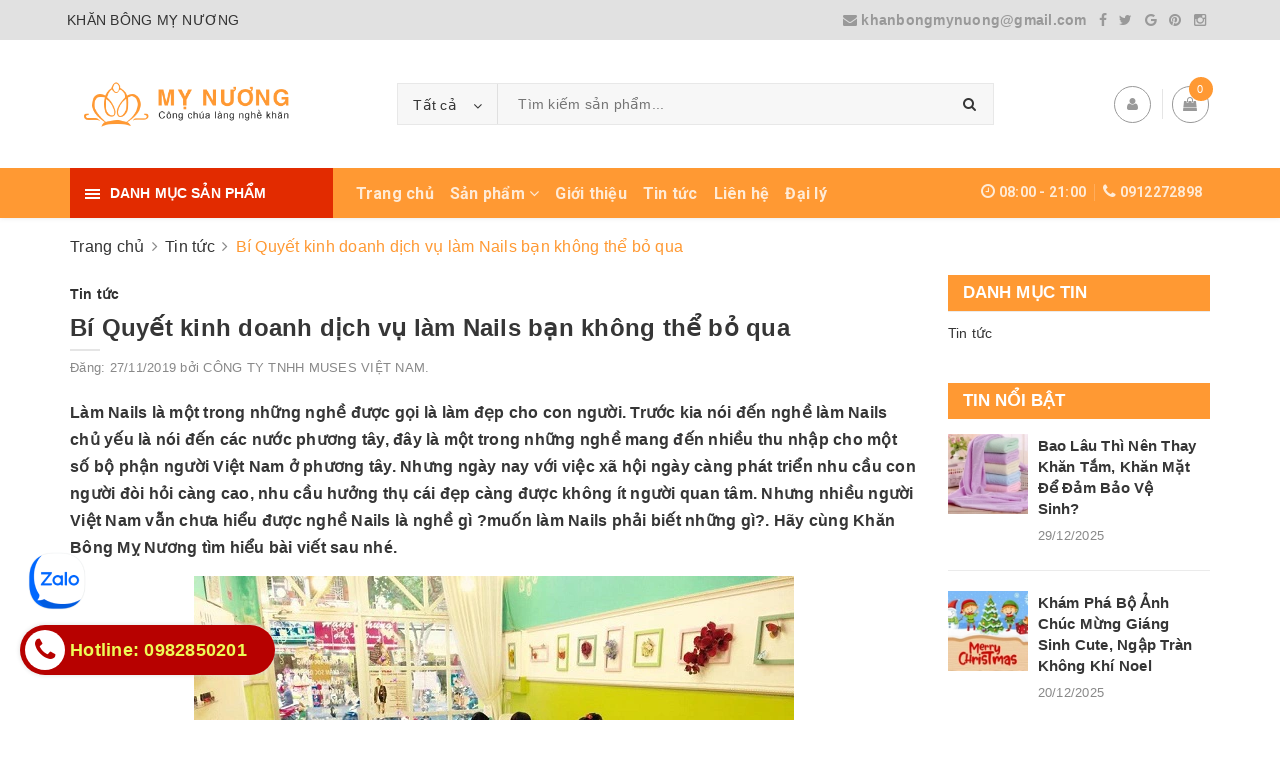

--- FILE ---
content_type: text/html; charset=utf-8
request_url: https://www.khanbongsaigon.com/bi-quyet-kinh-doanh-dich-vu-lam-nails-ban-khong-the-bo-qua
body_size: 18856
content:
<!DOCTYPE html>
<html lang="vi">
	<head>
		<meta name="google-site-verification" content="YYVwZ9oQZcMHAD8S9RJwPbIXnNIeOrCtY7hfbNDu4zk" />
		<meta charset="UTF-8" />
		<meta name="viewport" content="width=device-width, initial-scale=1, maximum-scale=1">			
		<title>
			Bí Quyết kinh doanh dịch vụ làm Nails bạn không thể bỏ qua
			
			
			 KHĂN BÔNG MỴ NƯƠNG						
		</title>

		<!-- ================= Page description ================== -->
		<meta name="description" content="Làm Nails là một trong những nghề được gọi là làm đẹp cho con người. Trước kia nói đến nghề làm Nails chủ yếu là nói đến các nước phương tây, đây là một trong những nghề mang đến nhiều thu nhập cho một số bộ phận người Việt Nam ở phương tây. Nhưng ngày nay với việc xã hội ngày càng phát triển nhu cầu con người đòi hỏi">
		<!-- ================= Meta ================== -->
		<meta name="keywords" content="Bí Quyết kinh doanh dịch vụ làm Nails bạn không thể bỏ qua, Tin tức, khannails, khanspa,  KHĂN BÔNG MỴ NƯƠNG, www.khanbongsaigon.com"/>
		<link rel="canonical" href="https://www.khanbongsaigon.com/bi-quyet-kinh-doanh-dich-vu-lam-nails-ban-khong-the-bo-qua"/>
		<meta name='revisit-after' content='1 days' />
		<meta name="robots" content="noodp,index,follow" />
		<!-- ================= Favicon ================== -->
		
		<link rel="icon" href="//bizweb.dktcdn.net/100/358/749/themes/725170/assets/favicon.png?1761120538146" type="image/x-icon" />
		
		<!-- Facebook Open Graph meta tags -->
		

	<meta property="og:type" content="article">
	<meta property="og:title" content="B&#237; Quyết kinh doanh dịch vụ l&#224;m Nails bạn kh&#244;ng thể bỏ qua">
  	
	
		<meta property="og:image" content="http://bizweb.dktcdn.net/thumb/grande/100/358/749/articles/cach-lam-giau-va-kinh-doanh-gi-khi-co-so-von-50-trieu-100-trieu-bytuong-com.jpg?v=1574840523567">
		<meta property="og:image:secure_url" content="https://bizweb.dktcdn.net/thumb/grande/100/358/749/articles/cach-lam-giau-va-kinh-doanh-gi-khi-co-so-von-50-trieu-100-trieu-bytuong-com.jpg?v=1574840523567">
	

<meta property="og:description" content="Làm Nails là một trong những nghề được gọi là làm đẹp cho con người. Trước kia nói đến nghề làm Nails chủ yếu là nói đến các nước phương tây, đây là một trong những nghề mang đến nhiều thu nhập cho một số bộ phận người Việt Nam ở phương tây. Nhưng ngày nay với việc xã hội ngày càng phát triển nhu cầu con người đòi hỏi">
<meta property="og:url" content="https://www.khanbongsaigon.com/bi-quyet-kinh-doanh-dich-vu-lam-nails-ban-khong-the-bo-qua">
<meta property="og:site_name" content="KHĂN BÔNG MỴ NƯƠNG">		

		<!-- ================= Fonts ================== -->
		
		<link rel="stylesheet" href="https://cdn.linearicons.com/free/1.0.0/icon-font.min.css">
		<link href="https://fonts.googleapis.com/css?family=Roboto:300,300i,400,400i,500,500i,700,700i&amp;subset=vietnamese" rel="stylesheet">
		<link rel="stylesheet" href="//maxcdn.bootstrapcdn.com/font-awesome/4.5.0/css/font-awesome.min.css">
		<!-- Plugin CSS -->			
		<link href="//bizweb.dktcdn.net/100/358/749/themes/725170/assets/plugin.scss.css?1761120538146" rel="stylesheet" type="text/css" media="all" />
		
		<!-- Build Main CSS -->								

		<link href="//bizweb.dktcdn.net/100/358/749/themes/725170/assets/base.scss.css?1761120538146" rel="stylesheet" type="text/css" media="all" />		
		<style>
			body{
				background:#fff;
				
			}
			/*Home page*/
			
			
			
			.awe-section-1 {
				margin-bottom:0px;
				background-color:#ffffff;
			}
			
			
			
			.awe-section-2 {
				margin-bottom:0px;
				background-color:#f4f4f4;
			}
			
			
			
			.awe-section-3 {
				margin-bottom:0px;
				background-color:#ffffff;
			}
			
			
			
			.awe-section-4 {
				margin-bottom:0px;
				background-color:#f4f4f4;
			}
			
			
			
			.awe-section-5 {
				margin-bottom:0px;
				background-color:#ffffff;
			}
			
			
			
			.awe-section-6 {
				margin-bottom:0px;
				background-color:#ffffff;
			}
			
			
			
			.awe-section-7 {
				margin-bottom:0px;
				background-color:#ffffff;
			}
			
			
			
			.awe-section-8 {
				margin-bottom:0px;
				background-color:#ffffff;
			}
			
			
			
			.awe-section-9 {
				margin-bottom:0;
				background-color:#ffffff;
			}
			
			
			
			.awe-section-10 {
				margin-bottom:0px;
				background-color:#ffffff;
			}
			
			
			
			.awe-section-11 {
				margin-bottom:0px;
				background-color:#ffffff;
			}
			
			
			
			.awe-section-12 {
				margin-bottom:0px;
				background-color:#ffffff;
			}
			
			
			
			.awe-section-13 {
				margin-bottom:0px;
				background-color:#ffffff;
			}
			
			
			
			.awe-section-14 {
				margin-bottom:0px;
				background-color:#ffffff;
			}
			
			
			
			.awe-section-15 {
				margin-bottom:0px;
				background-color:#ffffff;
			}
			
		</style>
		<link href="//bizweb.dktcdn.net/100/358/749/themes/725170/assets/style.scss.css?1761120538146" rel="stylesheet" type="text/css" media="all" />				
		<link href="//bizweb.dktcdn.net/100/358/749/themes/725170/assets/module.scss.css?1761120538146" rel="stylesheet" type="text/css" media="all" />
		<link href="//bizweb.dktcdn.net/100/358/749/themes/725170/assets/responsive.scss.css?1761120538146" rel="stylesheet" type="text/css" media="all" />

		<!-- Theme Main CSS -->
		<link href="//bizweb.dktcdn.net/100/358/749/themes/725170/assets/bootstrap-theme.css?1761120538146" rel="stylesheet" type="text/css" media="all" />		
		<link href="//bizweb.dktcdn.net/100/358/749/themes/725170/assets/style-theme.scss.css?1761120538146" rel="stylesheet" type="text/css" media="all" />
		<link href="//bizweb.dktcdn.net/100/358/749/themes/725170/assets/responsive-update.scss.css?1761120538146" rel="stylesheet" type="text/css" media="all" />
		<!-- Header JS -->	
		<script src="//bizweb.dktcdn.net/100/358/749/themes/725170/assets/jquery-2.2.3.min.js?1761120538146" type="text/javascript"></script> 
		<script>			
			var template = 'article';			 
		</script>
		<!-- Bizweb conter for header -->
		<script>
	var Bizweb = Bizweb || {};
	Bizweb.store = 'khanbongsaigon.mysapo.net';
	Bizweb.id = 358749;
	Bizweb.theme = {"id":725170,"name":"KHĂN BÔNG MỴ NƯƠNG","role":"main"};
	Bizweb.template = 'article';
	if(!Bizweb.fbEventId)  Bizweb.fbEventId = 'xxxxxxxx-xxxx-4xxx-yxxx-xxxxxxxxxxxx'.replace(/[xy]/g, function (c) {
	var r = Math.random() * 16 | 0, v = c == 'x' ? r : (r & 0x3 | 0x8);
				return v.toString(16);
			});		
</script>
<script>
	(function () {
		function asyncLoad() {
			var urls = ["//productreviews.sapoapps.vn/assets/js/productreviews.min.js?store=khanbongsaigon.mysapo.net","//bwstatistics.sapoapps.vn/genscript/script.js?store=khanbongsaigon.mysapo.net","https://google-shopping.sapoapps.vn/conversion-tracker/global-tag/1228.js?store=khanbongsaigon.mysapo.net","https://google-shopping.sapoapps.vn/conversion-tracker/event-tag/1228.js?store=khanbongsaigon.mysapo.net"];
			for (var i = 0; i < urls.length; i++) {
				var s = document.createElement('script');
				s.type = 'text/javascript';
				s.async = true;
				s.src = urls[i];
				var x = document.getElementsByTagName('script')[0];
				x.parentNode.insertBefore(s, x);
			}
		};
		window.attachEvent ? window.attachEvent('onload', asyncLoad) : window.addEventListener('load', asyncLoad, false);
	})();
</script>


<script>
	window.BizwebAnalytics = window.BizwebAnalytics || {};
	window.BizwebAnalytics.meta = window.BizwebAnalytics.meta || {};
	window.BizwebAnalytics.meta.currency = 'VND';
	window.BizwebAnalytics.tracking_url = '/s';

	var meta = {};
	
	meta.article = {"id": 1708749};
	
	
	for (var attr in meta) {
	window.BizwebAnalytics.meta[attr] = meta[attr];
	}
</script>

	
		<script src="/dist/js/stats.min.js?v=96f2ff2"></script>
	











				

		<script>var ProductReviewsAppUtil=ProductReviewsAppUtil || {};</script>
		<!-- Google Tag Manager -->
		<script>(function(w,d,s,l,i){w[l]=w[l]||[];w[l].push({'gtm.start':
		new Date().getTime(),event:'gtm.js'});var f=d.getElementsByTagName(s)[0],
		j=d.createElement(s),dl=l!='dataLayer'?'&l='+l:'';j.async=true;j.src=
		'https://www.googletagmanager.com/gtm.js?id='+i+dl;f.parentNode.insertBefore(j,f);
		})(window,document,'script','dataLayer','GTM-MSXQPK7');</script>
		<!-- End Google Tag Manager -->
	
	</head>
	<body>
		<!-- Google Tag Manager (noscript) -->
<noscript><iframe src="https://www.googletagmanager.com/ns.html?id=GTM-MSXQPK7"
height="0" width="0" style="display:none;visibility:hidden"></iframe></noscript>
<!-- End Google Tag Manager (noscript) -->
		<!-- Main content -->

		<header class="header other-page">
	<div class="topbar-mobile hidden-lg hidden-md text-center text-md-left">
		<div class="container">
			<i class="fa fa-mobile" style=" font-size: 20px; display: inline-block; position: relative; transform: translateY(2px); "></i> Hotline: 
			<span>
				
				<a href="tel:0982850201-0912272898">0982850201 - 0912272898</a>
						
			</span>
		</div>
	</div>
	<div class="topbar hidden-sm hidden-xs">
		<div class="container">
			<div>
				<div class="row">
					<div class="col-sm-6 col-md-6 a-left">
						<ul class="list-inline f-left">
							
							
							<li>
								<p>KHĂN BÔNG MỴ NƯƠNG</p>
							</li>
							
						</ul>

					</div>
					<div class="col-sm-6 col-md-6">
						<div class="social-icons">
	<a href="mailto:khanbongmynuong@gmail.com">
		<i class="block_icon fa fa-envelope"></i> 
		khanbongmynuong@gmail.com 
	</a>
	
	<a title="Facebook" href="#"><i class="icon fa fa-facebook"></i></a>
	
	
	<a title="Twitter" href="#"><i class="icon fa fa-twitter"></i></a>
	
	
	<a title="Google" href="#" rel="publisher"><i class="icon fa fa-google"></i></a>
	
	
	<a title="Pinterest" href="#"><i class="icon fa fa-pinterest"></i></a>
	
	
	<a title="Instagram" href="#"><i class="icon fa fa-instagram"></i></a>
	
	
	
	
	
	
</div>

						
					</div>
				</div>
			</div>
		</div>
	</div>
	<div class="container">
		<div class="header-content clearfix a-center">
			<div class="d-lg-flex align-items-center">
				<div class="logo inline-block">
					
					<a href="/" class="logo-wrapper ">					
						<img src="//bizweb.dktcdn.net/100/358/749/themes/725170/assets/logo.png?1761120538146" alt="logo ">					
					</a>
						
				</div>
				<div class="header-content-search hidden-xs hidden-sm">
					<div class="hidden-xs hidden-sm">
	<div class="header_search">
		<form class="input-group search-bar d-flex" action="/search" method="get" role="search">
			<div class="collection-selector">
				<div class="search_text">Tất cả</div>
				<div class="list_search">
					  
					<div class="search_item" data-coll-id="2657013" title="Khăn mặt">Khăn mặt</div>
					  
					<div class="search_item" data-coll-id="2427374" title="Khăn Thể Thao">Khăn Thể Thao</div>
					  
					<div class="search_item" data-coll-id="2427366" title="Thảm chân khách sạn">Thảm chân khách sạn</div>
					  
					<div class="search_item" data-coll-id="2427350" title="Khăn lau xe ô tô">Khăn lau xe ô tô</div>
					  
					<div class="search_item" data-coll-id="2426443" title="Áo Choàng tắm khách sạn">Áo Choàng tắm khách sạn</div>
					  
					<div class="search_item" data-coll-id="2426383" title="Ga trải giường Spa">Ga trải giường Spa</div>
					  
					<div class="search_item" data-coll-id="2426377" title="Đồng phục Spa">Đồng phục Spa</div>
					  
					<div class="search_item" data-coll-id="2101878" title="Khăn thể thao">Khăn thể thao</div>
					  
					<div class="search_item" data-coll-id="2089487" title="Khăn Mầm Non">Khăn Mầm Non</div>
					  
					<div class="search_item" data-coll-id="2089481" title="Khăn lau đa năng">Khăn lau đa năng</div>
					  
					<div class="search_item" data-coll-id="2027051" title="Khăn mầm non">Khăn mầm non</div>
					  
					<div class="search_item" data-coll-id="1968792" title="Khăn bông cao cấp">Khăn bông cao cấp</div>
					  
					<div class="search_item" data-coll-id="1960527" title="Khăn bông bệnh viện">Khăn bông bệnh viện</div>
					  
					<div class="search_item" data-coll-id="1949559" title="Sản phẩm HOT">Sản phẩm HOT</div>
					  
					<div class="search_item" data-coll-id="1949558" title="Khăn tắm">Khăn tắm</div>
					  
					<div class="search_item" data-coll-id="1949557" title="Khăn Microfiber">Khăn Microfiber</div>
					  
					<div class="search_item" data-coll-id="1949555" title="Khăn spa">Khăn spa</div>
					  
					<div class="search_item" data-coll-id="1949554" title="Khăn khách sạn">Khăn khách sạn</div>
					  
					<div class="search_item" data-coll-id="1949553" title="Khăn quà tặng">Khăn quà tặng</div>
					  
					<div class="search_item" data-coll-id="1943815" title="Sản phẩm mới">Sản phẩm mới</div>
					  
					<div class="search_item" data-coll-id="1943813" title="Sản phẩm khuyến mãi">Sản phẩm khuyến mãi</div>
					  
					<div class="search_item" data-coll-id="1943812" title="Sản phẩm nổi bật">Sản phẩm nổi bật</div>
					
					<div class="liner_search"></div>
					<div class="search_item active" data-coll-id="0">Tất cả</div>
				</div>
			</div>
			<input type="search" name="query" value="" placeholder="Tìm kiếm sản phẩm... " class="input-group-field st-default-search-input search-text" autocomplete="off">
			<span class="input-group-btn">
				<button class="btn icon-fallback-text">
					<i class="fa fa-search"></i>
				</button>
			</span>
		</form>
	</div>
</div> 
				</div>
				<div class="header-content-medium hidden-sm hidden-xs">
					<div class="top-cart-contain f-right ">
						<div class="mini-cart text-xs-center">
							<div class="heading-cart">
								<a class="icons" href="/cart">
									<div class="icon relative">
										<i class="fa fa-shopping-bag"></i>
										<span class="cartCount count_item_pr" id="cart-total">0</span>
									</div>
									
								</a>
							</div>
							<div class="top-cart-content">
								<ul id="cart-sidebar" class="mini-products-list count_li">
									<li class="list-item">
										<ul></ul>
									</li>
									<li class="action">
										<ul>
											<li class="li-fix-1">
												<div class="top-subtotal">
													Tổng tiền thanh toán:
													<span class="price"></span>
												</div>
											</li>
											<li class="li-fix-2" style="">
												<div class="actions">
													<a href="/cart" class="btn btn-primary">
														<span>Giỏ hàng</span>
													</a>
													<a href="/checkout" class="btn btn-checkout btn-gray">
														<span>Thanh toán</span>
													</a>
												</div>
											</li>
										</ul>
									</li>
								</ul>
							</div>
						</div>
					</div>
					<div class="header-acount">
						<a class="icons" href="/account">
							<i class="fa fa-user" aria-hidden="true"></i>
						</a>
						<div class="drop-down text-xs-left">
							<ul>
								
								
								<li><a href="/account/login" data-toggle="modal" data-target="#dangnhap">Đăng nhập</a></li>
								<li><a href="/account/register" data-toggle="modal" data-target="#dangky">Đăng ký</a></li>
								
								
							</ul>
						</div>
					</div>

				</div>
			</div>
		</div>

		<div class="menu-bar hidden-md hidden-lg">
			<img src="//bizweb.dktcdn.net/100/358/749/themes/725170/assets/menu-bar.png?1761120538146" alt="menu bar" />
		</div>
		<div class="icon-cart-mobile hidden-md hidden-lg f-left absolute" onclick="window.location.href='/cart'">
			<div class="icon relative">
				<i class="fa fa-shopping-bag"></i>
				<span class="cartCount count_item_pr">0</span>
			</div>
		</div>
	</div>

	<nav>
	<div class="container">
		<div>
			<div class="row">
				<div class="col-lg-3 col-md-4 col-sm-12 col-xs-12 vertical-menu-home padding-small aside-vetical-menu">
					<div id="section-verticalmenu" class="block block-verticalmenu float-vertical float-vertical-left">
						<div class="bg-vertical"></div>
						<h4 class="block-title float-vertical-button">
							<span class="verticalMenu-toggle"></span>
							<span class="verticalMenu-text">Danh mục sản phẩm</span>	
						</h4>
						<div class="block_content aside-content ">
							<div id="verticalmenu" class="verticalmenu nav-category " role="navigation">
								<ul class="nav vertical-nav">
									
									
									

									

									
<li class="nav-item">
	<div class="icon">
		<img src="//bizweb.dktcdn.net/100/358/749/themes/725170/assets/cate1_icon.png?1761120538146" alt="Khăn spa">
	</div>
	<a class="nav-link" href="/khan-spa" title="Khăn spa">Khăn spa</a>
</li>


									

									
									

									

									
<li class="nav-item">
	<div class="icon">
		<img src="//bizweb.dktcdn.net/100/358/749/themes/725170/assets/cate2_icon.png?1761120538146" alt="Khăn bông cao cấp">
	</div>
	<a href="/khan-bong-cao-cap-1" class="nav-link" title="Khăn bông cao cấp">Khăn bông cao cấp</a>
	<i class="fa fa-angle-down" ></i>
	<ul class="dropdown-menu">
		
		
		<li class="dropdown-submenu nav-item">
			
			<a class="nav-link" href="/khan-bong-cao-cap-1" title="Khăn bông cao cấp">Khăn bông cao cấp</a>
			<i class="fa fa-angle-down" ></i>
			<ul class="dropdown-menu">
				
				
				<li class="dropdown-submenu nav-item">
					
					<a class="nav-link" href="/khan-bong-cao-cap-1" title="Khăn bông cao cấp">Khăn bông cao cấp</a>
					<i class="fa fa-angle-down" ></i>
					<ul class="dropdown-menu">
						
						<li class="dropdown-submenu nav-item">
							<a class="nav-link" href="/khan-bong-cao-cap-1" title="Khăn bông cao cấp">Khăn bông cao cấp</a>
						</li>
						
					</ul>
				</li>
				
				
			</ul>                      
		</li>
		
		
	</ul>
</li>


									

									
									

									

									
<li class="nav-item">
	<div class="icon">
		<img src="//bizweb.dktcdn.net/100/358/749/themes/725170/assets/cate3_icon.png?1761120538146" alt="Khăn khách sạn">
	</div>
	<a href="/khan-khach-san" class="nav-link" title="Khăn khách sạn">Khăn khách sạn</a>
	<i class="fa fa-angle-down" ></i>
	<ul class="dropdown-menu">
		
		
		<li class="dropdown-submenu nav-item">
			
			<a class="nav-link" href="/khan-khach-san" title="Khăn khách sạn">Khăn khách sạn</a>
			<i class="fa fa-angle-down" ></i>
			<ul class="dropdown-menu">
				
				
				<li class="dropdown-submenu nav-item">
					
					<a class="nav-link" href="/khan-khach-san" title="Khăn khách sạn">Khăn khách sạn</a>
					<i class="fa fa-angle-down" ></i>
					<ul class="dropdown-menu">
						
						<li class="dropdown-submenu nav-item">
							<a class="nav-link" href="/khan-khach-san" title="Khăn khách sạn">Khăn khách sạn</a>
						</li>
						
					</ul>
				</li>
				
				
			</ul>                      
		</li>
		
		
	</ul>
</li>


									

									
									

									

									
<li class="nav-item">
	<div class="icon">
		<img src="//bizweb.dktcdn.net/100/358/749/themes/725170/assets/cate4_icon.png?1761120538146" alt="Khăn quà tặng">
	</div>
	<a href="/khan-qua-tang" class="nav-link" title="Khăn quà tặng">Khăn quà tặng</a>
	<i class="fa fa-angle-down" ></i>
	<ul class="dropdown-menu">
		
		
		<li class="dropdown-submenu nav-item">
			
			<a class="nav-link" href="/khan-qua-tang" title="Khăn quà tặng">Khăn quà tặng</a>
			<i class="fa fa-angle-down" ></i>
			<ul class="dropdown-menu">
				
				
				<li class="dropdown-submenu nav-item">
					
					<a class="nav-link" href="/khan-qua-tang" title="Khăn quà tặng">Khăn quà tặng</a>
					<i class="fa fa-angle-down" ></i>
					<ul class="dropdown-menu">
						
						<li class="dropdown-submenu nav-item">
							<a class="nav-link" href="/khan-qua-tang" title="Khăn quà tặng">Khăn quà tặng</a>
						</li>
						
					</ul>
				</li>
				
				
			</ul>                      
		</li>
		
		
	</ul>
</li>


									

									
									

									

									
<li class="nav-item">
	<div class="icon">
		<img src="//bizweb.dktcdn.net/100/358/749/themes/725170/assets/cate5_icon.png?1761120538146" alt="Khăn Microfiber">
	</div>
	<a class="nav-link" href="/khan-microfiber" title="Khăn Microfiber">Khăn Microfiber</a>
</li>


									

									
									

									

									
<li class="nav-item">
	<div class="icon">
		<img src="//bizweb.dktcdn.net/100/358/749/themes/725170/assets/cate6_icon.png?1761120538146" alt="Khăn bông bệnh viện">
	</div>
	<a href="/khan-bong-benh-vien" class="nav-link" title="Khăn bông bệnh viện">Khăn bông bệnh viện</a>
	<i class="fa fa-angle-down" ></i>
	<ul class="dropdown-menu">
		
		
		<li class="dropdown-submenu nav-item">
			
			<a class="nav-link" href="/khan-bong-benh-vien" title="Khăn bông bệnh viện">Khăn bông bệnh viện</a>
			<i class="fa fa-angle-down" ></i>
			<ul class="dropdown-menu">
				
				
				<li class="dropdown-submenu nav-item">
					
					<a class="nav-link" href="/khan-bong-benh-vien" title="Khăn bông bệnh viện">Khăn bông bệnh viện</a>
					<i class="fa fa-angle-down" ></i>
					<ul class="dropdown-menu">
						
						<li class="dropdown-submenu nav-item">
							<a class="nav-link" href="/khan-bong-benh-vien" title="Khăn bông bệnh viện">Khăn bông bệnh viện</a>
						</li>
						
					</ul>
				</li>
				
				
			</ul>                      
		</li>
		
		
	</ul>
</li>


									

									
									

									

									
<li class="nav-item">
	<div class="icon">
		<img src="//bizweb.dktcdn.net/100/358/749/themes/725170/assets/cate7_icon.png?1761120538146" alt="Khăn Mầm Non">
	</div>
	<a class="nav-link" href="/khan-mam-non-2" title="Khăn Mầm Non">Khăn Mầm Non</a>
</li>


									

									
									

									

									
<li class="nav-item">
	<div class="icon">
		<img src="//bizweb.dktcdn.net/100/358/749/themes/725170/assets/cate8_icon.png?1761120538146" alt="Khăn lau đa năng">
	</div>
	<a class="nav-link" href="/khan-lau-da-nang" title="Khăn lau đa năng">Khăn lau đa năng</a>
</li>


									

									
									

									

									
<li class="nav-item">
	<div class="icon">
		<img src="//bizweb.dktcdn.net/100/358/749/themes/725170/assets/cate9_icon.png?1761120538146" alt="Ga trải giường Spa">
	</div>
	<a href="/ga-trai-giuong-spa-2" class="nav-link" title="Ga trải giường Spa">Ga trải giường Spa</a>
	<i class="fa fa-angle-down" ></i>
	<ul class="dropdown-menu">
		
		
		<li class="dropdown-submenu nav-item">
			
			<a class="nav-link" href="/ga-trai-giuong-spa-2" title="Ga trải giường Spa">Ga trải giường Spa</a>
			<i class="fa fa-angle-down" ></i>
			<ul class="dropdown-menu">
				
				
				<li class="dropdown-submenu nav-item">
					
					<a class="nav-link" href="/ga-trai-giuong-spa-2" title="Ga trải giường Spa">Ga trải giường Spa</a>
					<i class="fa fa-angle-down" ></i>
					<ul class="dropdown-menu">
						
						<li class="dropdown-submenu nav-item">
							<a class="nav-link" href="/ga-trai-giuong-spa-2" title="Ga trải giường Spa">Ga trải giường Spa</a>
						</li>
						
					</ul>
				</li>
				
				
			</ul>                      
		</li>
		
		
	</ul>
</li>


									

									
									

									

									
<li class="nav-item">
	<div class="icon">
		<img src="//bizweb.dktcdn.net/100/358/749/themes/725170/assets/cate10_icon.png?1761120538146" alt="Đồng Phục Spa">
	</div>
	<a href="/dong-phuc-spa" class="nav-link" title="Đồng Phục Spa">Đồng Phục Spa</a>
	<i class="fa fa-angle-down" ></i>
	<ul class="dropdown-menu">
		
		
		<li class="dropdown-submenu nav-item">
			
			<a class="nav-link" href="/dong-phuc-spa" title="Đồng phục Spa">Đồng phục Spa</a>
			<i class="fa fa-angle-down" ></i>
			<ul class="dropdown-menu">
				
				
				<li class="dropdown-submenu nav-item">
					
					<a class="nav-link" href="/dong-phuc-spa" title="Đồng phục Spa">Đồng phục Spa</a>
					<i class="fa fa-angle-down" ></i>
					<ul class="dropdown-menu">
						
						<li class="dropdown-submenu nav-item">
							<a class="nav-link" href="/dong-phuc-spa" title="Đồng phục Spa">Đồng phục Spa</a>
						</li>
						
					</ul>
				</li>
				
				
			</ul>                      
		</li>
		
		
	</ul>
</li>


									

									
									

									

									
<li class="nav-item">
	<div class="icon">
		<img src="//bizweb.dktcdn.net/100/358/749/themes/725170/assets/cate11_icon.png?1761120538146" alt="Áo Choàng tắm khách sạn">
	</div>
	<a class="nav-link" href="/ao-choang-tam-khach-san" title="Áo Choàng tắm khách sạn">Áo Choàng tắm khách sạn</a>
</li>


									

									
									

									

									
<li class="nav-item">
	<div class="icon">
		<img src="//bizweb.dktcdn.net/100/358/749/themes/725170/assets/cate12_icon.png?1761120538146" alt="Khăn lau xe ô tô">
	</div>
	<a class="nav-link" href="/khan-lau-xe-o-to" title="Khăn lau xe ô tô">Khăn lau xe ô tô</a>
</li>


									

									
									

									

									
<li class="nav-item">
	<div class="icon">
		<img src="//bizweb.dktcdn.net/100/358/749/themes/725170/assets/cate13_icon.png?1761120538146" alt="Thảm chân khách sạn">
	</div>
	<a href="/" class="nav-link" title="Thảm chân khách sạn">Thảm chân khách sạn</a>
	<i class="fa fa-angle-down" ></i>
	<ul class="dropdown-menu">
		
		
		<li class="dropdown-submenu nav-item">
			
			<a class="nav-link" href="/tham-chan-khach-san-1" title="Thảm chân khách sạn">Thảm chân khách sạn</a>
			<i class="fa fa-angle-down" ></i>
			<ul class="dropdown-menu">
				
				
				<li class="dropdown-submenu nav-item">
					
					<a class="nav-link" href="/tham-chan-khach-san-1" title="Thảm chân khách sạn">Thảm chân khách sạn</a>
					<i class="fa fa-angle-down" ></i>
					<ul class="dropdown-menu">
						
						<li class="dropdown-submenu nav-item">
							<a class="nav-link" href="/tham-chan-khach-san-1" title="Thảm chân khách sạn">Thảm chân khách sạn</a>
						</li>
						
					</ul>
				</li>
				
				
			</ul>                      
		</li>
		
		
	</ul>
</li>


									

									
									

									

									
<li class="nav-item">
	<div class="icon">
		<img src="//bizweb.dktcdn.net/100/358/749/themes/725170/assets/cate14_icon.png?1761120538146" alt="Thảm chân khách sạn">
	</div>
	<a href="/tham-chan-khach-san-1" class="nav-link" title="Thảm chân khách sạn">Thảm chân khách sạn</a>
	<i class="fa fa-angle-down" ></i>
	<ul class="dropdown-menu">
		
		
		<li class="dropdown-submenu nav-item">
			
			<a class="nav-link" href="/tham-chan-khach-san-1" title="Thảm chân khách sạn">Thảm chân khách sạn</a>
			<i class="fa fa-angle-down" ></i>
			<ul class="dropdown-menu">
				
				
				<li class="dropdown-submenu nav-item">
					
					<a class="nav-link" href="/tham-chan-khach-san-1" title="Thảm chân khách sạn">Thảm chân khách sạn</a>
					<i class="fa fa-angle-down" ></i>
					<ul class="dropdown-menu">
						
						<li class="dropdown-submenu nav-item">
							<a class="nav-link" href="/tham-chan-khach-san-1" title="Thảm chân khách sạn">Thảm chân khách sạn</a>
						</li>
						
					</ul>
				</li>
				
				
			</ul>                      
		</li>
		
		
	</ul>
</li>


									

									
									

									

									
<li class="nav-item">
	<div class="icon">
		<img src="//bizweb.dktcdn.net/100/358/749/themes/725170/assets/cate15_icon.png?1761120538146" alt="Khăn Thể Thao">
	</div>
	<a class="nav-link" href="/khan-the-thao-1" title="Khăn Thể Thao">Khăn Thể Thao</a>
</li>


									
									
									

									

									
									
									<li class="xemthem  nav-item">
										<div class="icon">
											<i class="fa fa-arrow-circle-down" aria-hidden="true"></i>
										</div>
										<a  class="nav-link" href="javascript:;">
											<span> Xem thêm</span>			
										</a> 
									</li>
									<li class="thugon nav-item">
										<div class="icon">
											<i class="fa fa-arrow-circle-up" aria-hidden="true"></i>
										</div>
										<a class="nav-link"  href="javascript:;">
											<span> Thu gọn</span>			
										</a> 
									</li>
									
								</ul>
							</div>
						</div>
					</div>
				</div>
				<div class="col-lg-6 col-md-8 col-sm-12 col-xs-12 p-0 nav-menu-main hidden-sm hidden-xs">
					<ul class="nav nav-dt nav-left">
						

						
						
						
						
						
						<li class="nav-item "><a class="nav-link" href="/" title="Trang chủ">Trang chủ</a></li>
						
						

						
						
						
						
						
						<li class="nav-item  has-mega">
							<a href="/collections/all" class="nav-link" title="Sản phẩm">Sản phẩm <i class="fa fa-angle-down" data-toggle="dropdown"></i></a>			
							
							<div class="mega-content">
    <div class="level0-wrapper2">
       <div class="nav-block nav-block-center">
		   <ul class="level0">
		   
			   
			   <li class="level1 item"> <h2 class="h4"><a href="/khan-spa" title="Khăn spa"><span>Khăn spa</span></a> </h2>
			  
		   
			   
			   <li class="level1 parent item"> <h2 class="h4"><a href="/khan-bong-cao-cap-1" title="Khăn bông cao cấp"><span>Khăn bông cao cấp</span></a></h2> 
				   <ul class="level1">
					   
					   <li class="level2"> <a href="/khan-bong-cao-cap-1" title="Khăn bông cao cấp"><span>Khăn bông cao cấp</span></a> </li>
					   
				   </ul>
			   </li>
			   
		   
			   
			   <li class="level1 parent item"> <h2 class="h4"><a href="/khan-khach-san" title="Khăn khách sạn"><span>Khăn khách sạn</span></a></h2> 
				   <ul class="level1">
					   
					   <li class="level2"> <a href="/khan-khach-san" title="Khăn khách sạn"><span>Khăn khách sạn</span></a> </li>
					   
				   </ul>
			   </li>
			   
		   
			   
			   <li class="level1 parent item"> <h2 class="h4"><a href="/khan-qua-tang" title="Khăn quà tặng"><span>Khăn quà tặng</span></a></h2> 
				   <ul class="level1">
					   
					   <li class="level2"> <a href="/khan-qua-tang" title="Khăn quà tặng"><span>Khăn quà tặng</span></a> </li>
					   
				   </ul>
			   </li>
			   
		   
			   
			   <li class="level1 item"> <h2 class="h4"><a href="/khan-microfiber" title="Khăn Microfiber"><span>Khăn Microfiber</span></a> </h2>
			  
		   
			   
			   <li class="level1 parent item"> <h2 class="h4"><a href="/khan-bong-benh-vien" title="Khăn bông bệnh viện"><span>Khăn bông bệnh viện</span></a></h2> 
				   <ul class="level1">
					   
					   <li class="level2"> <a href="/khan-bong-benh-vien" title="Khăn bông bệnh viện"><span>Khăn bông bệnh viện</span></a> </li>
					   
				   </ul>
			   </li>
			   
		   
			   
			   <li class="level1 item"> <h2 class="h4"><a href="/khan-mam-non-2" title="Khăn Mầm Non"><span>Khăn Mầm Non</span></a> </h2>
			  
		   
			   
			   <li class="level1 item"> <h2 class="h4"><a href="/khan-lau-da-nang" title="Khăn lau đa năng"><span>Khăn lau đa năng</span></a> </h2>
			  
		   
			   
			   <li class="level1 parent item"> <h2 class="h4"><a href="/ga-trai-giuong-spa-2" title="Ga trải giường Spa"><span>Ga trải giường Spa</span></a></h2> 
				   <ul class="level1">
					   
					   <li class="level2"> <a href="/ga-trai-giuong-spa-2" title="Ga trải giường Spa"><span>Ga trải giường Spa</span></a> </li>
					   
				   </ul>
			   </li>
			   
		   
			   
			   <li class="level1 parent item"> <h2 class="h4"><a href="/dong-phuc-spa" title="Đồng Phục Spa"><span>Đồng Phục Spa</span></a></h2> 
				   <ul class="level1">
					   
					   <li class="level2"> <a href="/dong-phuc-spa" title="Đồng phục Spa"><span>Đồng phục Spa</span></a> </li>
					   
				   </ul>
			   </li>
			   
		   
			   
			   <li class="level1 item"> <h2 class="h4"><a href="/ao-choang-tam-khach-san" title="Áo Choàng tắm khách sạn"><span>Áo Choàng tắm khách sạn</span></a> </h2>
			  
		   
			   
			   <li class="level1 item"> <h2 class="h4"><a href="/khan-lau-xe-o-to" title="Khăn lau xe ô tô"><span>Khăn lau xe ô tô</span></a> </h2>
			  
		   
			   
			   <li class="level1 parent item"> <h2 class="h4"><a href="/" title="Thảm chân khách sạn"><span>Thảm chân khách sạn</span></a></h2> 
				   <ul class="level1">
					   
					   <li class="level2"> <a href="/tham-chan-khach-san-1" title="Thảm chân khách sạn"><span>Thảm chân khách sạn</span></a> </li>
					   
				   </ul>
			   </li>
			   
		   
			   
			   <li class="level1 parent item"> <h2 class="h4"><a href="/tham-chan-khach-san-1" title="Thảm chân khách sạn"><span>Thảm chân khách sạn</span></a></h2> 
				   <ul class="level1">
					   
					   <li class="level2"> <a href="/tham-chan-khach-san-1" title="Thảm chân khách sạn"><span>Thảm chân khách sạn</span></a> </li>
					   
				   </ul>
			   </li>
			   
		   
			   
			   <li class="level1 item"> <h2 class="h4"><a href="/khan-the-thao-1" title="Khăn Thể Thao"><span>Khăn Thể Thao</span></a> </h2>
			  
		   
		   </ul>
	   </div>
	 </div>
</div>
							
						</li>
						
						

						
						
						
						
						
						<li class="nav-item "><a class="nav-link" href="/gioi-thieu" title="Giới thiệu">Giới thiệu</a></li>
						
						

						
						
						
						
						
						<li class="nav-item "><a class="nav-link" href="/tin-tuc" title="Tin tức">Tin tức</a></li>
						
						

						
						
						
						
						
						<li class="nav-item "><a class="nav-link" href="/lien-he" title="Liên hệ">Liên hệ</a></li>
						
						

						
						
						
						
						
						<li class="nav-item "><a class="nav-link" href="/dai-ly" title="Đại lý">Đại lý</a></li>
						
						
					</ul>	


				</div>
				<div class="col-md-3 header-contact hidden-md hidden-sm hidden-xs">
					
					<ul class="d-flex" style=" justify-content: flex-end; ">	

						<li>
							<i class="fa fa-clock-o" aria-hidden="true"></i>
							<a href="javascript:;" title="08:00 - 21:00"><span>08:00 - 21:00</span></a>
						</li>	 						
						<li>
							<i class="block_icon fa fa-phone"></i>
							<a href="tel:0912272898" title="0912272898">0912272898</a>
						</li>
					</ul>
					
				</div>
			</div>
		</div>
		<div class="hidden-lg hidden-md menu-offcanvas">
			<div class="head-menu clearfix">
				<ul class="list-inline">
					
					<li>
						<a href="/account/login"><i class="fa fa-user"></i> Đăng nhập</a>

					</li>
					<li><span>hoặc</span></li>
					<li><a href="/account/register">Đăng ký</a>						
					</li>
					

					<li class="li-search">
						<div class="hidden-lg hidden-md">
							<div class="header_search search_form">
								<form class="input-group search-bar search_form" action="/search" method="get" role="search">		
									<input type="search" name="query" value="" placeholder="Tìm sản phẩm" class="input-group-field st-default-search-input search-text" autocomplete="off">
									<span class="input-group-btn">
										<button class="btn icon-fallback-text">
											<i class="fa fa-search"></i>
										</button>
									</span>
								</form>
							</div>
						</div>					

					</li>
				</ul>
				<div class="menuclose"><i class="fa fa-close"></i></div>
			</div>
			<ul id="nav-mobile" class="nav hidden-md hidden-lg">
				<li class="h3">
					MENU
				</li>

				


				
				<li class="nav-item "><a class="nav-link" href="/">Trang chủ</a></li>		
				
				


				
				<li class="nav-item ">
					<a href="/collections/all" class="nav-link">Sản phẩm <i class="fa faa fa-angle-right"></i></a>

					<ul class="dropdown-menu">
						
						
						<li class="nav-item-lv2">
							<a class="nav-link" href="/khan-spa">Khăn spa</a>
						</li>
						
						
						
						<li class="dropdown-submenu nav-item-lv2">
							<a class="nav-link" href="/khan-bong-cao-cap-1">Khăn bông cao cấp <i class="fa faa fa-angle-right"></i></a>

							<ul class="dropdown-menu">
														
								<li class="nav-item-lv3">
									<a class="nav-link" href="/khan-bong-cao-cap-1">Khăn bông cao cấp</a>
								</li>						
								
							</ul>                      
						</li>
						
						
						
						<li class="dropdown-submenu nav-item-lv2">
							<a class="nav-link" href="/khan-khach-san">Khăn khách sạn <i class="fa faa fa-angle-right"></i></a>

							<ul class="dropdown-menu">
														
								<li class="nav-item-lv3">
									<a class="nav-link" href="/khan-khach-san">Khăn khách sạn</a>
								</li>						
								
							</ul>                      
						</li>
						
						
						
						<li class="dropdown-submenu nav-item-lv2">
							<a class="nav-link" href="/khan-qua-tang">Khăn quà tặng <i class="fa faa fa-angle-right"></i></a>

							<ul class="dropdown-menu">
														
								<li class="nav-item-lv3">
									<a class="nav-link" href="/khan-qua-tang">Khăn quà tặng</a>
								</li>						
								
							</ul>                      
						</li>
						
						
						
						<li class="nav-item-lv2">
							<a class="nav-link" href="/khan-microfiber">Khăn Microfiber</a>
						</li>
						
						
						
						<li class="dropdown-submenu nav-item-lv2">
							<a class="nav-link" href="/khan-bong-benh-vien">Khăn bông bệnh viện <i class="fa faa fa-angle-right"></i></a>

							<ul class="dropdown-menu">
														
								<li class="nav-item-lv3">
									<a class="nav-link" href="/khan-bong-benh-vien">Khăn bông bệnh viện</a>
								</li>						
								
							</ul>                      
						</li>
						
						
						
						<li class="nav-item-lv2">
							<a class="nav-link" href="/khan-mam-non-2">Khăn Mầm Non</a>
						</li>
						
						
						
						<li class="nav-item-lv2">
							<a class="nav-link" href="/khan-lau-da-nang">Khăn lau đa năng</a>
						</li>
						
						
						
						<li class="dropdown-submenu nav-item-lv2">
							<a class="nav-link" href="/ga-trai-giuong-spa-2">Ga trải giường Spa <i class="fa faa fa-angle-right"></i></a>

							<ul class="dropdown-menu">
														
								<li class="nav-item-lv3">
									<a class="nav-link" href="/ga-trai-giuong-spa-2">Ga trải giường Spa</a>
								</li>						
								
							</ul>                      
						</li>
						
						
						
						<li class="dropdown-submenu nav-item-lv2">
							<a class="nav-link" href="/dong-phuc-spa">Đồng Phục Spa <i class="fa faa fa-angle-right"></i></a>

							<ul class="dropdown-menu">
														
								<li class="nav-item-lv3">
									<a class="nav-link" href="/dong-phuc-spa">Đồng phục Spa</a>
								</li>						
								
							</ul>                      
						</li>
						
						
						
						<li class="nav-item-lv2">
							<a class="nav-link" href="/ao-choang-tam-khach-san">Áo Choàng tắm khách sạn</a>
						</li>
						
						
						
						<li class="nav-item-lv2">
							<a class="nav-link" href="/khan-lau-xe-o-to">Khăn lau xe ô tô</a>
						</li>
						
						
						
						<li class="dropdown-submenu nav-item-lv2">
							<a class="nav-link" href="/">Thảm chân khách sạn <i class="fa faa fa-angle-right"></i></a>

							<ul class="dropdown-menu">
														
								<li class="nav-item-lv3">
									<a class="nav-link" href="/tham-chan-khach-san-1">Thảm chân khách sạn</a>
								</li>						
								
							</ul>                      
						</li>
						
						
						
						<li class="dropdown-submenu nav-item-lv2">
							<a class="nav-link" href="/tham-chan-khach-san-1">Thảm chân khách sạn <i class="fa faa fa-angle-right"></i></a>

							<ul class="dropdown-menu">
														
								<li class="nav-item-lv3">
									<a class="nav-link" href="/tham-chan-khach-san-1">Thảm chân khách sạn</a>
								</li>						
								
							</ul>                      
						</li>
						
						
						
						<li class="nav-item-lv2">
							<a class="nav-link" href="/khan-the-thao-1">Khăn Thể Thao</a>
						</li>
						
						
					</ul>
				</li>
				
				


				
				<li class="nav-item "><a class="nav-link" href="/gioi-thieu">Giới thiệu</a></li>		
				
				


				
				<li class="nav-item "><a class="nav-link" href="/tin-tuc">Tin tức</a></li>		
				
				


				
				<li class="nav-item "><a class="nav-link" href="/lien-he">Liên hệ</a></li>		
				
				


				
				<li class="nav-item "><a class="nav-link" href="/dai-ly">Đại lý</a></li>		
				
				

			</ul>
		</div>
	</div>
</nav>
</header>		
		<section class="bread_crumb py-4">
	<div class="container">
		<div class="row">
			<div class="col-xs-12">
				<ul class="breadcrumb" >	

					<li class="home">
						<a  href="/" ><span >Trang chủ</span></a>						
						<span> <i class="fa fa-angle-right"></i> </span>
					</li>
					
					<li >
						<a  href="/tin-tuc"><span >Tin tức</span></a>	
						<span> <i class="fa fa-angle-right"></i> </span>
					</li>
					<li><strong >Bí Quyết kinh doanh dịch vụ làm Nails bạn không thể bỏ qua</strong></li>
					
				</ul>
			</div>
		</div>
	</div>
</section>
<div class="container article-wraper">
	<div class="row">		
		<section class="right-content col-lg-9 ">

			<article class="article-main" >
				
				<div class="row">
					<div class="col-lg-12">

						<div class="article-details">
							
							<h6 class="blogs_name"><a  href="/tin-tuc"><span>Tin tức</span></a>	</h6>
							<h1 class="article-title"><a href="/bi-quyet-kinh-doanh-dich-vu-lam-nails-ban-khong-the-bo-qua">Bí Quyết kinh doanh dịch vụ làm Nails bạn không thể bỏ qua</a></h1>
							
							<div class="entry-divider is-divider small"></div>
							
							<div class="post-time">
								Đăng: 27/11/2019 bởi CÔNG TY TNHH MUSES VIỆT NAM.
							</div>
							


							<div class="article-content">
								<div class="rte">
									<p><strong>Làm Nails là một trong những nghề được gọi là làm đẹp cho con người. Trước kia nói đến nghề làm&nbsp;Nails chủ yếu là nói đến các nước phương tây, đây là một trong những nghề mang đến nhiều thu nhập cho một số bộ phận người Việt Nam ở phương tây. Nhưng ngày nay với việc xã hội ngày càng phát triển nhu cầu con người đòi hỏi càng cao, nhu cầu hưởng thụ cái đẹp càng được không ít người quan tâm. Nhưng nhiều người Việt Nam vẫn chưa hiểu được nghề Nails là nghề gì ?muốn làm Nails phải biết những gì?. Hãy cùng Khăn Bông Mỵ Nương tìm hiểu bài viết sau nhé.</strong></p>
<p style="text-align: center;"><strong><img data-thumb="original" original-height="450" original-width="600" src="//bizweb.dktcdn.net/100/358/749/files/nails2-f9fd2ddb-84f2-4214-bf87-b3261299816c.jpg?v=1574840584978" /></strong></p>
<p><span style="font-size:18px;"><strong>Bạn phải có chứng chỉ hành nghề, và&nbsp;chỉ phải đặt ở nơi trang trọng và dễ thấy.</strong></span></p>
<p>Đây là điều bắt buộc&nbsp;mà tiệm nails cũng phải có vì điều đó sẽ làm cho khách hang cảm thấy yên tâm khi sử dụng dịch vụ, Chứng chỉ nên phải đặt&nbsp;tại nơi mà khách dễ dàng trông thấy khi bước vào cửa tiệm. Vì nếu đặt nơi khó thấy, sẽ bị hiểu lầm là không có chứng chỉ hành nghề. Mọi việc sẽ đi vào chiều hướng xấu nếu mở tiệm mà không có chứng chỉ. điều đó sẽ ảnh hưởng đến lượng khách ghé đến tiệm nails của bạn.</p>
<p><span style="font-size:18px;"><strong>Luôn phải ăn mặc&nbsp;gọn gàng vầ sạch sẽ.&nbsp;</strong></span></p>
<p>Tùy theo từng cơ sở và hệ thống &nbsp;cửa hàng nails mà có những trang phục khác nhau, nếu có điều kiện và làm chuyên nghiệp thì bạn nên đặt một bộ đồng phục spa cho nhân viên của mình. Tuy nhiên, có đồng phục hay không có đồng phục cũng được. Miễn sao, bạn ăn mặc thật gọn gàng và sạch sẽ là được, Khi khách bước vào điều đầu tiên là thấy sự sạch sẽ và chuyên nghiệp họ sẽ có ấn tượng và thiện cảm với tiệm nails của bạn.</p>
<p style="text-align: center;"><img data-thumb="original" original-height="401" original-width="600" src="//bizweb.dktcdn.net/100/358/749/files/shop-nail-tien-von-it-b00b08db-a0f6-4d9d-bf29-bd1fc04bad4b.jpg?v=1574840620920" /></p>
<p><span style="font-size:18px;"><strong>Quản lý và điều hành tiếp thị</strong></span></p>
<p>Đây là một điều vô cùng quan trọng mang đến thanh công hay thất bại của một tiêm nails. Nếu nhà quản lý tốt, biết điều hành và marketing tốt thì tiệm của bạn sẽ ổn định và phát triển rất mạnh. Nếu bạn quản lý kém và không hiểu biết sẽ dẫn đến thất bại rất cao.</p>
<p><span style="font-size:18px;"><strong><span style="color:#6666ff;">&gt;&gt;&gt; Xem thêm </span><a href="https://www.khanbongsaigon.com/khan-spa"><span style="color:#6666ff;">khăn spa, Nails</span></a><span style="color:#6666ff;"> (tại đây)</span></strong></span></p>
<p><span style="font-size:18px;"><strong>&nbsp;Học tập kỹ năng và thái độ làm việc để thu hút khách.</strong></span></p>
<p>Đây là một việc tưởng trừng như đơn giản nhưng lại vô cùng quan trọng ma fkhoong ai cũng có thể làm được. Trước tiên là bạn phải có kỹ năng và&nbsp;&nbsp;tay nghề làm việc sau đó cần sự ân cần và niềm nở với khách.&nbsp;Thợ nails phải luôn thao tác công việc nhẹ nhàng chính xác, an toàn, giữ vệ sinh và làm vừa lòng khách về nhiều mặt. Có như thế tiệm nails mới thu hút khách hàng, và lượng khách cũ ghé lại ngày càng nhiều.</p>
<p style="text-align: center;"><img data-thumb="original" original-height="450" original-width="600" src="//bizweb.dktcdn.net/100/358/749/files/khoi-nghiep-nghe-nail-167fa13f-a104-4ead-a988-c4e2ffd7b6c6.jpg?v=1574840692205" /></p>
<p><span style="font-size:18px;"><strong>Phải có người luôn dọn vệ sinh và dụng cụ hành nghề.</strong></span></p>
<p>Môi người sau khi hành nghề trong tiệm sau khi&nbsp;làm cho khách nên có trách nhiệm vệ sinh khu vực mình đã làm và vệ sinh tất cả những trang thiết bị và dụng cụ để đảm bảo an toàn vệ sinh cho khách tạo một môi trường làm việc luôn ách sẽ gọn gàng.</p>
<p><span style="font-size:18px;"><strong>&nbsp;Một số tai nạn thường gặp trong tiêm nails.</strong></span></p>
<p>Đây là một nghề đòi hỏi sự tỷ mỉ và cẩn thận, chỉ cần một sơ xuất nhỏ sẽ dẫn đén đứt tay, đứt chân. Ngoài ra thợ Nails còn rất dễ bị phòng rộp vầ chầy da. Chính vì vậy khi thao tác bận phải cận thận và tập trung.</p>
<p><span style="font-size:18px;"><strong>Đối với khách nước ngoài nên gọi tên thật của khách.</strong></span></p>
<p>Các cụ vẫn thường nói " phong ba bão táp không bằng ngữ pháp Việt Nam" Người Việt Nam thường có rất nhiều cách gọi khác nhau khi thì gọi bằng tên thật khi được gọi tên riêng cvafa thậm trí là tên cúng cơm. Nhưng đối với người nước ngoài bạn nên gọi đúng tên chứ không được gọi linh tinh như tên Việt Nam được để thể hiện sự thân thiện và tránh hiểu lầm.</p>
<p>Trên đây là một số điều lưu ý mà chúng tôi&nbsp;muốn chia sẻ với các bạn mong rằng những điều chia se trên sẽ giúp ích rất nhiều cho các bạn. chúc các bạn thành công.</p>
								</div>
							</div>

						</div>
					</div>
					<div class="col-xs-12">
						<div class="row row-noGutter tag-share">
							
							<div class="col-xs-12 col-sm-6 tag_article ">
								<span class="inline"><i class="fa fa-tags"></i> </span>
								
								<a href="/blogs/all/tagged/khannails">khannails</a>, 			
								
								<a href="/blogs/all/tagged/khanspa">khanspa</a>			
								
							</div>
							
							
							<div class="col-xs-12 col-sm-6 a-right">
								
  
  



<div class="social-media" data-permalink="https://www.khanbongsaigon.com/bi-quyet-kinh-doanh-dich-vu-lam-nails-ban-khong-the-bo-qua">
	<label>Chia sẻ: </label>
	
	<a target="_blank" href="//www.facebook.com/sharer.php?u=https://www.khanbongsaigon.com/bi-quyet-kinh-doanh-dich-vu-lam-nails-ban-khong-the-bo-qua" class="share-facebook" title="Chia sẻ lên Facebook">
		<i class="fa fa-facebook-official"></i>
	</a>
	

	
	<a target="_blank" href="//twitter.com/share?text=bi-quyet-kinh-doanh-dich-vu-lam-nails-ban-khong-the-bo-qua"  class="share-twitter" title="Chia sẻ lên Twitter">
		<i class="fa fa-twitter"></i>
	</a>
	

	
	<a target="_blank" href="//pinterest.com/pin/create/button/?url=https://www.khanbongsaigon.com/bi-quyet-kinh-doanh-dich-vu-lam-nails-ban-khong-the-bo-qua" class="share-pinterest" title="Chia sẻ lên pinterest">
		<i class="fa fa-pinterest"></i>
	</a>
	

	

	
	<a target="_blank" href="//plus.google.com/share?url=https://www.khanbongsaigon.com/bi-quyet-kinh-doanh-dich-vu-lam-nails-ban-khong-the-bo-qua" class="share-google" title="+1">
		<i class="fa fa-google-plus"></i>
	</a>
	
</div>
							</div>
							
						</div>
					</div>
					 
					<div class="col-xs-12">
						

						<form method="post" action="/posts/bi-quyet-kinh-doanh-dich-vu-lam-nails-ban-khong-the-bo-qua/comments" id="article_comments" accept-charset="UTF-8"><input name="FormType" type="hidden" value="article_comments"/><input name="utf8" type="hidden" value="true"/><input type="hidden" id="Token-1330a165157641d6bdd3169f55887ff6" name="Token" /><script src="https://www.google.com/recaptcha/api.js?render=6Ldtu4IUAAAAAMQzG1gCw3wFlx_GytlZyLrXcsuK"></script><script>grecaptcha.ready(function() {grecaptcha.execute("6Ldtu4IUAAAAAMQzG1gCw3wFlx_GytlZyLrXcsuK", {action: "article_comments"}).then(function(token) {document.getElementById("Token-1330a165157641d6bdd3169f55887ff6").value = token});});</script> 
						
						

						<div class="col-lg-12">
							<div class="form-coment">
								<div class="row">
									<div class="margin-top-40">
										<h5 class="title-form-coment gothamvnu-book">Viết bình luận của bạn:</h5>
									</div>
									<div class="">
										<div class="row">
											<div class="col-xs-12 col-sm-12 col-md-6">
												<fieldset class="form-group">										
													<label>Họ tên*</label>
													<input placeholder="" type="text" class="form-control form-control-lg" value="" id="full-name" name="Author" Required>
												</fieldset>
											</div>
											<div class="col-xs-12 col-sm-12 col-md-6">
												<fieldset class="form-group">	
													<label>Email*</label>
													<input placeholder="" pattern="[a-z0-9._%+-]+@[a-z0-9.-]+\.[a-z]{2,63}$" type="email" class="form-control form-control-lg" value="" id="email" name="Email" Required>
												</fieldset>
											</div>
										</div>
									</div>
									<fieldset class="form-group col-xs-12 col-sm-12 col-md-12">										
										<label>Nội dung*</label>
										<textarea placeholder="" class="form-control form-control-lg" id="comment" name="Body" rows="6" Required></textarea>
									</fieldset>
									<div class="margin-bottom-30 clearfix">
										<button type="submit" class="btn btn-primary">Gửi bình luận</button>
									</div>
								</div>
							</div> <!-- End form mail -->
						</div>
						</form>
					</div>
											
				</div>	
				<div class="row">
					<div class="col-xs-12">
						<div class="block-recent">
							<h2 class="gothamvnu-book">Các tin khác</h2>
							<ul>
								
								
								
								<li>
									<a href="/bao-lau-thi-nen-thay-khan-tam-khan-mat-de-dam-bao-ve-sinh"> <i class="fa  fa-caret-right"></i>Bao Lâu Thì Nên Thay Khăn Tắm, Khăn Mặt Để Đảm Bảo Vệ Sinh? 29/12/2025 </a>
								</li>			
								
								
								
								<li>
									<a href="/kham-pha-bo-anh-chuc-mung-giang-sinh-cute-ngap-tran-khong-khi-noel-1"> <i class="fa  fa-caret-right"></i>Khám Phá Bộ Ảnh Chúc Mừng Giáng Sinh Cute, Ngập Tràn Không Khí Noel 20/12/2025 </a>
								</li>			
								
								
								
								<li>
									<a href="/khan-soi-tre-la-gi-bi-quyet-mua-khan-ben-dep"> <i class="fa  fa-caret-right"></i>Khăn Sợi Tre Là Gì? Bí Quyết Mua Khăn Bền, Đẹp 20/12/2025 </a>
								</li>			
								
								
								
								<li>
									<a href="/kham-pha-bo-anh-chuc-mung-giang-sinh-cute-ngap-tran-khong-khi-noel"> <i class="fa  fa-caret-right"></i>Khám Phá Bộ Ảnh Chúc Mừng Giáng Sinh Cute, Ngập Tràn Không Khí Noel 13/12/2025 </a>
								</li>			
								
								
								
								<li>
									<a href="/top-loi-chuc-giang-sinh-y-nghia-gui-den-nguoi-ma-ban-thuong"> <i class="fa  fa-caret-right"></i>Top Lời Chúc Giáng Sinh Ý Nghĩa Gửi Đến Người Mà Bạn Thương 09/12/2025 </a>
								</li>			
								
								
								
								<li>
									<a href="/khan-mat-cotton-co-bi-xu-long-khong"> <i class="fa  fa-caret-right"></i>Khăn Mặt Cotton Có Bị Xù Lông Không? 18/11/2025 </a>
								</li>			
								
								
								
								<li>
									<a href="/quy-trinh-nhuom-cong-nghiep-trong-nganh-det-may-dieu-it-ai-biet"> <i class="fa  fa-caret-right"></i>Quy Trình Nhuộm Công Nghiệp Trong Ngành Dệt May - Điều Ít Ai Biết! 12/11/2025 </a>
								</li>			
								
								
							</ul>
						</div>
					</div>	
				</div>

			</article>
		</section>		
		
		<aside class="left left-content col-lg-3 ">
			
<aside class="blog-aside aside-item sidebar-category">	
	<div class="aside-title">
		<h2 class="title-head"><span>Danh mục tin</span></h2>
	</div>	
	<div class="aside-content">
		<div class="nav-category  navbar-toggleable-md" >
			<ul class="nav navbar-pills">
				
				
				<li class="nav-item">
					<i class="fa fa-arrow-circle-right" aria-hidden="true"></i>
					<a class="nav-link" href="/tin-tuc">Tin tức</a></li>
				
				
			</ul>
		</div>
	</div>
</aside>



<div class="blog-aside aside-item">
	<div >
		<div class="aside-title mb-4">
			<h2 class="title-head"><a href="/tin-tuc">Tin nổi bật</a></h2>
		</div>
		<div class="aside-content">
			<div class="blog-list blog-image-list">
				
				<div class="loop-blog">
					<div class="thumb-left">
						<a href="/bao-lau-thi-nen-thay-khan-tam-khan-mat-de-dam-bao-ve-sinh">
							
							<img src="//bizweb.dktcdn.net/thumb/small/100/358/749/articles/khan-tam.jpg?v=1767002226040" style="width:100%;" alt="Bao Lâu Thì Nên Thay Khăn Tắm, Khăn Mặt Để Đảm Bảo Vệ Sinh?" class="img-responsive">
							
						</a>

					</div>
					<div class="name-right">

						<h3><a href="/bao-lau-thi-nen-thay-khan-tam-khan-mat-de-dam-bao-ve-sinh" title="Bao Lâu Thì Nên Thay Khăn Tắm, Khăn Mặt Để Đảm Bảo Vệ Sinh?">Bao Lâu Thì Nên Thay Khăn Tắm, Khăn Mặt Để Đảm Bảo Vệ Sinh?</a></h3>
						<div class="post-time">
							29/12/2025
						</div>

					</div>
				</div>
				
				<div class="loop-blog">
					<div class="thumb-left">
						<a href="/kham-pha-bo-anh-chuc-mung-giang-sinh-cute-ngap-tran-khong-khi-noel-1">
							
							<img src="//bizweb.dktcdn.net/thumb/small/100/358/749/articles/anh-mung-giang-sinh-cute-3.jpg?v=1766224729747" style="width:100%;" alt="Khám Phá Bộ Ảnh Chúc Mừng Giáng Sinh Cute, Ngập Tràn Không Khí Noel" class="img-responsive">
							
						</a>

					</div>
					<div class="name-right">

						<h3><a href="/kham-pha-bo-anh-chuc-mung-giang-sinh-cute-ngap-tran-khong-khi-noel-1" title="Khám Phá Bộ Ảnh Chúc Mừng Giáng Sinh Cute, Ngập Tràn Không Khí Noel">Khám Phá Bộ Ảnh Chúc Mừng Giáng Sinh Cute, Ngập Tràn Không Khí Noel</a></h3>
						<div class="post-time">
							20/12/2025
						</div>

					</div>
				</div>
				
				<div class="loop-blog">
					<div class="thumb-left">
						<a href="/khan-soi-tre-la-gi-bi-quyet-mua-khan-ben-dep">
							
							<img src="//bizweb.dktcdn.net/thumb/small/100/358/749/articles/khan-tu-soi-tre.jpg?v=1766214727767" style="width:100%;" alt="Khăn Sợi Tre Là Gì? Bí Quyết Mua Khăn Bền, Đẹp" class="img-responsive">
							
						</a>

					</div>
					<div class="name-right">

						<h3><a href="/khan-soi-tre-la-gi-bi-quyet-mua-khan-ben-dep" title="Khăn Sợi Tre Là Gì? Bí Quyết Mua Khăn Bền, Đẹp">Khăn Sợi Tre Là Gì? Bí Quyết Mua Khăn Bền, Đẹp</a></h3>
						<div class="post-time">
							20/12/2025
						</div>

					</div>
				</div>
								
			</div>

		</div>
	</div>
</div>



<div class="blog-aside aside-item aside-tags">
	<div>
		<div class="aside-title mb-3">
			<h2 class="title-head"><span>Tags</span></h2>
		</div>
		<div class="aside-content list-tags">
			

			

			
							
			
			
			
							
			
			
			
							
			
			
			
							
			
			
			
							
			
			
			
							
			
			
			
			
			

			
							
			
			
			
							
			
			
			
							
			
			
			
							
			
			
			
							
			
			
			
							
			
			
			
			
			

			
							
			
			
			
							
			
			
			
							
			
			
			
							
			
			
			
							
			
			
			
							
			
			
			
			
			

			
							
			
			
			
							
			
			
			
							
			
			
			
							
			
			
			
							
			
			
			
							
			
			
			
			
			

			
							
			
			
			
							
			
			
			
							
			
			
			
							
			
			
			
							
			
			
			
							
			
			
			
			
			

			
							
			
			
			
							
			
			
			
							
			
			
			
							
			
			
			
							
			
			
			
							
			
			
			
			
			

			
							
			
			
			
							
			
			
			
							
			
			
			
							
			
			
			
							
			
			
			
							
			
			
			
			
			

			
							
			
			
			
							
			
			
			
							
			
			
			
							
			
			
			
							
			
			
			
							
			
			
			
			
			

			
							
			
			
			
							
			
			
			
							
			
			
			
							
			
			
			
							
			
			
			
							
			
			
			
			
			

			
							
			
			
			
							
			
			
			
							
			
			
			
							
			
			
			
							
			
			
			
							
			
			
			
			
			

			
							
			
			
			
							
			
			
			
							
			
			
			
							
			
			
			
							
			
			
			
							
			
			
			
			
			

			
							
			
			
			
							
			
			
			
							
			
			
			
							
			
			
			
							
			
			
			
							
			
			
			
			
			

			
							
			
			
			
							
			
			
			
							
			
			
			
							
			
			
			
							
			
			
			
							
			
			
			
			
			

			
							
			
			
			
							
			
			
			
							
			
			
			
							
			
			
			
							
			
			
			
							
			
			
			
			
			

			
							
			
			
			
							
			
			
			
							
			
			
			
							
			
			
			
							
			
			
			
							
			
			
			
			
			

			
							
			
			
			
							
			
			
			
							
			
			
			
							
			
			
			
							
			
			
			
							
			
			
			
			
			

			
							
			
			
			
							
			
			
			
							
			
			
			
							
			
			
			
							
			
			
			
							
			
			
			
			
			

			
							
			
			
			
							
			
			
			
							
			
			
			
							
			
			
			
							
			
			
			
							
			
			
			
			
			

			
							
			
			
			
							
			
			
			
							
			
			
			
							
			
			
			
							
			
			
			
							
			
			
			
			
			

			
							
			
			
			
							
			
			
			
							
			
			
			
							
			
			
			
							
			
			
			
							
			
			
			
			
			

			
							
			
			
			
							
			
			
			
							
			
			
			
							
			
			
			
							
			
			
			
							
			
			
			
			
			

			
							
			
			
			
							
			
			
			
							
			
			
			
							
			
			
			
							
			
			
			
							
			
			
			
			
			

			
							
			
			
			
							
			
			
			
							
			
			
			
							
			
			
			
							
			
			
			
							
			
			
			
			
			

			
							
			
			
			
							
			
			
			
							
			
			
			
							
			
			
			
							
			
			
			
							
			
			
			
			
			

			
							
			
			
			
							
			
			
			
							
			
			
			
							
			
			
			
							
			
			
			
							
			
			
			
			
			

			
							
			
			
			
							
			
			
			
							
			
			
			
							
			
			
			
							
			
			
			
							
			
			
			
			
			

			
							
			
			
			
							
			
			
			
							
			
			
			
							
			
			
			
							
			
			
			
							
			
			
			
			
			

			
							
			
			
			
							
			
			
			
							
			
			
			
							
			
			
			
							
			
			
			
							
			
			
			
			
			

			
							
			
			
			
							
			
			
			
							
			
			
			
							
			
			
			
							
			
			
			
							
			
			
			
			
			

			
							
			
			
			
							
			
			
			
							
			
			
			
							
			
			
			
							
			
			
			
							
			
			
			
			
			

			
							
			
			
			
							
			
			
			
							
			
			
			
							
			
			
			
							
			
			
			
							
			
			
			
			
			

			
							
			
			
			
							
			
			
			
							
			
			
			
							
			
			
			
							
			
			
			
							
			
			
			
			
			

			
							
			
			
			
							
			
			
			
							
			
			
			
							
			
			
			
							
			
			
			
							
			
			
			
			
			

			
							
			
			
			
							
			
			
			
							
			
			
			
							
			
			
			
							
			
			
			
							
			
			
			
			
			

			
							
			
			
			
							
			
			
			
							
			
			
			
							
			
			
			
							
			
			
			
							
			
			
			
			
			

			
							
			
			
			
							
			
			
			
							
			
			
			
							
			
			
			
							
			
			
			
							
			
			
			
			
			

			
							
			
			
			
							
			
			
			
							
			
			
			
							
			
			
			
							
			
			
			
							
			
			
			
			
			

			
							
			
			
			
							
			
			
			
							
			
			
			
							
			
			
			
							
			
			
			
							
			
			
			
			
			

			
							
			
			
			
							
			
			
			
							
			
			
			
							
			
			
			
							
			
			
			
							
			
			
			
			
			

			
							
			
			
			
							
			
			
			
							
			
			
			
							
			
			
			
							
			
			
			
							
			
			
			
			
			

			
							
			
			
			
							
			
			
			
							
			
			
			
							
			
			
			
							
			
			
			
							
			
			
			
			
			

			
							
			
			
			
							
			
			
			
							
			
			
			
							
			
			
			
							
			
			
			
							
			
			
			
			
			

			
							
			
			
			
							
			
			
			
							
			
			
			
							
			
			
			
							
			
			
			
							
			
			
			
			
			

			
							
			
			
			
							
			
			
			
							
			
			
			
							
			
			
			
							
			
			
			
							
			
			
			
			
			

			
							
			
			
			
							
			
			
			
							
			
			
			
							
			
			
			
							
			
			
			
							
			
			
			
			
			

			
							
			
			
			
							
			
			
			
							
			
			
			
							
			
			
			
							
			
			
			
							
			
			
			
			
			

			
							
			
			
			
							
			
			
			
							
			
			
			
							
			
			
			
							
			
			
			
							
			
			
			
			
			

			
							
			
			
			
							
			
			
			
							
			
			
			
							
			
			
			
							
			
			
			
							
			
			
			
			
			

			
							
			
			
			
							
			
			
			
							
			
			
			
							
			
			
			
							
			
			
			
							
			
			
			
			
			

			
							
			
			
			
							
			
			
			
							
			
			
			
							
			
			
			
							
			
			
			
							
			
			
			
			
			

			
							
			
			
			
							
			
			
			
							
			
			
			
							
			
			
			
							
			
			
			
							
			
			
			
			
			

			
							
			
			
			
							
			
			
			
							
			
			
			
							
			
			
			
							
			
			
			
							
			
			
			
			
			

			
							
			
			
			
							
			
			
			
							
			
			
			
							
			
			
			
							
			
			
			
							
			
			
			
			
			

			
							
			
			
			
							
			
			
			
							
			
			
			
							
			
			
			
							
			
			
			
							
			
			
			
			
			

			
							
			
			
			
							
			
			
			
							
			
			
			
							
			
			
			
							
			
			
			
							
			
			
			
			
			

			
							
			
			
			
							
			
			
			
							
			
			
			
							
			
			
			
							
			
			
			
							
			
			
			
			
			

			
							
			
			
			
							
			
			
			
							
			
			
			
							
			
			
			
							
			
			
			
							
			
			
			
			
			

			
							
			
			
			
							
			
			
			
							
			
			
			
							
			
			
			
							
			
			
			
							
			
			
			
			
			

			
							
			
			
			
							
			
			
			
							
			
			
			
							
			
			
			
							
			
			
			
							
			
			
			
			
			

			
							
			
			
			
							
			
			
			
							
			
			
			
							
			
			
			
							
			
			
			
							
			
			
			
			
			

			
							
			
			
			
							
			
			
			
							
			
			
			
							
			
			
			
							
			
			
			
							
			
			
			
			
			

			
							
			
			
			
							
			
			
			
							
			
			
			
							
			
			
			
							
			
			
			
							
			
			
			
			
			

			
							
			
			
			
							
			
			
			
							
			
			
			
							
			
			
			
							
			
			
			
							
			
			
			
			
			

			
							
			
			
			
							
			
			
			
							
			
			
			
							
			
			
			
							
			
			
			
							
			
			
			
			
			

			
							
			
			
			
							
			
			
			
							
			
			
			
							
			
			
			
							
			
			
			
							
			
			
			
			
			

			
							
			
			
			
							
			
			
			
							
			
			
			
							
			
			
			
							
			
			
			
							
			
			
			
			
			

			
							
			
			
			
							
			
			
			
							
			
			
			
							
			
			
			
							
			
			
			
							
			
			
			
			
			

			
							
			
			
			
							
			
			
			
							
			
			
			
							
			
			
			
							
			
			
			
							
			
			
			
			
			

			
							
			
			
			
							
			
			
			
							
			
			
			
							
			
			
			
							
			
			
			
							
			
			
			
			
			

			
							
			
			
			
							
			
			
			
							
			
			
			
							
			
			
			
							
			
			
			
							
			
			
			
			
			

			
							
			
			
			
							
			
			
			
							
			
			
			
							
			
			
			
							
			
			
			
							
			
			
			
			
			

			
							
			
			
			
							
			
			
			
							
			
			
			
							
			
			
			
							
			
			
			
							
			
			
			
			
			

			
							
			
			
			
							
			
			
			
							
			
			
			
							
			
			
			
							
			
			
			
							
			
			
			
			
			

			
							
			
			
			
							
			
			
			
							
			
			
			
							
			
			
			
							
			
			
			
							
			
			
			
			
			

			
							
			
			
			
							
			
			
			
							
			
			
			
							
			
			
			
							
			
			
			
							
			
			
			
			
			

			
							
			
			
			
							
			
			
			
							
			
			
			
							
			
			
			
							
			
			
			
							
			
			
			
			
			

			
							
			
			
			
							
			
			
			
							
			
			
			
							
			
			
			
							
			
			
			
							
			
			
			
			
			

			
							
			
			
			
							
			
			
			
							
			
			
			
							
			
			
			
							
			
			
			
							
			
			
			
			
			

			
							
			
			
			
							
			
			
			
							
			
			
			
							
			
			
			
							
			
			
			
							
			
			
			
			
			

			
							
			
			
			
							
			
			
			
							
			
			
			
							
			
			
			
							
			
			
			
							
			
			
			
			
			

			
							
			
			
			
							
			
			
			
							
			
			
			
							
			
			
			
							
			
			
			
							
			
			
			
			
			

			
							
			
			
			
							
			
			
			
							
			
			
			
							
			
			
			
							
			
			
			
							
			
			
			
			
			

			
							
			
			
			
							
			
			
			
							
			
			
			
							
			
			
			
							
			
			
			
							
			
			
			
			
			

			
							
			
			
			
							
			
			
			
							
			
			
			
							
			
			
			
							
			
			
			
							
			
			
			
			
			

			
							
			
			
			
							
			
			
			
							
			
			
			
							
			
			
			
							
			
			
			
							
			
			
			
			
			

			
							
			
			
			
							
			
			
			
							
			
			
			
							
			
			
			
							
			
			
			
							
			
			
			
			
			

			
							
			
			
			
							
			
			
			
							
			
			
			
							
			
			
			
							
			
			
			
							
			
			
			
			
			

			
							
			
			
			
							
			
			
			
							
			
			
			
							
			
			
			
							
			
			
			
							
			
			
			
			
			

			
							
			
			
			
							
			
			
			
							
			
			
			
							
			
			
			
							
			
			
			
							
			
			
			
			
			

			
							
			
			
			
							
			
			
			
							
			
			
			
							
			
			
			
							
			
			
			
							
			
			
			
			
			

			
							
			
			
			
							
			
			
			
							
			
			
			
							
			
			
			
							
			
			
			
							
			
			
			
			
			

			
							
			
			
			
							
			
			
			
							
			
			
			
							
			
			
			
							
			
			
			
							
			
			
			
			
			

			
							
			
			
			
							
			
			
			
							
			
			
			
							
			
			
			
							
			
			
			
							
			
			
			
			
			

			
							
			
			
			
							
			
			
			
							
			
			
			
							
			
			
			
							
			
			
			
							
			
			
			
			
			

			
							
			
			
			
							
			
			
			
							
			
			
			
							
			
			
			
							
			
			
			
							
			
			
			
			
			

			
							
			
			
			
							
			
			
			
							
			
			
			
							
			
			
			
							
			
			
			
							
			
			
			
			
			

			
							
			
			
			
							
			
			
			
							
			
			
			
							
			
			
			
							
			
			
			
							
			
			
			
			
			

			
							
			
			
			
							
			
			
			
							
			
			
			
							
			
			
			
							
			
			
			
							
			
			
			
			
			

			
							
			
			
			
							
			
			
			
							
			
			
			
							
			
			
			
							
			
			
			
							
			
			
			
			
			

			
							
			
			
			
							
			
			
			
							
			
			
			
							
			
			
			
							
			
			
			
							
			
			
			
			
			

			
							
			
			
			
							
			
			
			
							
			
			
			
							
			
			
			
							
			
			
			
							
			
			
			
			
			

			
							
			
			
			
							
			
			
			
							
			
			
			
							
			
			
			
							
			
			
			
							
			
			
			
			
			

			
							
			
			
			
							
			
			
			
							
			
			
			
							
			
			
			
							
			
			
			
							
			
			
			
			
			

			
							
			
			
			
							
			
			
			
							
			
			
			
							
			
			
			
							
			
			
			
							
			
			
			
			
			

			
							
			
			
			
							
			
			
			
							
			
			
			
							
			
			
			
							
			
			
			
							
			
			
			
			
			

			
							
			
			
			
							
			
			
			
							
			
			
			
							
			
			
			
							
			
			
			
							
			
			
			
			
			

			
							
			
			
			
							
			
			
			
							
			
			
			
							
			
			
			
							
			
			
			
							
			
			
			
			
			

			
							
			
			
			
							
			
			
			
							
			
			
			
							
			
			
			
							
			
			
			
							
			
			
			
			
			

			
							
			
			
			
							
			
			
			
							
			
			
			
							
			
			
			
							
			
			
			
							
			
			
			
			
			

			
							
			
			
			
							
			
			
			
							
			
			
			
							
			
			
			
							
			
			
			
							
			
			
			
			
			

			
							
			
			
			
							
			
			
			
							
			
			
			
							
			
			
			
							
			
			
			
							
			
			
			
			
			

			
							
			
			
			
							
			
			
			
							
			
			
			
							
			
			
			
							
			
			
			
							
			
			
			
			
			

			
							
			
			
			
							
			
			
			
							
			
			
			
							
			
			
			
							
			
			
			
							
			
			
			
			
			

			
							
			
			
			
							
			
			
			
							
			
			
			
							
			
			
			
							
			
			
			
							
			
			
			
			
			

			
							
			
			
			
							
			
			
			
							
			
			
			
							
			
			
			
							
			
			
			
							
			
			
			
			
			

			
							
			
			
			
							
			
			
			
							
			
			
			
							
			
			
			
							
			
			
			
							
			
			
			
			
			

			
							
			
			
			
							
			
			
			
							
			
			
			
							
			
			
			
							
			
			
			
							
			
			
			
			
			

			
							
			
			
			
							
			
			
			
							
			
			
			
							
			
			
			
							
			
			
			
							
			
			
			
			
			

			
							
			
			
			
							
			
			
			
							
			
			
			
							
			
			
			
							
			
			
			
							
			
			
			
			
			

			
							
			
			
			
							
			
			
			
							
			
			
			
							
			
			
			
							
			
			
			
							
			
			
			
			
			

			
							
			
			
			
							
			
			
			
							
			
			
			
							
			
			
			
							
			
			
			
							
			
			
			
			
			

			
							
			
			
			
							
			
			
			
							
			
			
			
							
			
			
			
							
			
			
			
							
			
			
			
			
			

			
							
			
			
			
							
			
			
			
							
			
			
			
							
			
			
			
							
			
			
			
							
			
			
			
			
			

			
							
			
			
			
							
			
			
			
							
			
			
			
							
			
			
			
							
			
			
			
							
			
			
			
			
			

			
							
			
			
			
							
			
			
			
							
			
			
			
							
			
			
			
							
			
			
			
							
			
			
			
			
			

			
							
			
			
			
							
			
			
			
							
			
			
			
							
			
			
			
							
			
			
			
							
			
			
			
			
			

			
							
			
			
			
							
			
			
			
							
			
			
			
							
			
			
			
							
			
			
			
							
			
			
			
			
			

			
							
			
			
			
							
			
			
			
							
			
			
			
							
			
			
			
							
			
			
			
							
			
			
			
			
			

			
							
			
			
			
							
			
			
			
							
			
			
			
							
			
			
			
							
			
			
			
							
			
			
			
			
			

			
							
			
			
			
							
			
			
			
							
			
			
			
							
			
			
			
							
			
			
			
							
			
			
			
			
			

			
							
			
			
			
							
			
			
			
							
			
			
			
							
			
			
			
							
			
			
			
							
			
			
			
			
			

			
							
			
			
			
							
			
			
			
							
			
			
			
							
			
			
			
							
			
			
			
							
			
			
			
			
			

			
							
			
			
			
							
			
			
			
							
			
			
			
							
			
			
			
							
			
			
			
							
			
			
			
			
			

			
							
			
			
			
							
			
			
			
							
			
			
			
							
			
			
			
							
			
			
			
							
			
			
			
			
			

			
							
			
			
			
							
			
			
			
							
			
			
			
							
			
			
			
							
			
			
			
							
			
			
			
			
			

			
							
			
			
			
							
			
			
			
							
			
			
			
							
			
			
			
							
			
			
			
							
			
			
			
			
			

			
							
			
			
			
							
			
			
			
							
			
			
			
							
			
			
			
							
			
			
			
							
			
			
			
			
			

			
							
			
			
			
							
			
			
			
							
			
			
			
							
			
			
			
							
			
			
			
							
			
			
			
			
			

			
							
			
			
			
							
			
			
			
							
			
			
			
							
			
			
			
							
			
			
			
							
			
			
			
			
			

			
							
			
			
			
							
			
			
			
							
			
			
			
							
			
			
			
							
			
			
			
							
			
			
			
			
			

			
							
			
			
			
							
			
			
			
							
			
			
			
							
			
			
			
							
			
			
			
							
			
			
			
			
			

			
							
			
			
			
							
			
			
			
							
			
			
			
							
			
			
			
							
			
			
			
							
			
			
			
			
			

			
							
			
			
			
							
			
			
			
							
			
			
			
							
			
			
			
							
			
			
			
							
			
			
			
			
			

			
							
			
			
			
							
			
			
			
							
			
			
			
							
			
			
			
							
			
			
			
							
			
			
			
			
			

			
							
			
			
			
							
			
			
			
							
			
			
			
							
			
			
			
							
			
			
			
							
			
			
			
			
			

			
							
			
			
			
							
			
			
			
							
			
			
			
							
			
			
			
							
			
			
			
							
			
			
			
			
			

			
							
			
			
			
							
			
			
			
							
			
			
			
							
			
			
			
							
			
			
			
							
			
			
			
			
			

			
							
			
			
			
							
			
			
			
							
			
			
			
							
			
			
			
							
			
			
			
							
			
			
			
			
			

			
							
			
			
			
							
			
			
			
							
			
			
			
							
			
			
			
							
			
			
			
							
			
			
			
			
			

			
							
			
			
			
							
			
			
			
							
			
			
			
							
			
			
			
							
			
			
			
							
			
			
			
			
			

			
							
			
			
			
							
			
			
			
							
			
			
			
							
			
			
			
							
			
			
			
							
			
			
			
			
			

			
							
			
			
			
							
			
			
			
							
			
			
			
							
			
			
			
							
			
			
			
							
			
			
			
			
			

			
							
			
			
			
							
			
			
			
							
			
			
			
							
			
			
			
							
			
			
			
							
			
			
			
			
			

			
							
			
			
			
							
			
			
			
							
			
			
			
							
			
			
			
							
			
			
			
							
			
			
			
			
			

			
							
			
			
			
							
			
			
			
							
			
			
			
							
			
			
			
							
			
			
			
							
			
			
			
			
			

			
							
			
			
			
							
			
			
			
							
			
			
			
							
			
			
			
							
			
			
			
							
			
			
			
			
			

			
							
			
			
			
							
			
			
			
							
			
			
			
							
			
			
			
							
			
			
			
							
			
			
			
			
			

			
							
			
			
			
							
			
			
			
							
			
			
			
							
			
			
			
							
			
			
			
							
			
			
			
			
			

			
							
			
			
			
							
			
			
			
							
			
			
			
							
			
			
			
							
			
			
			
							
			
			
			
			
			

			
							
			
			
			
							
			
			
			
							
			
			
			
							
			
			
			
							
			
			
			
							
			
			
			
			
			

			
							
			
			
			
							
			
			
			
							
			
			
			
							
			
			
			
							
			
			
			
							
			
			
			
			
			

			
							
			
			
			
							
			
			
			
							
			
			
			
							
			
			
			
							
			
			
			
							
			
			
			
			
			

			
							
			
			
			
							
			
			
			
							
			
			
			
							
			
			
			
							
			
			
			
							
			
			
			
			
			

			
							
			
			
			
							
			
			
			
							
			
			
			
							
			
			
			
							
			
			
			
							
			
			
			
			
			

			
							
			
			
			
							
			
			
			
							
			
			
			
							
			
			
			
							
			
			
			
							
			
			
			
			
			

			
							
			
			
			
							
			
			
			
							
			
			
			
							
			
			
			
							
			
			
			
							
			
			
			
			
			

			
							
			
			
			
							
			
			
			
							
			
			
			
							
			
			
			
							
			
			
			
							
			
			
			
			
			

			
							
			
			
			
							
			
			
			
							
			
			
			
							
			
			
			
							
			
			
			
							
			
			
			
			
			

			
							
			
			
			
							
			
			
			
							
			
			
			
							
			
			
			
							
			
			
			
							
			
			
			
			
			

			
							
			
			
			
							
			
			
			
							
			
			
			
							
			
			
			
							
			
			
			
							
			
			
			
			
			

			
							
			
			
			
							
			
			
			
							
			
			
			
							
			
			
			
							
			
			
			
							
			
			
			
			
			

			
							
			
			
			
							
			
			
			
							
			
			
			
							
			
			
			
							
			
			
			
							
			
			
			
			
			

			
							
			
			
			
							
			
			
			
							
			
			
			
							
			
			
			
							
			
			
			
							
			
			
			
			
			

			
							
			
			
			
							
			
			
			
							
			
			
			
							
			
			
			
							
			
			
			
							
			
			
			
			
			

			
							
			
			
			
							
			
			
			
							
			
			
			
							
			
			
			
							
			
			
			
							
			
			
			
			
			

			
							
			
			
			
							
			
			
			
							
			
			
			
							
			
			
			
							
			
			
			
							
			
			
			
			
			

			
							
			
			
			
							
			
			
			
							
			
			
			
							
			
			
			
							
			
			
			
							
			
			
			
			
			

			
							
			
			
			
							
			
			
			
							
			
			
			
							
			
			
			
							
			
			
			
							
			
			
			
			
			

			
							
			
			
			
							
			
			
			
							
			
			
			
							
			
			
			
							
			
			
			
							
			
			
			
			
			

			
							
			
			
			
							
			
			
			
							
			
			
			
							
			
			
			
							
			
			
			
							
			
			
			
			
			

			
							
			
			
			
							
			
			
			
							
			
			
			
							
			
			
			
							
			
			
			
							
			
			
			
			
			

			
							
			
			
			
							
			
			
			
							
			
			
			
							
			
			
			
							
			
			
			
							
			
			
			
			
			

			
							
			
			
			
							
			
			
			
							
			
			
			
							
			
			
			
							
			
			
			
							
			
			
			
			
			

			
							
			
			
			
							
			
			
			
							
			
			
			
							
			
			
			
							
			
			
			
							
			
			
			
			
			

			
							
			
			
			
							
			
			
			
							
			
			
			
							
			
			
			
							
			
			
			
							
			
			
			
			
			

			
							
			
			
			
							
			
			
			
							
			
			
			
							
			
			
			
							
			
			
			
							
			
			
			
			
			

			
							
			
			
			
							
			
			
			
							
			
			
			
							
			
			
			
							
			
			
			
							
			
			
			
			
			

			
							
			
			
			
							
			
			
			
							
			
			
			
							
			
			
			
							
			
			
			
							
			
			
			
			
			

			
							
			
			
			
							
			
			
			
							
			
			
			
							
			
			
			
							
			
			
			
							
			
			
			
			
			

			
							
			
			
			
							
			
			
			
							
			
			
			
							
			
			
			
							
			
			
			
							
			
			
			
			
			

			
							
			
			
			
							
			
			
			
							
			
			
			
							
			
			
			
							
			
			
			
							
			
			
			
			
			

			
							
			
			
			
							
			
			
			
							
			
			
			
							
			
			
			
							
			
			
			
							
			
			
			
			
			

			
							
			
			
			
							
			
			
			
							
			
			
			
							
			
			
			
							
			
			
			
							
			
			
			
			
			

			
							
			
			
			
							
			
			
			
							
			
			
			
							
			
			
			
							
			
			
			
							
			
			
			
			
			

			
							
			
			
			
							
			
			
			
							
			
			
			
							
			
			
			
							
			
			
			
							
			
			
			
			
			

			
							
			
			
			
							
			
			
			
							
			
			
			
							
			
			
			
							
			
			
			
							
			
			
			
			
			

			
							
			
			
			
							
			
			
			
							
			
			
			
							
			
			
			
							
			
			
			
							
			
			
			
			
			

			
							
			
			
			
							
			
			
			
							
			
			
			
							
			
			
			
							
			
			
			
							
			
			
			
			
			

			
							
			
			
			
							
			
			
			
							
			
			
			
							
			
			
			
							
			
			
			
							
			
			
			
			
			

			
							
			
			
			
							
			
			
			
							
			
			
			
							
			
			
			
							
			
			
			
							
			
			
			
			
			

			
							
			
			
			
							
			
			
			
							
			
			
			
							
			
			
			
							
			
			
			
							
			
			
			
			
			

			
							
			
			
			
							
			
			
			
							
			
			
			
							
			
			
			
							
			
			
			
							
			
			
			
			
			

			
							
			
			
			
							
			
			
			
							
			
			
			
							
			
			
			
							
			
			
			
							
			
			
			
			
			

			
							
			
			
			
							
			
			
			
							
			
			
			
							
			
			
			
							
			
			
			
							
			
			
			
			
			

			
							
			
			
			
							
			
			
			
							
			
			
			
							
			
			
			
							
			
			
			
							
			
			
			
			
			

			
							
			
			
			
							
			
			
			
							
			
			
			
							
			
			
			
							
			
			
			
							
			
			
			
			
			

			
							
			
			
			
							
			
			
			
							
			
			
			
							
			
			
			
							
			
			
			
							
			
			
			
			
			

			
							
			
			
			
							
			
			
			
							
			
			
			
							
			
			
			
							
			
			
			
							
			
			
			
			
			

			
							
			
			
			
							
			
			
			
							
			
			
			
							
			
			
			
							
			
			
			
							
			
			
			
			
			

			
							
			
			
			
							
			
			
			
							
			
			
			
							
			
			
			
							
			
			
			
							
			
			
			
			
			

			
							
			
			
			
							
			
			
			
							
			
			
			
							
			
			
			
							
			
			
			
							
			
			
			
			
			

			
							
			
			
			
							
			
			
			
							
			
			
			
							
			
			
			
							
			
			
			
							
			
			
			
			
			

			
							
			
			
			
							
			
			
			
							
			
			
			
							
			
			
			
							
			
			
			
							
			
			
			
			
			

			
							
			
			
			
							
			
			
			
							
			
			
			
							
			
			
			
							
			
			
			
							
			
			
			
			
			

			
							
			
			
			
							
			
			
			
							
			
			
			
							
			
			
			
							
			
			
			
							
			
			
			
			
			

			
							
			
			
			
							
			
			
			
							
			
			
			
							
			
			
			
							
			
			
			
							
			
			
			
			
			

			
							
			
			
			
							
			
			
			
							
			
			
			
							
			
			
			
							
			
			
			
							
			
			
			
			
			

			
							
			
			
			
							
			
			
			
							
			
			
			
							
			
			
			
							
			
			
			
							
			
			
			
			
			

			
							
			
			
			
							
			
			
			
							
			
			
			
							
			
			
			
							
			
			
			
							
			
			
			
			
			

			
							
			
			
			
							
			
			
			
							
			
			
			
							
			
			
			
							
			
			
			
							
			
			
			
			
			

			
							
			
			
			
							
			
			
			
							
			
			
			
							
			
			
			
							
			
			
			
							
			
			
			
			
			

			
							
			
			
			
							
			
			
			
							
			
			
			
							
			
			
			
							
			
			
			
							
			
			
			
			
			

			
							
			
			
			
							
			
			
			
							
			
			
			
							
			
			
			
							
			
			
			
							
			
			
			
			
			

			
							
			
			
			
							
			
			
			
							
			
			
			
							
			
			
			
							
			
			
			
							
			
			
			
			
			

			
							
			
			
			
							
			
			
			
							
			
			
			
							
			
			
			
							
			
			
			
							
			
			
			
			
			

			
							
			
			
			
							
			
			
			
							
			
			
			
							
			
			
			
							
			
			
			
							
			
			
			
			
			

			
							
			
			
			
							
			
			
			
							
			
			
			
							
			
			
			
							
			
			
			
							
			
			
			
			
			

			
							
			
			
			
							
			
			
			
							
			
			
			
							
			
			
			
							
			
			
			
							
			
			
			
			
			

			
							
			
			
			
							
			
			
			
							
			
			
			
							
			
			
			
							
			
			
			
							
			
			
			
			
			

			
							
			
			
			
							
			
			
			
							
			
			
			
							
			
			
			
							
			
			
			
							
			
			
			
			
			

			
							
			
			
			
							
			
			
			
							
			
			
			
							
			
			
			
							
			
			
			
							
			
			
			
			
			

			
							
			
			
			
							
			
			
			
							
			
			
			
							
			
			
			
							
			
			
			
							
			
			
			
			
			

			
							
			
			
			
							
			
			
			
							
			
			
			
							
			
			
			
							
			
			
			
							
			
			
			
			
			

			
							
			
			
			
							
			
			
			
							
			
			
			
							
			
			
			
							
			
			
			
							
			
			
			
			
			

			
							
			
			
			
							
			
			
			
							
			
			
			
							
			
			
			
							
			
			
			
							
			
			
			
			
			

			
							
			
			
			
							
			
			
			
							
			
			
			
							
			
			
			
							
			
			
			
							
			
			
			
			
			

			
							
			
			
			
							
			
			
			
							
			
			
			
							
			
			
			
							
			
			
			
							
			
			
			
			
			

			
							
			
			
			
							
			
			
			
							
			
			
			
							
			
			
			
							
			
			
			
							
			
			
			
			
			

			
							
			
			
			
							
			
			
			
							
			
			
			
							
			
			
			
							
			
			
			
							
			
			
			
			
			

			
							
			
			
			
							
			
			
			
							
			
			
			
							
			
			
			
							
			
			
			
							
			
			
			
			
			

			
							
			
			
			
							
			
			
			
							
			
			
			
							
			
			
			
							
			
			
			
							
			
			
			
			
			

			
							
			
			
			
							
			
			
			
							
			
			
			
							
			
			
			
							
			
			
			
							
			
			
			
			
			

			
							
			
			
			
							
			
			
			
							
			
			
			
							
			
			
			
							
			
			
			
							
			
			
			
			
			

			
							
			
			
			
							
			
			
			
							
			
			
			
							
			
			
			
							
			
			
			
							
			
			
			
			
			

			
							
			
			
			
							
			
			
			
							
			
			
			
							
			
			
			
							
			
			
			
							
			
			
			
			
			

			
							
			
			
			
							
			
			
			
							
			
			
			
							
			
			
			
							
			
			
			
							
			
			
			
			
			

			
							
			
			
			
							
			
			
			
							
			
			
			
							
			
			
			
							
			
			
			
							
			
			
			
			
			

			
							
			
			
			
							
			
			
			
							
			
			
			
							
			
			
			
							
			
			
			
							
			
			
			
			
			

			
							
			
			
			
							
			
			
			
							
			
			
			
							
			
			
			
							
			
			
			
							
			
			
			
			
			

			
							
			
			
			
							
			
			
			
							
			
			
			
							
			
			
			
							
			
			
			
							
			
			
			
			
			

			
							
			
			
			
							
			
			
			
							
			
			
			
							
			
			
			
							
			
			
			
							
			
			
			
			
			

			
							
			
			
			
							
			
			
			
							
			
			
			
							
			
			
			
							
			
			
			
							
			
			
			
			
			

			
							
			
			
			
							
			
			
			
							
			
			
			
							
			
			
			
							
			
			
			
							
			
			
			
			
			

			
							
			
			
			
							
			
			
			
							
			
			
			
							
			
			
			
							
			
			
			
							
			
			
			
			
			

			
							
			
			
			
							
			
			
			
							
			
			
			
							
			
			
			
							
			
			
			
							
			
			
			
			
			

			
							
			
			
			
							
			
			
			
							
			
			
			
							
			
			
			
							
			
			
			
							
			
			
			
			
			

			
							
			
			
			
							
			
			
			
							
			
			
			
							
			
			
			
							
			
			
			
							
			
			
			
			
			

			
							
			
			
			
							
			
			
			
							
			
			
			
							
			
			
			
							
			
			
			
							
			
			
			
			
			

			
							
			
			
			
							
			
			
			
							
			
			
			
							
			
			
			
							
			
			
			
							
			
			
			
			
			

			
							
			
			
			
							
			
			
			
							
			
			
			
							
			
			
			
							
			
			
			
							
			
			
			
			
			

			
							
			
			
			
							
			
			
			
							
			
			
			
							
			
			
			
							
			
			
			
							
			
			
			
			
			

			
							
			
			
			
							
			
			
			
							
			
			
			
							
			
			
			
							
			
			
			
							
			
			
			
			
			

			
							
			
			
			
							
			
			
			
							
			
			
			
							
			
			
			
							
			
			
			
							
			
			
			
			
			

			
							
			
			
			
							
			
			
			
							
			
			
			
							
			
			
			
							
			
			
			
							
			
			
			
			
			

			
							
			
			
			
							
			
			
			
							
			
			
			
							
			
			
			
							
			
			
			
							
			
			
			
			
			

			
							
			
			
			
							
			
			
			
							
			
			
			
							
			
			
			
							
			
			
			
							
			
			
			
			
			

			
							
			
			
			
							
			
			
			
							
			
			
			
							
			
			
			
							
			
			
			
							
			
			
			
			
			

			
							
			
			
			
							
			
			
			
							
			
			
			
							
			
			
			
							
			
			
			
							
			
			
			
			
			

			
							
			
			
			
							
			
			
			
							
			
			
			
							
			
			
			
							
			
			
			
							
			
			
			
			
			

			
							
			
			
			
							
			
			
			
							
			
			
			
							
			
			
			
							
			
			
			
							
			
			
			
			
			

			
							
			
			
			
							
			
			
			
							
			
			
			
							
			
			
			
							
			
			
			
							
			
			
			
			
			

			
							
			
			
			
							
			
			
			
							
			
			
			
							
			
			
			
							
			
			
			
							
			
			
			
			
			

			
							
			
			
			
							
			
			
			
							
			
			
			
							
			
			
			
							
			
			
			
							
			
			
			
			
			

			
							
			
			
			
							
			
			
			
							
			
			
			
							
			
			
			
							
			
			
			
							
			
			
			
			
			

			
							
			
			
			
							
			
			
			
							
			
			
			
							
			
			
			
							
			
			
			
							
			
			
			
			
			

			
							
			
			
			
							
			
			
			
							
			
			
			
							
			
			
			
							
			
			
			
							
			
			
			
			
			

			
							
			
			
			
							
			
			
			
							
			
			
			
							
			
			
			
							
			
			
			
							
			
			
			
			
			

			
							
			
			
			
							
			
			
			
							
			
			
			
							
			
			
			
							
			
			
			
							
			
			
			
			
			

			
							
			
			
			
							
			
			
			
							
			
			
			
							
			
			
			
							
			
			
			
							
			
			
			
			
			

			
							
			
			
			
							
			
			
			
							
			
			
			
							
			
			
			
							
			
			
			
							
			
			
			
			
			

			
							
			
			
			
							
			
			
			
							
			
			
			
							
			
			
			
							
			
			
			
							
			
			
			
			
			

			
							
			
			
			
							
			
			
			
							
			
			
			
							
			
			
			
							
			
			
			
							
			
			
			
			
			

			
							
			
			
			
							
			
			
			
							
			
			
			
							
			
			
			
							
			
			
			
							
			
			
			
			
			

			
							
			
			
			
							
			
			
			
							
			
			
			
							
			
			
			
							
			
			
			
							
			
			
			
			
			

			
							
			
			
			
							
			
			
			
							
			
			
			
							
			
			
			
							
			
			
			
							
			
			
			
			
			

			
							
			
			
			
							
			
			
			
							
			
			
			
							
			
			
			
							
			
			
			
							
			
			
			
			
			

			
							
			
			
			
							
			
			
			
							
			
			
			
							
			
			
			
							
			
			
			
							
			
			
			
			
			

			
							
			
			
			
							
			
			
			
							
			
			
			
							
			
			
			
							
			
			
			
							
			
			
			
			
			

			
							
			
			
			
							
			
			
			
							
			
			
			
							
			
			
			
							
			
			
			
							
			
			
			
			
			

			
							
			
			
			
							
			
			
			
							
			
			
			
							
			
			
			
							
			
			
			
							
			
			
			
			
			

			
							
			
			
			
							
			
			
			
							
			
			
			
							
			
			
			
							
			
			
			
							
			
			
			
			
			

			
							
			
			
			
							
			
			
			
							
			
			
			
							
			
			
			
							
			
			
			
							
			
			
			
			
			

			
							
			
			
			
							
			
			
			
							
			
			
			
							
			
			
			
							
			
			
			
							
			
			
			
			
			

			
							
			
			
			
							
			
			
			
							
			
			
			
							
			
			
			
							
			
			
			
							
			
			
			
			
			

			
							
			
			
			
							
			
			
			
							
			
			
			
							
			
			
			
							
			
			
			
							
			
			
			
			
			

			
							
			
			
			
							
			
			
			
							
			
			
			
							
			
			
			
							
			
			
			
							
			
			
			
			
			
			
			<p>Hiện chưa có tag nào, vui lòng thêm tag cho sản phẩm và thiết lập trong Thiết lập giao diện -> Trang tin tức</p>
				

		</div>
	</div>
</div>



	
<aside class="aside-item banner">
	<div class="aside-content">
		<a href="">
			<img src="//bizweb.dktcdn.net/100/358/749/themes/725170/assets/blogs_aside_banner.png?1761120538146" alt="Alt blogs">
		</a>
	</div>
</aside>

		</aside>
		
	</div>
</div>	
		




<script type="application/ld+json">
        {
        "@context": "http://schema.org",
        "@type": "BreadcrumbList",
        "itemListElement": 
        [
            {
                "@type": "ListItem",
                "position": 1,
                "item": 
                {
                  "@id": "https://www.khanbongsaigon.com",
                  "name": "Trang chủ"
                }
            },
			
		    
			
            {
                "@type": "ListItem",
                "position": 2,
                "item": 
                {
                  "@id": "https://www.khanbongsaigon.com/tin-tuc",
                  "name": "Tin tức"
                }
            },
			{
                "@type": "ListItem",
                "position": 3,
                "item": 
                {
                  "@id": "https://www.khanbongsaigon.com/bi-quyet-kinh-doanh-dich-vu-lam-nails-ban-khong-the-bo-qua",
                  "name": "Bí Quyết kinh doanh dịch vụ làm Nails bạn không thể bỏ qua"
                }
            }
			
			
        ]
        }
</script>


<script type="application/ld+json">
        {  
   "@context":"http://schema.org",
   "@type":"NewsArticle",
   "mainEntityOfPage":{  
      "@type":"WebPage",
      "@id":"https://www.khanbongsaigon.com//bi-quyet-kinh-doanh-dich-vu-lam-nails-ban-khong-the-bo-qua"
   },
   "url":"https://bizweb.dktcdn.net/100/358/749/articles/cach-lam-giau-va-kinh-doanh-gi-khi-co-so-von-50-trieu-100-trieu-bytuong-com.jpg?v=1574840523567",
   "thumbnailUrl":"https://bizweb.dktcdn.net/thumb/large/100/358/749/articles/cach-lam-giau-va-kinh-doanh-gi-khi-co-so-von-50-trieu-100-trieu-bytuong-com.jpg?v=1574840523567",
   "dateCreated":"",
   "articleSection":"Tin tức",
   "headline":"Bí Quyết kinh doanh dịch vụ làm Nails bạn không thể bỏ qua",
   "description":"",
   "datePublished":"27/11/2019",
   "dateModified":"27/11/2019",
   "author":{  
      "@type":"Person",
      "name":"CÔNG TY TNHH MUSES VIỆT NAM"
   },
   "publisher":{  
      "@type":"Organization",
      "name":"KHĂN BÔNG MỴ NƯƠNG",
      "logo":{  
         "@type":"ImageObject",
         "url":"https://bizweb.dktcdn.net/100/358/749/themes/725170/assets/logo.png?1761120538146",
         "width":60,
         "height":60
      }
   },
   "image":{  
      "@type":"ImageObject",
      "url":"https://bizweb.dktcdn.net/100/358/749/articles/cach-lam-giau-va-kinh-doanh-gi-khi-co-so-von-50-trieu-100-trieu-bytuong-com.jpg?v=1574840523567",
	  "width":1200,
      "height":628
   }
},
</script>


		














<footer class="footer">
	<div class="content">

		<div class="site-footer">

			<div class="footer-inner padding-top-35 pb-lg-5">
				<div class="container">
					<div class="row">

						<div class="col-xs-12 col-sm-6 col-lg-3">
							<div class="footer-widget contact active">
								<h3 class="hastog"><span>KHĂN BÔNG MỴ NƯƠNG</span></h3>
								
								
								<ul class="list-menu list-showroom">		 						

									<li style="padding-left: 0;"><p>KHĂN BÔNG MỴ NƯƠNG chuyên cung cấp các loại Khăn quà tặng, khăn khách sạn, khăn spa, khăn đa năng, khăn bông cao cấp, khăn mặt, khăn tắm, Khăn sợi tre, Khăn Cotton, Khăn Microfiber, Khăn bông, Khăn lông</p></li>

									<li class="clearfix"><i class="block_icon fa fa-map-marker"></i> <p>
									VP1: Vinhomes Grand Park - HCM<p>VP2: Khu Đô Thị Vân Canh - HN
										</p></li>

									<li class="clearfix"><i class="block_icon fa fa-phone"></i>
										<a href="tel:0982850201-0912272898">0982850201 - 0912272898</a>
										<p>Thứ 2 - Chủ nhật: 9:00 - 18:00</p>
									</li>
									<li class="clearfix"><i class="block_icon fa fa-envelope"></i>
										<a href="mailto:khanbongmynuong@gmail.com">khanbongmynuong@gmail.com </a>

									</li>
								</ul>
								
								
							</div>
						</div>
						<div class="col-xs-12 col-sm-6 col-lg-3">
							<div class="footer-widget">
								<h3 class="hastog"><span>Danh mục</span></h3>
								<ul class="list-menu list-blogs">
									
									<li><a title="Trang chủ" href="/">Trang chủ</a></li>
									
									<li><a title="Sản phẩm" href="/collections/all">Sản phẩm</a></li>
									
									<li><a title="Giới thiệu" href="/gioi-thieu">Giới thiệu</a></li>
									
									<li><a title="Tin tức" href="/tin-tuc">Tin tức</a></li>
									
									<li><a title="Liên hệ" href="/lien-he">Liên hệ</a></li>
									
									<li><a title="Đại lý" href="/dai-ly">Đại lý</a></li>
									
								</ul>
							</div>
						</div>


						<div class="col-xs-12 col-sm-6 col-lg-3">
							<div class="footer-widget">
								<h3 class="hastog"><span>Thống kê truy cập</span></h3>
								<ul class="list-menu list-blogs">
									<div id="bw-statistics" class="bw-statistics"></div>
								</ul>
							</div>
						</div>
						
						
						<div class="col-xs-12 col-sm-6 col-lg-3">
							<div class="footer-widget active">
								
								<h3 class="margin-bottom-20 hastog"><span>Kết nói với chúng tôi</span></h3>
								<div class="list-menu" >
									<div id="fb-root"></div>
									<script>
										if(navigator.userAgent.indexOf("Speed Insights") == -1) {
											(function(d, s, id) {
												var js, fjs = d.getElementsByTagName(s)[0];
												if (d.getElementById(id)) return;
												js = d.createElement(s); js.id = id;
												js.src = "//connect.facebook.net/vi_VN/sdk.js#xfbml=1&version=v2.6";
												fjs.parentNode.insertBefore(js, fjs);
											}(document, 'script', 'facebook-jssdk'));


										}</script>
									<div class="footerText" >
										<div class="fb-page" data-href="https://www.facebook.com/khanquatangkhuyenmai/"  data-height="230" data-small-header="false" data-adapt-container-width="true" data-hide-cover="false" data-show-facepile="true">
											<div class="fb-xfbml-parse-ignore">
												<blockquote cite="https://www.facebook.com/khanquatangkhuyenmai/">
													<a href="https://www.facebook.com/khanquatangkhuyenmai/">Facebook</a>
												</blockquote>
											</div>


										</div>
									</div>
								</div>
								
							</div>
						</div>
						
					</div>
				</div>
			</div>

			<div class="copyright clearfix">
				<div class="container">
					<div class="inner clearfix">
						<div class="row">
							<div class="col-md-6 text-center text-lg-left">
								<span>© Bản quyền thuộc về <b>KHĂN BÔNG MỴ NƯƠNG</b> <b class="fixline">|</b> Cung cấp bởi <a href="https://www.sapo.vn/?utm_campaign=cpn%3Asite_khach_hang-plm%3Afooter&utm_source=site_khach_hang&utm_medium=referral&utm_content=fm%3Atext_link-km%3A-sz%3A&utm_term=&campaign=site_khach_hang" rel="nofollow" title="Sapo" target="_blank">Sapo</a></span>
								
							</div>
							<div class="col-md-6 text-center text-lg-right hidden-xs">
								<ul class="list-menu-footer">
									
									<li><a title="Trang chủ" href="/">Trang chủ</a></li>
									
									<li><a title="Sản phẩm" href="/collections/all">Sản phẩm</a></li>
									
									<li><a title="Giới thiệu" href="/gioi-thieu">Giới thiệu</a></li>
									
									<li><a title="Tin tức" href="/tin-tuc">Tin tức</a></li>
									
									<li><a title="Liên hệ" href="/lien-he">Liên hệ</a></li>
									
									<li><a title="Đại lý" href="/dai-ly">Đại lý</a></li>
									
								</ul>
							</div>

						</div>
					</div>
					
					<div class="back-to-top">
						<i class="fa  fa-angle-up"></i>
					</div>
					

					

				</div>
			</div>
		</div>

	</div>
</footer>

		<!-- Add to cart -->
		<div id="popupCartModal" class="modal fade" role="dialog">
		</div>
		<div id="quickview" class="modal fade" role="dialog">
	<div class="modal-dialog">
		<!-- Modal content-->
		<div class="modal-content">

			<div class="modal-body">
				<div class="row">
					<div class="col-sm-6">
						<div class="image margin-bottom-15">
							<a class="img-product clearfix" title="" href="javascript:;">
								<img id="product-featured-image-quickview" class="img-responsive product-featured-image-quickview" src="//bizweb.dktcdn.net/100/358/749/themes/725170/assets/logo.png?1761120538146" alt="quickview"  />
							</a>
						</div>
						<div id="thumbnail_quickview">
							<div class="thumblist"></div>
						</div>
					</div>
					<div class="col-sm-6">
						<div class="content">
							<h3 class="product-name"><a href="">Tên sản phẩm</a></h3>
							<div class="status clearfix">
								Trạng thái: <span class="inventory">
								<i class="fa fa-check"></i> Còn hàng
								</span>
							</div>
							<div class="price-box margin-bottom-20 clearfix">			
								<div class="special-price f-left">
									<span class="price product-price">giá</span>
								</div>

								<div class="old-price">															 
									<span class="price product-price-old">
										giá sale
									</span>
								</div>

							</div>	
							<div class="product-description rte"></div>
							<a href="#" class="view-more hidden">Xem chi tiết</a>
							<div class="clearfix"></div>
							<div class="info-other">
							
							</div>
							<form action="/cart/add" method="post" enctype="multipart/form-data" class="margin-top-20 variants form-ajaxtocart">
								<span class="price-product-detail hidden" style="opacity: 0;">
									<span class=""></span>
								</span>
								<select name='variantId' class="hidden" style="display:none"></select>
																
								<div class="clearfix"></div>
								<div class="quantity_wanted_p">
									<label for="quantity-detail" class="quantity-selector">Số lượng</label>
									<input type="text" onchange="if(this.value == 0)this.value=1;" onkeypress="if ( isNaN(this.value + String.fromCharCode(event.keyCode) )) return false;" id="quantity-detail" name="quantity" value="1"  class="quantity-selector text-center">
									<button type="submit" name="add" class="btn  btn-primary add_to_cart_detail ajax_addtocart">
										<span >Mua hàng</span>
									</button>
								</div>
								<div class="total-price" style="display:none">
									<label>Tổng cộng: </label>
									<span></span>
								</div>

							</form>

						</div>
					</div>
				</div>
			</div>

			<button type="button" class="btn btn-close btn-default" data-dismiss="modal"><i class="fa fa-close"></i></button>

		</div>

	</div>
</div> 
		<div class="ajax-load"> 
	<span class="loading-icon">
		<svg version="1.1"  xmlns="http://www.w3.org/2000/svg" xmlns:xlink="http://www.w3.org/1999/xlink" x="0px" y="0px"
			 width="24px" height="30px" viewBox="0 0 24 30" style="enable-background:new 0 0 50 50;" xml:space="preserve">
			<rect x="0" y="10" width="4" height="10" fill="#333" opacity="0.2">
				<animate attributeName="opacity" attributeType="XML" values="0.2; 1; .2" begin="0s" dur="0.6s" repeatCount="indefinite" />
				<animate attributeName="height" attributeType="XML" values="10; 20; 10" begin="0s" dur="0.6s" repeatCount="indefinite" />
				<animate attributeName="y" attributeType="XML" values="10; 5; 10" begin="0s" dur="0.6s" repeatCount="indefinite" />
			</rect>
			<rect x="8" y="10" width="4" height="10" fill="#333"  opacity="0.2">
				<animate attributeName="opacity" attributeType="XML" values="0.2; 1; .2" begin="0.15s" dur="0.6s" repeatCount="indefinite" />
				<animate attributeName="height" attributeType="XML" values="10; 20; 10" begin="0.15s" dur="0.6s" repeatCount="indefinite" />
				<animate attributeName="y" attributeType="XML" values="10; 5; 10" begin="0.15s" dur="0.6s" repeatCount="indefinite" />
			</rect>
			<rect x="16" y="10" width="4" height="10" fill="#333"  opacity="0.2">
				<animate attributeName="opacity" attributeType="XML" values="0.2; 1; .2" begin="0.3s" dur="0.6s" repeatCount="indefinite" />
				<animate attributeName="height" attributeType="XML" values="10; 20; 10" begin="0.3s" dur="0.6s" repeatCount="indefinite" />
				<animate attributeName="y" attributeType="XML" values="10; 5; 10" begin="0.3s" dur="0.6s" repeatCount="indefinite" />
			</rect>
		</svg>
	</span>
</div>

<div class="loading awe-popup">
	<div class="overlay"></div>
	<div class="loader" title="2">
		<svg version="1.1"  xmlns="http://www.w3.org/2000/svg" xmlns:xlink="http://www.w3.org/1999/xlink" x="0px" y="0px"
			 width="24px" height="30px" viewBox="0 0 24 30" style="enable-background:new 0 0 50 50;" xml:space="preserve">
			<rect x="0" y="10" width="4" height="10" fill="#333" opacity="0.2">
				<animate attributeName="opacity" attributeType="XML" values="0.2; 1; .2" begin="0s" dur="0.6s" repeatCount="indefinite" />
				<animate attributeName="height" attributeType="XML" values="10; 20; 10" begin="0s" dur="0.6s" repeatCount="indefinite" />
				<animate attributeName="y" attributeType="XML" values="10; 5; 10" begin="0s" dur="0.6s" repeatCount="indefinite" />
			</rect>
			<rect x="8" y="10" width="4" height="10" fill="#333"  opacity="0.2">
				<animate attributeName="opacity" attributeType="XML" values="0.2; 1; .2" begin="0.15s" dur="0.6s" repeatCount="indefinite" />
				<animate attributeName="height" attributeType="XML" values="10; 20; 10" begin="0.15s" dur="0.6s" repeatCount="indefinite" />
				<animate attributeName="y" attributeType="XML" values="10; 5; 10" begin="0.15s" dur="0.6s" repeatCount="indefinite" />
			</rect>
			<rect x="16" y="10" width="4" height="10" fill="#333"  opacity="0.2">
				<animate attributeName="opacity" attributeType="XML" values="0.2; 1; .2" begin="0.3s" dur="0.6s" repeatCount="indefinite" />
				<animate attributeName="height" attributeType="XML" values="10; 20; 10" begin="0.3s" dur="0.6s" repeatCount="indefinite" />
				<animate attributeName="y" attributeType="XML" values="10; 5; 10" begin="0.3s" dur="0.6s" repeatCount="indefinite" />
			</rect>
		</svg>
	</div>

</div>


<div class="error-popup awe-popup">
	<div class="overlay no-background"></div>
	<div class="popup-inner content">
		<div class="error-message"></div>
	</div>
</div>		
		<div id="popup-cart" class="hidden" role="dialog">
	<div id="popup-cart-desktop" class="clearfix">
		<div class="title-popup-cart">
			<i class="fa fa-check" aria-hidden="true"></i> Bạn đã thêm <span class="cart-popup-name" style="color: red;"></span> vào giỏ hàng
		</div>
		
		<div class="content-popup-cart">
			<div class="thead-popup">
				<div style="width: 54%;" class="text-left">Sản phẩm</div>
				<div style="width: 15%;" class="text-center">Đơn giá</div>
				<div style="width: 15%;" class="text-center">Số lượng</div>
				<div style="width: 15%;" class="text-center">Thành tiền</div>
			</div>
			<div class="tbody-popup">
			</div>
			<div class="tfoot-popup">
				<div class="tfoot-popup-1 clearfix">
					<div class="pull-left popup-ship">
						<div class="title-quantity-popup">
							<a href="/cart">
								Giỏ hàng của bạn <i>(<b class="cart-popup-count"></b> sản phẩm)</i>
							</a>
						</div>
					</div>
					<div class="pull-right popup-total">
						<p>Thành tiền: <span class="total-price"></span></p>
					</div>
				</div>
				<div class="tfoot-popup-2 clearfix">
					<a class="button btn-proceed-checkout" title="Tiến hành đặt hàng" href="/checkout"><span>Tiến hành đặt hàng</span></a>
					<a class="button btn btn-gray btn-continue" title="Tới giỏ hàng" href="/cart"><span><span>Tới giỏ hàng</span></span></a>
				</div>
			</div>
		</div>
		<a title="Close" class="quickview-close close-window" href="javascript:;" onclick="$('#popup-cart').modal('hide');"><i class="fa  fa-times-circle"></i></a>
	</div>

</div>
<div id="myModal" class="modal fade" role="dialog">
</div>
		<!-- Modal Đăng nhập -->
<div class="modal fade" id="dangnhap" tabindex="-1" role="dialog"  aria-hidden="true">
	<div class="modal-dialog wrap-modal-login" role="document">
		<div class="text-xs-center">
			<div id="loginx">
				<div class="row row-noGutter">
					
					
					<div class="col-sm-12">
						<div class="content a-left">
							<h5 class="title-modal a-center">ĐĂNG NHẬP TÀI KHOẢN </h5>
							
							<form method="post" action="/account/login" id="customer_login" accept-charset="UTF-8"><input name="FormType" type="hidden" value="customer_login"/><input name="utf8" type="hidden" value="true"/>
							<div class="form-signup" >
								
							</div>
							<div class="form-signup clearfix">
								<fieldset class="form-group">
									<label>Email: </label>
									<input type="email" class="form-control form-control-lg" value="" name="email"  required>
								</fieldset>
								<fieldset class="form-group">
									<label>Mật khẩu: </label>
									<input type="password" class="form-control form-control-lg" value="" name="password"  required>
								</fieldset>
								<div class="a-left">
									<p class="margin-bottom-15">Bạn quên mật khẩu? Hãy bấm <a href="#" class="btn-link-style btn-link-style-active" onclick="showRecoverPasswordForm();return false;">tại đây</a></p>
									<!-- <a href="/account/register" class="btn-link-style">Đăng ký tài khoản mới</a> -->
								</div>
								<fieldset class="form-group">
									<input class="btn btn-primary btn-full" type="submit" value="Đăng nhập" />
								</fieldset>	


							</div>

							

							</form>
							<div class="link-popup"><p>
								Chưa có tài khoản đăng ký 
								<a href="#" class="margin-top-20" data-dismiss="modal" data-toggle="modal" data-target="#dangky">tại đây</a>
								</p>
							</div>
						</div>

					</div>
				</div>
			</div>

			<div id="recover-password" class="form-signup" style="display: none">
				<div class="row row-noGutter">
					
					<div class="col-sm-12" >
						<div class="content a-center">
							<h5 class="title-modal">Lấy lại mật khẩu</h5>
							<p>Chúng tôi sẽ gửi thông tin lấy lại mật khẩu vào email đăng ký tài khoản của bạn</p>

							<form method="post" action="/account/recover" id="recover_customer_password" accept-charset="UTF-8"><input name="FormType" type="hidden" value="recover_customer_password"/><input name="utf8" type="hidden" value="true"/>
							<div class="form-signup" >
								
							</div>
							<div class="form-signup clearfix">
								<fieldset class="form-group">
									<input type="email" class="form-control form-control-lg" value="" name="Email" required>
								</fieldset>
							</div>
							<div class="action_bottom">
								<input class="btn btn-primary btn-full" type="submit" value="Gửi" />
								<a href="#" class="margin-top-10 btn  btn-full btn-dark btn-style-active btn-recover-cancel" onclick="hideRecoverPasswordForm();return false;">Hủy</a>
							</div>
							</form>
							<div class="margin-top-10"><p>Chào mừng bạn đến với <a href="/">KHĂN BÔNG MỴ NƯƠNG</a></p></div>
						</div>
					</div>
					
				</div>

			</div>

			<script type="text/javascript">
				function showRecoverPasswordForm() {
					document.getElementById('recover-password').style.display = 'block';
					document.getElementById('loginx').style.display='none';
				}

				function hideRecoverPasswordForm() {
					document.getElementById('recover-password').style.display = 'none';
					document.getElementById('loginx').style.display = 'block';
				}

				if (window.location.hash == '#recover') { showRecoverPasswordForm() }
			</script>

		</div>
		<button type="button" class="btn btn-close btn-default" data-dismiss="modal"><i class="fa fa-close"></i></button>
	</div>
</div>
		<!-- Modal Đăng ký-->
<div class="modal fade" id="dangky" tabindex="-1" role="dialog"  aria-hidden="true">
	<div class="modal-dialog wrap-modal-login" role="document">
		<div class="text-xs-center">
			<div id="login">
				<div class="row row-noGutter">

					
					<div class="col-sm-12">
						<div class="content a-left">
							<h5 class="title-modal a-center">ĐĂNG KÝ TÀI KHOẢN</h5>

							<form method="post" action="/account/register" id="customer_register" accept-charset="UTF-8"><input name="FormType" type="hidden" value="customer_register"/><input name="utf8" type="hidden" value="true"/><input type="hidden" id="Token-0b6b1e15d51b45f7882d0409643675d3" name="Token" /><script src="https://www.google.com/recaptcha/api.js?render=6Ldtu4IUAAAAAMQzG1gCw3wFlx_GytlZyLrXcsuK"></script><script>grecaptcha.ready(function() {grecaptcha.execute("6Ldtu4IUAAAAAMQzG1gCw3wFlx_GytlZyLrXcsuK", {action: "customer_register"}).then(function(token) {document.getElementById("Token-0b6b1e15d51b45f7882d0409643675d3").value = token});});</script>
							<div class="form-signup" >
								
							</div>
							<div class="form-signup clearfix">
								<fieldset class="form-group">
									<label>Họ tên</label>
									<input type="text" class="form-control form-control-lg" value="" name="firstName"  required >
								</fieldset>
								<fieldset class="form-group">
									<label>Email</label>
									<input type="email" class="form-control form-control-lg" value="" name="email"   required="">
								</fieldset>
								<fieldset class="form-group">
									<label>Mật khẩu</label>
									<input type="password" class="form-control form-control-lg" value="" name="password"  required >
								</fieldset>

								<fieldset class="form-group">
									<button value="Đăng ký" class="btn btn-primary btn-full">Đăng ký</button>
								</fieldset>

							</div>
							</form>

							<div class="link-popup"><p>
								Đã có tài khoản đăng nhập 
								<a href="#" class="margin-top-20" data-dismiss="modal" data-toggle="modal" data-target="#dangnhap">tại đây</a>
								</p></div>
						</div>
					</div>
				</div>

			</div>
		</div>
		<button type="button" class="btn btn-close btn-default" data-dismiss="modal"><i class="fa fa-close"></i></button>
	</div>
</div>
		
		<div class='jas-sale-pop flex pf middle-xs'></div>



													   

<script type="text/javascript">
	$(document).ready(function ($) {
		if ($(window).width() >= 768 ){
			SalesPop();
		}
	});
	
	var collection = new Array();
	
	
	collection[0]="<a href='/bo-3-khan-long-cotton-cao-cap-xanh-la' class='jas-sale-pop-img mr__20'>"
	+									"<img src='//bizweb.dktcdn.net/thumb/small/100/358/749/products/khan-cotton-13.jpg?v=1648630997337' alt='Bộ 3 Khăn lông cotton cao cấp xanh lá'/>"
	+								"</a>"
	+								"<div class='jas-sale-pop-content'>"
	
	+									"<h3 class='mg__0 mt__5 mb__5 fs__18'>"
	+										"<a href='/bo-3-khan-long-cotton-cao-cap-xanh-la' title='Bộ 3 Khăn lông cotton cao cấp xanh lá'>Bộ 3 Khăn lông cotton cao cấp xanh lá</a>"
	+									"</h3>"
	+									"<span class='fs__12 jas-sale-pop-timeago'></span>"
	+								"</div>"
	+								"<span class='pe-7s-close pa fs__20'></span>";
	
	
	
	collection[1]="<a href='/bo-3-khan-long-cao-cap-mau-xanh-blu' class='jas-sale-pop-img mr__20'>"
	+									"<img src='//bizweb.dktcdn.net/thumb/small/100/358/749/products/khan-cotton-14-c045e680-8de2-44a9-a788-e28ab673d0db.jpg?v=1648629396477' alt='Bộ 3 khăn lông cao cấp màu xanh Blu'/>"
	+								"</a>"
	+								"<div class='jas-sale-pop-content'>"
	
	+									"<h3 class='mg__0 mt__5 mb__5 fs__18'>"
	+										"<a href='/bo-3-khan-long-cao-cap-mau-xanh-blu' title='Bộ 3 khăn lông cao cấp màu xanh Blu'>Bộ 3 khăn lông cao cấp màu xanh Blu</a>"
	+									"</h3>"
	+									"<span class='fs__12 jas-sale-pop-timeago'></span>"
	+								"</div>"
	+								"<span class='pe-7s-close pa fs__20'></span>";
	
	
	
	collection[2]="<a href='/bo-3-khan-cotton-cao-cap-mau-tim' class='jas-sale-pop-img mr__20'>"
	+									"<img src='//bizweb.dktcdn.net/thumb/small/100/358/749/products/khan-cotton-16.jpg?v=1648628088333' alt='Bộ 3 Khăn cotton cao cấp màu tím'/>"
	+								"</a>"
	+								"<div class='jas-sale-pop-content'>"
	
	+									"<h3 class='mg__0 mt__5 mb__5 fs__18'>"
	+										"<a href='/bo-3-khan-cotton-cao-cap-mau-tim' title='Bộ 3 Khăn cotton cao cấp màu tím'>Bộ 3 Khăn cotton cao cấp màu tím</a>"
	+									"</h3>"
	+									"<span class='fs__12 jas-sale-pop-timeago'></span>"
	+								"</div>"
	+								"<span class='pe-7s-close pa fs__20'></span>";
	
	
	
	collection[3]="<a href='/khan-tam-cao-cap-60x120cm' class='jas-sale-pop-img mr__20'>"
	+									"<img src='//bizweb.dktcdn.net/thumb/small/100/358/749/products/khan-cotton-23.jpg?v=1648626713863' alt='Khăn tắm cao cấp 60x120cm'/>"
	+								"</a>"
	+								"<div class='jas-sale-pop-content'>"
	
	+									"<h3 class='mg__0 mt__5 mb__5 fs__18'>"
	+										"<a href='/khan-tam-cao-cap-60x120cm' title='Khăn tắm cao cấp 60x120cm'>Khăn tắm cao cấp 60x120cm</a>"
	+									"</h3>"
	+									"<span class='fs__12 jas-sale-pop-timeago'></span>"
	+								"</div>"
	+								"<span class='pe-7s-close pa fs__20'></span>";
	
	
	
	collection[4]="<a href='/khan-tam-cotton-cao-cap-70x140cm-1' class='jas-sale-pop-img mr__20'>"
	+									"<img src='//bizweb.dktcdn.net/thumb/small/100/358/749/products/khan-cotton-10.jpg?v=1648624900973' alt='Khăn tắm cotton cao cấp 70x140cm'/>"
	+								"</a>"
	+								"<div class='jas-sale-pop-content'>"
	
	+									"<h3 class='mg__0 mt__5 mb__5 fs__18'>"
	+										"<a href='/khan-tam-cotton-cao-cap-70x140cm-1' title='Khăn tắm cotton cao cấp 70x140cm'>Khăn tắm cotton cao cấp 70x140cm</a>"
	+									"</h3>"
	+									"<span class='fs__12 jas-sale-pop-timeago'></span>"
	+								"</div>"
	+								"<span class='pe-7s-close pa fs__20'></span>";
	
	
	
	collection[5]="<a href='/khan-mat-cotton-cao-cap-28x42cm' class='jas-sale-pop-img mr__20'>"
	+									"<img src='//bizweb.dktcdn.net/thumb/small/100/358/749/products/khan-cotton-5.jpg?v=1648624490550' alt='Khăn mặt cotton cao cấp 28x42cm'/>"
	+								"</a>"
	+								"<div class='jas-sale-pop-content'>"
	
	+									"<h3 class='mg__0 mt__5 mb__5 fs__18'>"
	+										"<a href='/khan-mat-cotton-cao-cap-28x42cm' title='Khăn mặt cotton cao cấp 28x42cm'>Khăn mặt cotton cao cấp 28x42cm</a>"
	+									"</h3>"
	+									"<span class='fs__12 jas-sale-pop-timeago'></span>"
	+								"</div>"
	+								"<span class='pe-7s-close pa fs__20'></span>";
	
	
	
	collection[6]="<a href='/khan-goi-dau-cotton-cao-cap-40x80cm' class='jas-sale-pop-img mr__20'>"
	+									"<img src='//bizweb.dktcdn.net/thumb/small/100/358/749/products/khan-cotton-3.jpg?v=1648624206957' alt='Khăn gội đầu cotton cao cấp 40x80cm'/>"
	+								"</a>"
	+								"<div class='jas-sale-pop-content'>"
	
	+									"<h3 class='mg__0 mt__5 mb__5 fs__18'>"
	+										"<a href='/khan-goi-dau-cotton-cao-cap-40x80cm' title='Khăn gội đầu cotton cao cấp 40x80cm'>Khăn gội đầu cotton cao cấp 40x80cm</a>"
	+									"</h3>"
	+									"<span class='fs__12 jas-sale-pop-timeago'></span>"
	+								"</div>"
	+								"<span class='pe-7s-close pa fs__20'></span>";
	
	
	
	
	
	
	
	
	
	
	
	function SalesPop() {
		if ($('.jas-sale-pop').length < 0)
			return;
		setInterval(function() {
			$('.jas-sale-pop').fadeIn(function() {
				$(this).removeClass('slideUp');
			}).delay(10000).fadeIn(function() {
				console.log(1);
				var randomTime =['1 phút','2 phút','3 phút','4 phút','5 phút','6 phút','7 phút','8 phút','9 phút','10 phút','11 phút','12 phút','13 phút','14 phút','15 phút','16 phút','17 phút','18 phút','19 phút','20 phút','21 phút','22 phút','23 phút','24 phút','25 phút','26 phút','27 phút','28 phút','29 phút','30 phút','31 phút','32 phút','33 phút','34 phút','35 phút','36 phút','37 phút','38 phút','39 phút','40 phút','41 phút','42 phút','43 phút','44 phút','45 phút','46 phút','47 phút','48 phút','49 phút','50 phút','51 phút','52 phút','53 phút','54 phút','55 phút','56 phút','57 phút','58 phút','59 phút',],
				randomTimeAgo = Math.floor(Math.random() * randomTime.length),
				randomProduct = Math.floor(Math.random() * collection.length),
				randomShowP = collection[randomProduct],
				TimeAgo = randomTime[randomTimeAgo];
				console.log(randomProduct);
				$(".jas-sale-pop").html(randomShowP);
				$('.jas-sale-pop-timeago').text('Một khách hàng vừa đặt mua cách đây ' + TimeAgo);
				$(this).addClass('slideUp');
				$('.pe-7s-close').on('click', function() {
					$('.jas-sale-pop').remove();
				});
			}).delay(6000);
		}, 6000);
	}
</script>

		

		<!-- Bizweb javascript customer -->
		
		<!-- Bizweb javascript -->
		<script src="//bizweb.dktcdn.net/100/358/749/themes/725170/assets/option-selectors.js?1761120538146" type="text/javascript"></script>
		<script src="//bizweb.dktcdn.net/assets/themes_support/api.jquery.js" type="text/javascript"></script> 

		<!-- Plugin JS -->

		<script src="//bizweb.dktcdn.net/100/358/749/themes/725170/assets/appear.js?1761120538146" type="text/javascript"></script>
		<script src="//bizweb.dktcdn.net/100/358/749/themes/725170/assets/owl.carousel.min.js?1761120538146" type="text/javascript"></script>		
		<script src="//maxcdn.bootstrapcdn.com/bootstrap/3.3.7/js/bootstrap.min.js"></script>

		<script src="//bizweb.dktcdn.net/100/358/749/themes/725170/assets/dl_function.js?1761120538146" type="text/javascript"></script>
		<script src="//bizweb.dktcdn.net/100/358/749/themes/725170/assets/dl_api.js?1761120538146" type="text/javascript"></script>
		<script src="//bizweb.dktcdn.net/100/358/749/themes/725170/assets/rx-all-min.js?1761120538146" type="text/javascript"></script>

		<!-- Quick view -->
					
		<script src="//bizweb.dktcdn.net/100/358/749/themes/725170/assets/quickview.js?1761120538146" type="text/javascript"></script>				
		
		<!-- Main JS -->	
		<script src="//bizweb.dktcdn.net/100/358/749/themes/725170/assets/dl_main.js?1761120538146" type="text/javascript"></script>

		<script src="//ajax.googleapis.com/ajax/libs/jqueryui/1.11.2/jquery-ui.min.js"></script>
		
		<!-- Product detail JS,CSS -->
				
				

<a class="btn-call-now" href="tel:0982850201">
	<i class="fa fa-phone"></i>
	<span>Hotline: 0982850201</span>
</a>
<div id="_zalo" class="zalosaothaiduong" >
	<a href="https://zalo.me/0986217721" target="_blank" alt="chat zalo">
		<img border="0" src="https://bizweb.dktcdn.net/100/005/791/themes/674123/assets/zalo_sharelogo_-1.png?1700549024791" alt="zalo" title="zalo">
	</a>
</div>

<style>
	.zalosaothaiduong{
		position: FIXED;
		Z-INDEX: 99999;
		BOTTOM: 110px;
		left: 28px;
	}

	@media (min-width:1440px) 
	{
		.zalosaothaiduong
		{
			left: 20px;
		}
	}
	@media (max-width:480px) {
		.zalosaothaiduong {
position: FIXED;
        Z-INDEX: 99999;
        BOTTOM: 105px;
        left: 20px;
        width: 48px;
		}
	}

</style> 
	</body>
</html>

--- FILE ---
content_type: text/html; charset=utf-8
request_url: https://www.google.com/recaptcha/api2/anchor?ar=1&k=6Ldtu4IUAAAAAMQzG1gCw3wFlx_GytlZyLrXcsuK&co=aHR0cHM6Ly93d3cua2hhbmJvbmdzYWlnb24uY29tOjQ0Mw..&hl=en&v=N67nZn4AqZkNcbeMu4prBgzg&size=invisible&anchor-ms=20000&execute-ms=30000&cb=pk2xiz1z32ib
body_size: 48847
content:
<!DOCTYPE HTML><html dir="ltr" lang="en"><head><meta http-equiv="Content-Type" content="text/html; charset=UTF-8">
<meta http-equiv="X-UA-Compatible" content="IE=edge">
<title>reCAPTCHA</title>
<style type="text/css">
/* cyrillic-ext */
@font-face {
  font-family: 'Roboto';
  font-style: normal;
  font-weight: 400;
  font-stretch: 100%;
  src: url(//fonts.gstatic.com/s/roboto/v48/KFO7CnqEu92Fr1ME7kSn66aGLdTylUAMa3GUBHMdazTgWw.woff2) format('woff2');
  unicode-range: U+0460-052F, U+1C80-1C8A, U+20B4, U+2DE0-2DFF, U+A640-A69F, U+FE2E-FE2F;
}
/* cyrillic */
@font-face {
  font-family: 'Roboto';
  font-style: normal;
  font-weight: 400;
  font-stretch: 100%;
  src: url(//fonts.gstatic.com/s/roboto/v48/KFO7CnqEu92Fr1ME7kSn66aGLdTylUAMa3iUBHMdazTgWw.woff2) format('woff2');
  unicode-range: U+0301, U+0400-045F, U+0490-0491, U+04B0-04B1, U+2116;
}
/* greek-ext */
@font-face {
  font-family: 'Roboto';
  font-style: normal;
  font-weight: 400;
  font-stretch: 100%;
  src: url(//fonts.gstatic.com/s/roboto/v48/KFO7CnqEu92Fr1ME7kSn66aGLdTylUAMa3CUBHMdazTgWw.woff2) format('woff2');
  unicode-range: U+1F00-1FFF;
}
/* greek */
@font-face {
  font-family: 'Roboto';
  font-style: normal;
  font-weight: 400;
  font-stretch: 100%;
  src: url(//fonts.gstatic.com/s/roboto/v48/KFO7CnqEu92Fr1ME7kSn66aGLdTylUAMa3-UBHMdazTgWw.woff2) format('woff2');
  unicode-range: U+0370-0377, U+037A-037F, U+0384-038A, U+038C, U+038E-03A1, U+03A3-03FF;
}
/* math */
@font-face {
  font-family: 'Roboto';
  font-style: normal;
  font-weight: 400;
  font-stretch: 100%;
  src: url(//fonts.gstatic.com/s/roboto/v48/KFO7CnqEu92Fr1ME7kSn66aGLdTylUAMawCUBHMdazTgWw.woff2) format('woff2');
  unicode-range: U+0302-0303, U+0305, U+0307-0308, U+0310, U+0312, U+0315, U+031A, U+0326-0327, U+032C, U+032F-0330, U+0332-0333, U+0338, U+033A, U+0346, U+034D, U+0391-03A1, U+03A3-03A9, U+03B1-03C9, U+03D1, U+03D5-03D6, U+03F0-03F1, U+03F4-03F5, U+2016-2017, U+2034-2038, U+203C, U+2040, U+2043, U+2047, U+2050, U+2057, U+205F, U+2070-2071, U+2074-208E, U+2090-209C, U+20D0-20DC, U+20E1, U+20E5-20EF, U+2100-2112, U+2114-2115, U+2117-2121, U+2123-214F, U+2190, U+2192, U+2194-21AE, U+21B0-21E5, U+21F1-21F2, U+21F4-2211, U+2213-2214, U+2216-22FF, U+2308-230B, U+2310, U+2319, U+231C-2321, U+2336-237A, U+237C, U+2395, U+239B-23B7, U+23D0, U+23DC-23E1, U+2474-2475, U+25AF, U+25B3, U+25B7, U+25BD, U+25C1, U+25CA, U+25CC, U+25FB, U+266D-266F, U+27C0-27FF, U+2900-2AFF, U+2B0E-2B11, U+2B30-2B4C, U+2BFE, U+3030, U+FF5B, U+FF5D, U+1D400-1D7FF, U+1EE00-1EEFF;
}
/* symbols */
@font-face {
  font-family: 'Roboto';
  font-style: normal;
  font-weight: 400;
  font-stretch: 100%;
  src: url(//fonts.gstatic.com/s/roboto/v48/KFO7CnqEu92Fr1ME7kSn66aGLdTylUAMaxKUBHMdazTgWw.woff2) format('woff2');
  unicode-range: U+0001-000C, U+000E-001F, U+007F-009F, U+20DD-20E0, U+20E2-20E4, U+2150-218F, U+2190, U+2192, U+2194-2199, U+21AF, U+21E6-21F0, U+21F3, U+2218-2219, U+2299, U+22C4-22C6, U+2300-243F, U+2440-244A, U+2460-24FF, U+25A0-27BF, U+2800-28FF, U+2921-2922, U+2981, U+29BF, U+29EB, U+2B00-2BFF, U+4DC0-4DFF, U+FFF9-FFFB, U+10140-1018E, U+10190-1019C, U+101A0, U+101D0-101FD, U+102E0-102FB, U+10E60-10E7E, U+1D2C0-1D2D3, U+1D2E0-1D37F, U+1F000-1F0FF, U+1F100-1F1AD, U+1F1E6-1F1FF, U+1F30D-1F30F, U+1F315, U+1F31C, U+1F31E, U+1F320-1F32C, U+1F336, U+1F378, U+1F37D, U+1F382, U+1F393-1F39F, U+1F3A7-1F3A8, U+1F3AC-1F3AF, U+1F3C2, U+1F3C4-1F3C6, U+1F3CA-1F3CE, U+1F3D4-1F3E0, U+1F3ED, U+1F3F1-1F3F3, U+1F3F5-1F3F7, U+1F408, U+1F415, U+1F41F, U+1F426, U+1F43F, U+1F441-1F442, U+1F444, U+1F446-1F449, U+1F44C-1F44E, U+1F453, U+1F46A, U+1F47D, U+1F4A3, U+1F4B0, U+1F4B3, U+1F4B9, U+1F4BB, U+1F4BF, U+1F4C8-1F4CB, U+1F4D6, U+1F4DA, U+1F4DF, U+1F4E3-1F4E6, U+1F4EA-1F4ED, U+1F4F7, U+1F4F9-1F4FB, U+1F4FD-1F4FE, U+1F503, U+1F507-1F50B, U+1F50D, U+1F512-1F513, U+1F53E-1F54A, U+1F54F-1F5FA, U+1F610, U+1F650-1F67F, U+1F687, U+1F68D, U+1F691, U+1F694, U+1F698, U+1F6AD, U+1F6B2, U+1F6B9-1F6BA, U+1F6BC, U+1F6C6-1F6CF, U+1F6D3-1F6D7, U+1F6E0-1F6EA, U+1F6F0-1F6F3, U+1F6F7-1F6FC, U+1F700-1F7FF, U+1F800-1F80B, U+1F810-1F847, U+1F850-1F859, U+1F860-1F887, U+1F890-1F8AD, U+1F8B0-1F8BB, U+1F8C0-1F8C1, U+1F900-1F90B, U+1F93B, U+1F946, U+1F984, U+1F996, U+1F9E9, U+1FA00-1FA6F, U+1FA70-1FA7C, U+1FA80-1FA89, U+1FA8F-1FAC6, U+1FACE-1FADC, U+1FADF-1FAE9, U+1FAF0-1FAF8, U+1FB00-1FBFF;
}
/* vietnamese */
@font-face {
  font-family: 'Roboto';
  font-style: normal;
  font-weight: 400;
  font-stretch: 100%;
  src: url(//fonts.gstatic.com/s/roboto/v48/KFO7CnqEu92Fr1ME7kSn66aGLdTylUAMa3OUBHMdazTgWw.woff2) format('woff2');
  unicode-range: U+0102-0103, U+0110-0111, U+0128-0129, U+0168-0169, U+01A0-01A1, U+01AF-01B0, U+0300-0301, U+0303-0304, U+0308-0309, U+0323, U+0329, U+1EA0-1EF9, U+20AB;
}
/* latin-ext */
@font-face {
  font-family: 'Roboto';
  font-style: normal;
  font-weight: 400;
  font-stretch: 100%;
  src: url(//fonts.gstatic.com/s/roboto/v48/KFO7CnqEu92Fr1ME7kSn66aGLdTylUAMa3KUBHMdazTgWw.woff2) format('woff2');
  unicode-range: U+0100-02BA, U+02BD-02C5, U+02C7-02CC, U+02CE-02D7, U+02DD-02FF, U+0304, U+0308, U+0329, U+1D00-1DBF, U+1E00-1E9F, U+1EF2-1EFF, U+2020, U+20A0-20AB, U+20AD-20C0, U+2113, U+2C60-2C7F, U+A720-A7FF;
}
/* latin */
@font-face {
  font-family: 'Roboto';
  font-style: normal;
  font-weight: 400;
  font-stretch: 100%;
  src: url(//fonts.gstatic.com/s/roboto/v48/KFO7CnqEu92Fr1ME7kSn66aGLdTylUAMa3yUBHMdazQ.woff2) format('woff2');
  unicode-range: U+0000-00FF, U+0131, U+0152-0153, U+02BB-02BC, U+02C6, U+02DA, U+02DC, U+0304, U+0308, U+0329, U+2000-206F, U+20AC, U+2122, U+2191, U+2193, U+2212, U+2215, U+FEFF, U+FFFD;
}
/* cyrillic-ext */
@font-face {
  font-family: 'Roboto';
  font-style: normal;
  font-weight: 500;
  font-stretch: 100%;
  src: url(//fonts.gstatic.com/s/roboto/v48/KFO7CnqEu92Fr1ME7kSn66aGLdTylUAMa3GUBHMdazTgWw.woff2) format('woff2');
  unicode-range: U+0460-052F, U+1C80-1C8A, U+20B4, U+2DE0-2DFF, U+A640-A69F, U+FE2E-FE2F;
}
/* cyrillic */
@font-face {
  font-family: 'Roboto';
  font-style: normal;
  font-weight: 500;
  font-stretch: 100%;
  src: url(//fonts.gstatic.com/s/roboto/v48/KFO7CnqEu92Fr1ME7kSn66aGLdTylUAMa3iUBHMdazTgWw.woff2) format('woff2');
  unicode-range: U+0301, U+0400-045F, U+0490-0491, U+04B0-04B1, U+2116;
}
/* greek-ext */
@font-face {
  font-family: 'Roboto';
  font-style: normal;
  font-weight: 500;
  font-stretch: 100%;
  src: url(//fonts.gstatic.com/s/roboto/v48/KFO7CnqEu92Fr1ME7kSn66aGLdTylUAMa3CUBHMdazTgWw.woff2) format('woff2');
  unicode-range: U+1F00-1FFF;
}
/* greek */
@font-face {
  font-family: 'Roboto';
  font-style: normal;
  font-weight: 500;
  font-stretch: 100%;
  src: url(//fonts.gstatic.com/s/roboto/v48/KFO7CnqEu92Fr1ME7kSn66aGLdTylUAMa3-UBHMdazTgWw.woff2) format('woff2');
  unicode-range: U+0370-0377, U+037A-037F, U+0384-038A, U+038C, U+038E-03A1, U+03A3-03FF;
}
/* math */
@font-face {
  font-family: 'Roboto';
  font-style: normal;
  font-weight: 500;
  font-stretch: 100%;
  src: url(//fonts.gstatic.com/s/roboto/v48/KFO7CnqEu92Fr1ME7kSn66aGLdTylUAMawCUBHMdazTgWw.woff2) format('woff2');
  unicode-range: U+0302-0303, U+0305, U+0307-0308, U+0310, U+0312, U+0315, U+031A, U+0326-0327, U+032C, U+032F-0330, U+0332-0333, U+0338, U+033A, U+0346, U+034D, U+0391-03A1, U+03A3-03A9, U+03B1-03C9, U+03D1, U+03D5-03D6, U+03F0-03F1, U+03F4-03F5, U+2016-2017, U+2034-2038, U+203C, U+2040, U+2043, U+2047, U+2050, U+2057, U+205F, U+2070-2071, U+2074-208E, U+2090-209C, U+20D0-20DC, U+20E1, U+20E5-20EF, U+2100-2112, U+2114-2115, U+2117-2121, U+2123-214F, U+2190, U+2192, U+2194-21AE, U+21B0-21E5, U+21F1-21F2, U+21F4-2211, U+2213-2214, U+2216-22FF, U+2308-230B, U+2310, U+2319, U+231C-2321, U+2336-237A, U+237C, U+2395, U+239B-23B7, U+23D0, U+23DC-23E1, U+2474-2475, U+25AF, U+25B3, U+25B7, U+25BD, U+25C1, U+25CA, U+25CC, U+25FB, U+266D-266F, U+27C0-27FF, U+2900-2AFF, U+2B0E-2B11, U+2B30-2B4C, U+2BFE, U+3030, U+FF5B, U+FF5D, U+1D400-1D7FF, U+1EE00-1EEFF;
}
/* symbols */
@font-face {
  font-family: 'Roboto';
  font-style: normal;
  font-weight: 500;
  font-stretch: 100%;
  src: url(//fonts.gstatic.com/s/roboto/v48/KFO7CnqEu92Fr1ME7kSn66aGLdTylUAMaxKUBHMdazTgWw.woff2) format('woff2');
  unicode-range: U+0001-000C, U+000E-001F, U+007F-009F, U+20DD-20E0, U+20E2-20E4, U+2150-218F, U+2190, U+2192, U+2194-2199, U+21AF, U+21E6-21F0, U+21F3, U+2218-2219, U+2299, U+22C4-22C6, U+2300-243F, U+2440-244A, U+2460-24FF, U+25A0-27BF, U+2800-28FF, U+2921-2922, U+2981, U+29BF, U+29EB, U+2B00-2BFF, U+4DC0-4DFF, U+FFF9-FFFB, U+10140-1018E, U+10190-1019C, U+101A0, U+101D0-101FD, U+102E0-102FB, U+10E60-10E7E, U+1D2C0-1D2D3, U+1D2E0-1D37F, U+1F000-1F0FF, U+1F100-1F1AD, U+1F1E6-1F1FF, U+1F30D-1F30F, U+1F315, U+1F31C, U+1F31E, U+1F320-1F32C, U+1F336, U+1F378, U+1F37D, U+1F382, U+1F393-1F39F, U+1F3A7-1F3A8, U+1F3AC-1F3AF, U+1F3C2, U+1F3C4-1F3C6, U+1F3CA-1F3CE, U+1F3D4-1F3E0, U+1F3ED, U+1F3F1-1F3F3, U+1F3F5-1F3F7, U+1F408, U+1F415, U+1F41F, U+1F426, U+1F43F, U+1F441-1F442, U+1F444, U+1F446-1F449, U+1F44C-1F44E, U+1F453, U+1F46A, U+1F47D, U+1F4A3, U+1F4B0, U+1F4B3, U+1F4B9, U+1F4BB, U+1F4BF, U+1F4C8-1F4CB, U+1F4D6, U+1F4DA, U+1F4DF, U+1F4E3-1F4E6, U+1F4EA-1F4ED, U+1F4F7, U+1F4F9-1F4FB, U+1F4FD-1F4FE, U+1F503, U+1F507-1F50B, U+1F50D, U+1F512-1F513, U+1F53E-1F54A, U+1F54F-1F5FA, U+1F610, U+1F650-1F67F, U+1F687, U+1F68D, U+1F691, U+1F694, U+1F698, U+1F6AD, U+1F6B2, U+1F6B9-1F6BA, U+1F6BC, U+1F6C6-1F6CF, U+1F6D3-1F6D7, U+1F6E0-1F6EA, U+1F6F0-1F6F3, U+1F6F7-1F6FC, U+1F700-1F7FF, U+1F800-1F80B, U+1F810-1F847, U+1F850-1F859, U+1F860-1F887, U+1F890-1F8AD, U+1F8B0-1F8BB, U+1F8C0-1F8C1, U+1F900-1F90B, U+1F93B, U+1F946, U+1F984, U+1F996, U+1F9E9, U+1FA00-1FA6F, U+1FA70-1FA7C, U+1FA80-1FA89, U+1FA8F-1FAC6, U+1FACE-1FADC, U+1FADF-1FAE9, U+1FAF0-1FAF8, U+1FB00-1FBFF;
}
/* vietnamese */
@font-face {
  font-family: 'Roboto';
  font-style: normal;
  font-weight: 500;
  font-stretch: 100%;
  src: url(//fonts.gstatic.com/s/roboto/v48/KFO7CnqEu92Fr1ME7kSn66aGLdTylUAMa3OUBHMdazTgWw.woff2) format('woff2');
  unicode-range: U+0102-0103, U+0110-0111, U+0128-0129, U+0168-0169, U+01A0-01A1, U+01AF-01B0, U+0300-0301, U+0303-0304, U+0308-0309, U+0323, U+0329, U+1EA0-1EF9, U+20AB;
}
/* latin-ext */
@font-face {
  font-family: 'Roboto';
  font-style: normal;
  font-weight: 500;
  font-stretch: 100%;
  src: url(//fonts.gstatic.com/s/roboto/v48/KFO7CnqEu92Fr1ME7kSn66aGLdTylUAMa3KUBHMdazTgWw.woff2) format('woff2');
  unicode-range: U+0100-02BA, U+02BD-02C5, U+02C7-02CC, U+02CE-02D7, U+02DD-02FF, U+0304, U+0308, U+0329, U+1D00-1DBF, U+1E00-1E9F, U+1EF2-1EFF, U+2020, U+20A0-20AB, U+20AD-20C0, U+2113, U+2C60-2C7F, U+A720-A7FF;
}
/* latin */
@font-face {
  font-family: 'Roboto';
  font-style: normal;
  font-weight: 500;
  font-stretch: 100%;
  src: url(//fonts.gstatic.com/s/roboto/v48/KFO7CnqEu92Fr1ME7kSn66aGLdTylUAMa3yUBHMdazQ.woff2) format('woff2');
  unicode-range: U+0000-00FF, U+0131, U+0152-0153, U+02BB-02BC, U+02C6, U+02DA, U+02DC, U+0304, U+0308, U+0329, U+2000-206F, U+20AC, U+2122, U+2191, U+2193, U+2212, U+2215, U+FEFF, U+FFFD;
}
/* cyrillic-ext */
@font-face {
  font-family: 'Roboto';
  font-style: normal;
  font-weight: 900;
  font-stretch: 100%;
  src: url(//fonts.gstatic.com/s/roboto/v48/KFO7CnqEu92Fr1ME7kSn66aGLdTylUAMa3GUBHMdazTgWw.woff2) format('woff2');
  unicode-range: U+0460-052F, U+1C80-1C8A, U+20B4, U+2DE0-2DFF, U+A640-A69F, U+FE2E-FE2F;
}
/* cyrillic */
@font-face {
  font-family: 'Roboto';
  font-style: normal;
  font-weight: 900;
  font-stretch: 100%;
  src: url(//fonts.gstatic.com/s/roboto/v48/KFO7CnqEu92Fr1ME7kSn66aGLdTylUAMa3iUBHMdazTgWw.woff2) format('woff2');
  unicode-range: U+0301, U+0400-045F, U+0490-0491, U+04B0-04B1, U+2116;
}
/* greek-ext */
@font-face {
  font-family: 'Roboto';
  font-style: normal;
  font-weight: 900;
  font-stretch: 100%;
  src: url(//fonts.gstatic.com/s/roboto/v48/KFO7CnqEu92Fr1ME7kSn66aGLdTylUAMa3CUBHMdazTgWw.woff2) format('woff2');
  unicode-range: U+1F00-1FFF;
}
/* greek */
@font-face {
  font-family: 'Roboto';
  font-style: normal;
  font-weight: 900;
  font-stretch: 100%;
  src: url(//fonts.gstatic.com/s/roboto/v48/KFO7CnqEu92Fr1ME7kSn66aGLdTylUAMa3-UBHMdazTgWw.woff2) format('woff2');
  unicode-range: U+0370-0377, U+037A-037F, U+0384-038A, U+038C, U+038E-03A1, U+03A3-03FF;
}
/* math */
@font-face {
  font-family: 'Roboto';
  font-style: normal;
  font-weight: 900;
  font-stretch: 100%;
  src: url(//fonts.gstatic.com/s/roboto/v48/KFO7CnqEu92Fr1ME7kSn66aGLdTylUAMawCUBHMdazTgWw.woff2) format('woff2');
  unicode-range: U+0302-0303, U+0305, U+0307-0308, U+0310, U+0312, U+0315, U+031A, U+0326-0327, U+032C, U+032F-0330, U+0332-0333, U+0338, U+033A, U+0346, U+034D, U+0391-03A1, U+03A3-03A9, U+03B1-03C9, U+03D1, U+03D5-03D6, U+03F0-03F1, U+03F4-03F5, U+2016-2017, U+2034-2038, U+203C, U+2040, U+2043, U+2047, U+2050, U+2057, U+205F, U+2070-2071, U+2074-208E, U+2090-209C, U+20D0-20DC, U+20E1, U+20E5-20EF, U+2100-2112, U+2114-2115, U+2117-2121, U+2123-214F, U+2190, U+2192, U+2194-21AE, U+21B0-21E5, U+21F1-21F2, U+21F4-2211, U+2213-2214, U+2216-22FF, U+2308-230B, U+2310, U+2319, U+231C-2321, U+2336-237A, U+237C, U+2395, U+239B-23B7, U+23D0, U+23DC-23E1, U+2474-2475, U+25AF, U+25B3, U+25B7, U+25BD, U+25C1, U+25CA, U+25CC, U+25FB, U+266D-266F, U+27C0-27FF, U+2900-2AFF, U+2B0E-2B11, U+2B30-2B4C, U+2BFE, U+3030, U+FF5B, U+FF5D, U+1D400-1D7FF, U+1EE00-1EEFF;
}
/* symbols */
@font-face {
  font-family: 'Roboto';
  font-style: normal;
  font-weight: 900;
  font-stretch: 100%;
  src: url(//fonts.gstatic.com/s/roboto/v48/KFO7CnqEu92Fr1ME7kSn66aGLdTylUAMaxKUBHMdazTgWw.woff2) format('woff2');
  unicode-range: U+0001-000C, U+000E-001F, U+007F-009F, U+20DD-20E0, U+20E2-20E4, U+2150-218F, U+2190, U+2192, U+2194-2199, U+21AF, U+21E6-21F0, U+21F3, U+2218-2219, U+2299, U+22C4-22C6, U+2300-243F, U+2440-244A, U+2460-24FF, U+25A0-27BF, U+2800-28FF, U+2921-2922, U+2981, U+29BF, U+29EB, U+2B00-2BFF, U+4DC0-4DFF, U+FFF9-FFFB, U+10140-1018E, U+10190-1019C, U+101A0, U+101D0-101FD, U+102E0-102FB, U+10E60-10E7E, U+1D2C0-1D2D3, U+1D2E0-1D37F, U+1F000-1F0FF, U+1F100-1F1AD, U+1F1E6-1F1FF, U+1F30D-1F30F, U+1F315, U+1F31C, U+1F31E, U+1F320-1F32C, U+1F336, U+1F378, U+1F37D, U+1F382, U+1F393-1F39F, U+1F3A7-1F3A8, U+1F3AC-1F3AF, U+1F3C2, U+1F3C4-1F3C6, U+1F3CA-1F3CE, U+1F3D4-1F3E0, U+1F3ED, U+1F3F1-1F3F3, U+1F3F5-1F3F7, U+1F408, U+1F415, U+1F41F, U+1F426, U+1F43F, U+1F441-1F442, U+1F444, U+1F446-1F449, U+1F44C-1F44E, U+1F453, U+1F46A, U+1F47D, U+1F4A3, U+1F4B0, U+1F4B3, U+1F4B9, U+1F4BB, U+1F4BF, U+1F4C8-1F4CB, U+1F4D6, U+1F4DA, U+1F4DF, U+1F4E3-1F4E6, U+1F4EA-1F4ED, U+1F4F7, U+1F4F9-1F4FB, U+1F4FD-1F4FE, U+1F503, U+1F507-1F50B, U+1F50D, U+1F512-1F513, U+1F53E-1F54A, U+1F54F-1F5FA, U+1F610, U+1F650-1F67F, U+1F687, U+1F68D, U+1F691, U+1F694, U+1F698, U+1F6AD, U+1F6B2, U+1F6B9-1F6BA, U+1F6BC, U+1F6C6-1F6CF, U+1F6D3-1F6D7, U+1F6E0-1F6EA, U+1F6F0-1F6F3, U+1F6F7-1F6FC, U+1F700-1F7FF, U+1F800-1F80B, U+1F810-1F847, U+1F850-1F859, U+1F860-1F887, U+1F890-1F8AD, U+1F8B0-1F8BB, U+1F8C0-1F8C1, U+1F900-1F90B, U+1F93B, U+1F946, U+1F984, U+1F996, U+1F9E9, U+1FA00-1FA6F, U+1FA70-1FA7C, U+1FA80-1FA89, U+1FA8F-1FAC6, U+1FACE-1FADC, U+1FADF-1FAE9, U+1FAF0-1FAF8, U+1FB00-1FBFF;
}
/* vietnamese */
@font-face {
  font-family: 'Roboto';
  font-style: normal;
  font-weight: 900;
  font-stretch: 100%;
  src: url(//fonts.gstatic.com/s/roboto/v48/KFO7CnqEu92Fr1ME7kSn66aGLdTylUAMa3OUBHMdazTgWw.woff2) format('woff2');
  unicode-range: U+0102-0103, U+0110-0111, U+0128-0129, U+0168-0169, U+01A0-01A1, U+01AF-01B0, U+0300-0301, U+0303-0304, U+0308-0309, U+0323, U+0329, U+1EA0-1EF9, U+20AB;
}
/* latin-ext */
@font-face {
  font-family: 'Roboto';
  font-style: normal;
  font-weight: 900;
  font-stretch: 100%;
  src: url(//fonts.gstatic.com/s/roboto/v48/KFO7CnqEu92Fr1ME7kSn66aGLdTylUAMa3KUBHMdazTgWw.woff2) format('woff2');
  unicode-range: U+0100-02BA, U+02BD-02C5, U+02C7-02CC, U+02CE-02D7, U+02DD-02FF, U+0304, U+0308, U+0329, U+1D00-1DBF, U+1E00-1E9F, U+1EF2-1EFF, U+2020, U+20A0-20AB, U+20AD-20C0, U+2113, U+2C60-2C7F, U+A720-A7FF;
}
/* latin */
@font-face {
  font-family: 'Roboto';
  font-style: normal;
  font-weight: 900;
  font-stretch: 100%;
  src: url(//fonts.gstatic.com/s/roboto/v48/KFO7CnqEu92Fr1ME7kSn66aGLdTylUAMa3yUBHMdazQ.woff2) format('woff2');
  unicode-range: U+0000-00FF, U+0131, U+0152-0153, U+02BB-02BC, U+02C6, U+02DA, U+02DC, U+0304, U+0308, U+0329, U+2000-206F, U+20AC, U+2122, U+2191, U+2193, U+2212, U+2215, U+FEFF, U+FFFD;
}

</style>
<link rel="stylesheet" type="text/css" href="https://www.gstatic.com/recaptcha/releases/N67nZn4AqZkNcbeMu4prBgzg/styles__ltr.css">
<script nonce="SojiCVFVY6baFLIVXHS_mQ" type="text/javascript">window['__recaptcha_api'] = 'https://www.google.com/recaptcha/api2/';</script>
<script type="text/javascript" src="https://www.gstatic.com/recaptcha/releases/N67nZn4AqZkNcbeMu4prBgzg/recaptcha__en.js" nonce="SojiCVFVY6baFLIVXHS_mQ">
      
    </script></head>
<body><div id="rc-anchor-alert" class="rc-anchor-alert"></div>
<input type="hidden" id="recaptcha-token" value="[base64]">
<script type="text/javascript" nonce="SojiCVFVY6baFLIVXHS_mQ">
      recaptcha.anchor.Main.init("[\x22ainput\x22,[\x22bgdata\x22,\x22\x22,\[base64]/[base64]/[base64]/bmV3IHJbeF0oY1swXSk6RT09Mj9uZXcgclt4XShjWzBdLGNbMV0pOkU9PTM/bmV3IHJbeF0oY1swXSxjWzFdLGNbMl0pOkU9PTQ/[base64]/[base64]/[base64]/[base64]/[base64]/[base64]/[base64]/[base64]\x22,\[base64]\\u003d\x22,\x22w4DDjMKKFMK7wrzCjMKJw79iw55EOcK0EmrDu8OoUcO3w7jDkQnChcOcwociCsO7FCrCgsOXGnhwN8O8w7rCiT/DqcOEFGQywofDqlnCpcOIwqzDlsO1YQbDrcKHwqDCrETCgEIMw4DDscK3wqoFw4MKwrzCqsKZwqbDvWHDmsKNwonDrmJlwrhvw4U1w4nDucK7XsKRw60qPMOcWsKeTB/[base64]/CssO7FHwDw6U0Ux1eQsKuwonCklRzCcOow6jCvMK5wo/DpgXCssOPw4HDhMOZbcOywpXDv8O9KsKOwr3DhcOjw5AjR8Oxwrwnw5TCkDxNwqAcw4sfwp4hSDXCoyNbw4I6cMOPU8OBY8KFw6VODcKMY8K7w5rCg8O3f8Kdw6XCkhApfhrCgmnDiz/CnsKFwpFtwoM2wpEEA8KpwqJvw4hTHWrCocOgwrPCr8OawofDm8O2woHDmWTCocKRw5Vcw6Mew67DmHbCrSnCgAU0dcO2w6pTw7DDmi3DiXLCkQwBNUzDnVTDs3Qpw6kaVU3CjMOrw7/DucOvwqVjMsOaNcOkGsONQ8KzwrMSw4A9AsOFw5oLwr7DimIcEcODQsOoFcKBEhPCjcKYKRHChsK5wp7CoXzCjm0gbsOUworClQY2bAxNwrbCq8Ocwr4cw5USwojCpCA4w6/DncOowqY2CmnDhsKQGVN9NFTDu8KRw7g4w7N5NcKaS2jCp0wmQ8Kcw6zDj0dDPl0Ew4vCrg12wqgGwpjCkU3DoEVrCMKASlbCs8Krwqk/WRvDpjfCjxpUwrHDgsKUacOHw6N5w7rCisKLGWogE8Onw7bCusKob8OLZwPDvVU1TcK6w5/Cnjd7w64iwp06R0PDhsOYRB3Dh15iecOsw5IeZnPCtUnDiMKFw4nDlh3CkMK8w5pGwq/DrBZhC3dOEHxVw7ACw4HChRjCvyrDlkxNw5lZAjciKh7DtsOaFcOaw4wgNQhsdxvDpcKoaVBnbkgkfsOTEsKXGxpMb13Cg8Ota8KPClp1eAJ9ZS9ewqDDjRliJcKJwoLClzTCjlVSw6o8wq0pAlIYw4jCqmTCv2jDgcKbw5FIw6IHf8OEw4QTwpPClMKBGW/Dv8OfQsK9B8Ojw4vDtsOow53CtzrDmQU9OS/[base64]/DkEddSlXCmsKLcBjDtMOuw5HDjBp2wofCi8OZwpAjw43Cv8O5w7vCvcK6KsKtShVwfMOawpI9W17ClcOLwqzCnHTDjMO/w4jCj8KnbHdBNSDCumfCrsK1KxDDviDDpSPDnsO0w5lCwq1zw7/DisKcwqLCosKzVG7DlMKww5Z/ICE1w4EIKcOkK8KhesKdwpB+w6zDncOlw55TUsK+wq/[base64]/CrcKiER0Yw6BucCvDo33CtHrCpmDDtEzDn8OQRyoXw5rDsXrDpgM7cTDCkcOkJcOawqDCvsKiNcOZw7XDlsOHw5ZJanQ5SkI5Sg87w5LDr8OZwq/DnGItRiwYwpXCvyRcQ8K/[base64]/w4rCuMOww6MgRMKBDi/CosODIhbCqsK2wo3CvEfCicOaF3pyOMOLwqnDiFsew6XCrMOoa8OLw7d0LcKCfUTCosKqwpbChSnCtAsZwqcnWV9owrTCrSFOw6d0wqDCl8K9w4XDocO0KEk2w5FWwrBFOcKcR1XDljPCmV9bw7rCn8KHCMKGXG1zwoFgwo/Cgik7Rh8+JwoXwrjCpMKSAcO2wpXCncOGAFk9aRdsDmHDmQfDh8OlWXXCjsO7NMO5RcKjw60Yw6Iywq7CpUl/CMOJwqwjbMO/woPChcOsKMOHZzrClsKhETDCkMOJIMO0w6XCkV3CiMOpw7bDsGjCpQ3Cq0vDoRcTwpQFwoNnXMO+wqM1ZQ9kwqjCkiLDscOpSMKwB0bDhMKMw7PCpEkuwr1tXcOcw7Fzw75VN8KMeMOzwpcVAmgGEMOzw7JpZMK4w5LChcOcLMK3RsKTwrfCjzMhERcZw7ZIUl/DunzDvWkLwr/DhkByWsOcw4LDjcORwrFgw73CqRNfNMKtQcKYwqxmw5nDkMO+wpjCncKWw67DrMKxRi/Cugh8McK3BUBxSsOqJsKtwr7DqcOFVSXCjnXDtRzCkDVzwqsTwow4CcO4w6vDjyQSY1o/w4B1JgcYw43CnWM4wq08w71sw6V8R8ODfi4qwpTDqUHCvsOUwrrCo8OmwoxJfQfCqEEdw5bCisOzwo0Nwqsaw4zDklnDhQ/CqcKhWsK9wpxOZj5ce8OlIcK8cSJBUlZ0UsO8HMOAQsOzw5YFESNIw5rCocOPCsKLF8O6woDDrcKkwoDCkBPCjXkBdMO8c8KiPsKiOcOZB8Oaw5Q5wr8Jw4vDncOpfApnVsKcw7zCtF7DpHN/[base64]/Do8OTFxzDj2QHwpl3DsKwwp47w7t8Y8KKEcK4EDwKahQsw65pw4LDtBbCnXgBw6fDhcO7ZSBlT8ODwqTDkkAyw7ZEZcOWw6nDhcOIwpzCmRrChmV/JBoEQcOPCcK8Z8KTccKUw7I/[base64]/[base64]/[base64]/CgcKXwo/[base64]/wocbwpBaLsONBTU+VsKpHUvCh8KzK8KWwpLCsTrCgDl7XnhHwonCjQ0jUwnCs8KcMnjDtcOfw5opM1XChWTDiMOaw6hFw5LDjcOHST/DqcOmw4MNdcKwwpbDqcKcNwAFRXTDhlEdwpJNfMK/[base64]/O0p5wogbOz/CrFLDk8KiBVDCjhfDvhZEKcOdwqzDvjA3w5bDj8K2GwsswqTDtsOuJMKSaQ7CiDPCgk5RwoIMTS3Dn8Okw4kdWVfDpQbCocOXO1vDj8KtCAB4CMK7KD1fwr/Dh8O8b0MVw4RfRDgyw4l0GRDDssKCwqYQGcOIw5nCqcO0NxLCgsOMw6LDsBnDkMOYw4Udw7MWOFbCvMKYPMOgd2nCtMKdP2nClcObwrAmWj4cw7snPkp3bMK6wqp/woPCq8O9w7pvVWPCj2Vcwo1Zw40Uw60Zw6cww5nCnMKrw61IJMORDijCn8Oqw71ywq/CnXnDuMOCwqQBF1QRw77DocKXwoBAIBoNw4TCrVfDo8KuZMK4wrnCtlUIw5RTw748w7jCkMKewqcFYUPDijXCsjDCm8KXccKhwoQRwr3DosObIjbDsWLChXXCiF3CusO/[base64]/CjW9Zw7bDnW99CsK2w4F/w5XCpRjDocO3aMKgwoDDoMOADsKXwrZvDC3Dr8OmNBF3M3E6CVlrM1zDicO4Wmwkw7hBwrMNJT5kwrzDksOiVA5YcsKIG24YY2sldcOiZMO0EcKGQMKdwpkFwo5hwrAPwrkfw49JfjwLASh4w6hJIVjDpsOMw4luwqDDuGnDpRvCgsOdw7PDnWzDjsO/Z8KDw4AywrnCnFgHAhJiNMK4NTA+IcODV8K7I1/[base64]/VcKxd8K7ZUDCqzjDr2bDmls0IMKIwrDDt2BVE3pgTx5gfHRpw5VNGQzDhXDDusKmw7bCqlsfa2/[base64]/w6/CsiAxd8OPwoLDl8O1wpwDHn/DrsO3wpwuZcKgwqPCrMO7w6fDscKCwqrDgjTDp8KvwpNqw65bw7QiIcOvD8KgwqtIDsKjw6jChsK2wrcaTRsVZQHDuxXCg0jDghfCn1QRbcKRbcOeNsKjWzRzw7cyJ2zCqQ/[base64]/DuTXCvMKVw50Ww7/[base64]/DnMK4JcOUwrhRSMKeesOlw5vCoGo9ATbCm3fDn0TCjMKfw5TDg8OmwpROw5sNYCnCrADCoU3ClRDDv8OJw4BzDsOowrRHZMKDFMOIA8O5w73CrcK8w6d/wrxTw77Dp2Yzw5YLwoTDjiFYU8O1eMO5w5jDisKdAh08w7TDiRhIYQxBJRzDrsKPSsK4SDAqfMOHRMKbwqDDp8Oww6TDvcKzbkzClcOqB8Kyw63DhsOaJlzDn2pxw57DgMKmGnfCm8OOw5nDqVHCm8K9fcO+QsKrMsKCw6TDnMO/[base64]/DgsKVQEPChcKIwoBHeMKOSxM/JFTDgVAwwpFSChjDmGbDjcOAw5gEwqprw5R+FsO9wrFkMcKmwpAzVyA/w5DDi8O4KcOjRGQiwp9WGsKMwppaYktuwoDCm8Olw4gNX2zCocOaHsKDwqLCmsKWw4nDrwPCtcKeNgzDtnXCpFHDhSBsBcOywoDCu2nDokoBfVHDtjAvwpTDg8OtOQU/wol1w4wuwrjDjsKKw4cDw6FxwrXDrsK9fsOXfcOiYsKQwrLDvsO0wogCUcKtf3BCwprCsMKmagZlH304fGBMwqfCqEsTNj0odmzDpxzDmiDCtVc1w7HDgRcNwpXChCnDgsKdw6E2T1I7MsO8D3/[base64]/[base64]/[base64]/CvzUZw5vDtsOPbhzDjghzw44lGcK4ecOxWU9JJcKzw5LDk8O1Ph5LZRJ7wqvCmy3DsWTDk8O0dxMFAMOIMcOxwpNZDsOQw6PCpATDvRLClB7Cp0JCwrEyd3tcwrLCrcK/[base64]/woTCucKJLGpIUhLChcK3wpJ5worChcOFVcKNX8Kmw6TChAdLG1LDsjs+wqJsw6/DgMOwBRZvwpfDgHl/w6XDt8K8EsOqa8KNZwR0w5PClzTCkQfCs391QsKNw65MJx4dwodORgfCvBE+a8KSwqDCkz91wonCvDXCi8KDwpjDgC7DocKDCMKLwqXDphbCkcO2wpLCrR/[base64]/CqxgSIcKYw6fCjcKAGVLCkMOWwqM6BmlCw6URw7bDlMOeLsO7w5HCn8Kvw4YTw7NGwqA/w4nDicKhUsO3RGLCucKUXnIPO1/ChAZUMCzCosKtWcOEwpsNw4xWw6tKw5DDr8KxwpZhw5fChMKAw49Aw4HDrMOHwr0PEcOjDsOPVsOnFFx2KxbCqsO+NcO+w6fCusKzwq/CgEMrwoHCm0gNcnHCum/DvHbCnsOXfDLCu8KJUyEdw7rCtsKCwrRudMKkwqQ1w4gswqc1CQpHQcKJwpZ4wqzChXHDpcK5RyTDvTTCl8K/wpxKRW5HKCLCm8ORBMO9TcK7W8Ocw7Y2wpfDicOSB8O+wpAfEsO9XlbDpiVbwojChcOGw6BSw6XDvMKVwoMNU8K4S8KoDsKkLMOmKC7Dvj4fw557wqXDijslwrbCtsO6wq/DthJSQcO2w584cUcww5F2w6NOLsOaQsKgw6zDmloce8KYCEDCiDsVw61FeE/CosKJw68xwrDCpsK9GEYvwopFbUtTwoABJcKEwpQ0bMOqwoPDtkV0wp/[base64]/Cs8Omw4xzeMKNw57DmMKmw5zClk0xwqYiZgAgT3Aswp1swrUywokFAsKTOcOew47Dm1ZZC8OBw77Dr8OaFQJyw6nCow3DnGnDtA/DpMKKewgcMMOQUMONw79Cw7zDmyzCi8Ogw5bCgcOfw4oFI2tKUsOkWC3CoMOUFCIBw5lEwq7DscOnw7jCqcO8w4XCuDImw6DCk8KnwrR2wr7DjBpYwrnDp8Knw6APwpQMKcK2B8KMw43ClkQ+bQ53wrbDvsKQwp/DtnnDolfDtwbCnVfCoUvDqnkHwoQNdG7DsMKrwp/CkcKCw4E/LD/[base64]/Ch8OlbsKAE1DDl3ERw7Zvd8Kgw5N1w51QKsOeV0HDlsK3asOawqDDqMKHAEpDNMOiwojDqkovwrnClVHDmsOXAsO0SS/[base64]/Cj8O3DsOgwqXCnTTCgGxzRcOrTn9/N8Kew5x4w7sZw5HCisOoLwh6w6nCiHfDm8KzaGdBw7jCsWHCtcO2wpTDjnHDnDAGCkrDpCoLK8K0w7HDkkjCtMOXPCTDqT9vLRJ7b8KhWHjCn8O7wopxwo0nw79UMsKEwrvDj8OAwq/DsmTCrFo6BMKcEcOVD1HCjMOWawoCRsOKV0h/[base64]/DpsOqw4k5OhbDoWkZDhtbN8O+DTzCjcKCw6gwQjpJSyrDucOzKMK3QcK+wrjDrsKjCBXDgzPDhBsowrDDusKDJTrCpwpdOn3Dtx4Hw5EIKcORCmDDuTPDrMKwbzkVOV/DiTYWwoBCYmcCw4p+wpk4MEDDo8O/wq3CjFIJQ8KyFMKNYMOUU0AwF8KAMcKLwqc9w47CsztZGBbDkBgBKMKSB1lxByw1AC8rLxHCn2/DqXbDsiYYwqcGw4RmXMKMJEs2AsKdw53Cp8OqwoDCnFR0w5gbe8O1W8O/THXCqmBHw65yKGLDqiTDjMOzw5rCpG9vUxLDmC8HUMOQwqtFHxhjcUkeRidvHXLCs1bCpcKxFBnDjA/ChTjCkxjCqTPDpWfDvHDDjcKzOsOAOxXDv8OmXREoERRGJWfCmGNtdAxRNsKvw53DvMORSsOlTsOuCMKrVzhQf1srwpHCoMKzJgY0wo/Du2XCjMK9woDDumzClno3w6pGwroVIcKAwpjDuUp0w5fDglnDgcKlDsOswql8NMKGCSBrDcO9w7x6wrHDlCLDl8OBw4HDrMK5woE1w7zCtHjDmsK7McKnw6rCjMOFwpTCtWXCpVxpLXbCtil0w5EWw7nChw7DkMK9w7HDpTUePsKCw7TDlMKmKsKiwqk+w6/CpcKQw6jDisO1woHDiMOsDBsNZzQgw5tPIMK5KMOLeldHeCRBw6zDosORwqJewonDtzJRwpQZwr7CnT7CiQ5SwpzDhwjCosKbWzZ8TTHCl8KIWMOawoI6cMKUwo7CvjzCssKsJ8OpHCPDkCcfwpvCnA/Clzp+a8Kqw7LDgDHCtcKvPsKYcy8BBMOmw44RKBTChxzCn3xMEMOgE8K5wrXDrCDCqsOyRhPCthvCnnJlYsKNwpnDgyTClzvDl2TDlUvCj1PCjzgxGiPCr8K5GMO0wo3ChcK+dC4bwo3DrcOIwrAZeD0/EsKWwrdKKMKuw7VNw7zCgsKhAl4nwqTCpysiw4TDl3llwo8IwpdzTmrCp8Ohw7/Cs8KHcXbCpgvCncKuZsOrw59vBnbCkHfDi3AtCcO4w7dUQsKkNSjCogXDkiBMw7dEJBDDisOxwoQ1wrrDuH7Dl2Z6PANkF8OUWCRYw5ROHcOjw6NTwrBWThUFw5Isw4vDr8KCEcOcw6vCpAnDtl4EZmTDtcKyAGhFw4nClRTClcKpwrwuUj3DqMKqKW/Ck8OHAVIPUcKqVsOCw5gVXQ3CscKhw7bDnQbDs8OuQsKFN8KqOsOmbAs4CcKMwprDiFsvwqNMBU/DtSXDvyjCrcO/Igk6w63Ck8OZwqzCgsOZwr0kwpAuw4ZFw5xHwqNcwqnCg8KMw6NGwq5kS0nDj8Kxwpk6w6lYw51oEsOtGcKZw4rClsOpw48/NRPDhsKuw5jCu1PDisKaw6zCqMOswpxmecO4TMOuT8OqRMOpwoI4bMOIT1sGw4PDjxkqw6R9w4HDiDvDrsO7AMOnGAfCt8Kjw4rDp1RDwqY3aS5+w65FecKQGsKdw75kf11mwqkcZBvCiXw/ZMOzUk1tVsK9wpHCnxhmc8KTYsKHTMO/IzjDtlPDr8OawoPCt8Ouwo/DoMOZY8Kawr0nUsKFwqo6woDChzk2woFow7PDqT/DrCYKQ8OEDMO5fCd0woVaaMKZC8OCdgIoLXDDohrDqWzCh0DDscK/[base64]/[base64]/wqDCtcK5RS8Aw6LCm1HDo20ywrzDmsKWwrQpIMK/w61cC8KswoYuE8KbwpzChcKiK8O6NsKIw6fCm0HDrcK/w4orI8O/CsKsWsOsw6fCv8OdO8OHQSvDvhAMw79Vw7zDicO3GcOMH8KnEsOHCn0sbRDDszrCocKECx5dw7Ezw7vDpExbGzfCtRVaU8OpDMKiw73DisONwo3CqjDCk1bDnlVWw6XCgzbCiMOYw5/Dm0HDn8K/woZUw5s1w6cMw4gKKGHCkDHDpl8Tw4XChTx+X8OGwqccwqt/FMKrwr/[base64]/Pnx9wpUBZUc2E2gnKG3CoB5Dw6nDqQzCu8KfworCozhLIk86wrPDhn7Cv8Ouw6tDwqB6w5/DjMKGwrc6SQ7Cs8OjwpEDwrRywqrClcK6w7/DiitrLDpWw5B9ClYRWS/Dg8Kew6h4bUdKeUcNwojCvmzDp0jDtjDCjiHDjMKrYi0Rwo/Djhtaw6PCu8O8DXHDq8Ora8KXwqpCQ8KUw4ARLFrDgCrDj2DDqGpBwr9dwqM8ecKNw7gMwrhzBzd6w63CghnDg2Mxw457VCvClcOVTjcGw7cGTMOaasOOwrrDucOXU0d+wr09wpM/McOrw6cfBMKhw6d/asKjwpNmN8KXwpx4WMKCEcKEJsKJP8KOf8OgJnLCmMKcw4sWwqfDuhLDkVPCv8KFw5I1XQh1cXzCncOIwqXDpwLCicOlZMK1NxAoWsKuwpxYJcOZwp0wQsOtwrh4W8OZFMOJw4kPOsONB8O2w6PCvnFzw54iek/DgmfChcKrwrDDik4lDCXDvsOiwoYsw4jCmsO3w63DpWHCkBoyFBksKsOowp9fdcOpw5zCjsK5RMKgKsKnwrV9woLDrUfCjcKHfXcjKATDtMO9J8O2w7fDtcKMblHCkl/[base64]/CoVpZbsKGwqFqw47DlS1HwrVHUcOJRsKOwpLCr8KHw6PCinEKw7Fzwr3CrMKpwofDiWDCgMOtBsKUw7/CuHNheGh4ElTCksK3woI2wp1GwpNmNMKHDcO1wq3DthXDiDUTwrYIDT7DhcOXwrNCWBlSGcKEwr0uVcOhUndDw7YzwqlfP37CocOTw73DqsOXGTwHw7XDl8KOw4/DqSbDjDfDkS7Dp8KQw75Gw6QSw5fDky7CnAozwrkFUg7Dr8OoJFrCpMO2AhXDr8KXDcK4DU/DlcKEw7/[base64]/[base64]/[base64]/Cuz/CrsKcw67DtMKXw4TDnDkewrLChGg1woLCsMKmQsKKw6DCtsKSYVXDiMKDUcKUD8KDw4tkKMOidGDDlsKHDh7DksO+wrLDvcO1N8Kgw7PDhl/[base64]/DhMOibsO3w4TCt8KKfMOOw7/[base64]/DunA2wqBQYsOWw4dqVsKSfsK4AsOew6BKJzXDgMK/w45KEMOewoBlwr3CvEt7w7PCuGpeb34EPyjCk8Okw5tbwrTCtcKOw7BYwprDjlocw4pSR8KjZsO4bMKCwp7CscKZCxrCrkAWwoMRwoEWwpgWw412HcO6w7rCshItFsOLJ2zDoMKAMF/Dkkt9YEXDsC/DqEnDsMKBwqFCwoF+CyTDiREXwqLCj8K4w6AxZ8K6ex/[base64]/[base64]/dsKmwqrDisOmw7ohw5nCh8ODwqgUKcK6w6cgw6XCsi4COwYBw7LDsnoow7DCg8K/PcOJwosYBcOaa8O4wpkMwrzDi8O5wqzDhRbDsgTDsSzDnwHCgsOcREnDtMOkw7ZUf3fDqDrCgXrDo2jDjSUrwpLCoMKjBlAFw4sOwoXDiMOBwrcnCMOnf8Kmw58+wq9cXsOqw6XCvcOlw75MeMOsZC3CuivDhsKHVU/Cty1/[base64]/dsOJwr7Dh8Odw6J3Az4awpZQJsKvL2nCn8KXwqMLwo3Di8ONAcOnMMOfTsKPG8Kxw5/CoMOLwo7DrHDChcOVZ8KUwpooCyzDpVvDlMKhw6HDp8KrwoHCg0TCksOYwpkFdMOnf8OIW1URw5N4woc+OVVuEcOVBmTDvyPDtcKqFVfCixnDrUg8T8OYwo/CjcO2w7Rtw59Mw6d4TMKzdcKUTMO9wocIacOAwpMvM1rCg8O5dcKFw7bChsOoLcKCDgjCgHhAw6pAVg/ChAMbBsK6wrnCpU3DrytaCcOQVjfCsDnDhcOzd8O5w7XDgGkMQ8OMPMKkwoo2wrXDginDjysxw4LDq8Kkb8K4L8Orw4w5w4ZGfMKFEnMCwow/[base64]/CnDvDhTZhwqhiFsORR8OzwrBOTsOUH2kEw5vCpcKAcMK/wo/[base64]/[base64]/CsRgwbgt4TkjCjcOcwrnDtlINZMK/HsOMw6XDkcORI8O9w7ktP8KTwoY6wp9Awo7CrMK+V8KwwrPDnsO1JMOkw5XDm8OYwp3DtgnDkw1jw69oC8KAw5/CuMKif8O6w6nDpsOyOzoRw6DDrsOxB8KvOsKkwq4Mb8ONXsKNw7FmUMKcRhJ/wpzClsOnTiw2J8KbwpPDnDReSnbCqsOoH8OQaCEXH0rDicKrQxdCZWUXIMKgeHPDjMO/TsKxK8OZwqLCpMOBcjDChlVzw7zDksKnwp7CtcO2fVvDn27DmcOqwqY/X17CucOVw7TCh8OGDcKMw505B3/[base64]/[base64]/w5nCs8KVGAMTw4zCtQXCsxx5w446w5/CtDkfYQE+wozCtcKeEcKoNRHCnFLDj8KGwpzCrGFfasKTTnLDkCrCtMO9wrpKVizClcK7fQdCI1bDncOkw51PwpHDu8Onw6rDrsOTwo3CjnDCq0M3W1p9w7PCpMO3GD3DnsK2wrpjwoHDjMOowo/Ck8Ofw4vCvcO1wqDCo8KkPsOpR8KNwrrCkH95w5DCmAoxf8OgOQIgI8Ofw4JSw4tFw4jDpcOQaUV9wpE3acOSwpBPw7rCoXDCrn3Ct0ohwoTChVlaw4dMPlLCvUnDmMOZFMOtehoTVMKAY8KqE07DlRHCu8KPVRfDsMONwq3CoiNXe8Ouc8Kww5MjYsOPw77Cqh0Bw5/CmcObNQDDnhbCpcKjwpDDkVHCk2Z/dcKMFH3DlGbCt8KJw4AAeMObdhtmGsK+w7XCt3HDssKECMKHw7LDlcOZw5g/XDbChnrDkxgaw4hRwrjDpMKgw4PCm8Otw53DhAYqYMKJeVEycG/Dj0EMwqvDk0TCqHLCpcO/wpdvw4ZbaMKYdMOdb8Kjw6tvdBHDl8KIw5B/RcOifzPCscKqwo7Cp8OvSTzCkxYiRsKIw4nCmHXCoV/[base64]/ChhMHBsOlC8KeAho8WHzCiVcZw5bDksOwwqHCisKhw43DnMKWwqA0wpLCsC0swrp+KhlVTMKcw4vDnwDCuwbCszduw63CjcKPK23CiB9PcX/Cp1fDpWY6wqU1w6jDj8Kpw7jDsV/DsMKOw7DCuMOSw55NKsOCKMOoIBxNL2AmS8Kkw5dcwqVgwqIuw600w7NJw70lw5XDssO2AgliwoZpRSDDmMKXXcKiw7bCtcO4EcK7ECvDoG7ClMK2bQPCnsO+wpvClMO0JcO1ccO1IMK6QgLDvcK+FwkTwoNXKsKOw4giwoTCtcKpHxEKwpgdHcKWZMKOACDDiG/Dv8KkOsOWTMO5acK5UDtiw4sxw4ELwrNdYMOhw5DCsF/DtsOrw4XCjMKgw47DiMKZw4HCuMKjwqzDvDcyS1NmKcO/wosVYX7CnD/[base64]/CnMO2DnvDsMO8w5HDvsOnJR4MwrnDlyDDkMK4w5ZNw4QyBsK9EcKWTMK6EgfDnH/CvMOUfmJ5w69Rwotbwp/DuW88PRQPHcKow7dtaHLChcK8cMOlH8OVw7Icw7bDiDPDmWXCsSLCg8KAeMKLWm9HQm9dIMKRPsOGM8OFIVIFw4fCi2HDh8OTAcKNwpPChsK2woRba8K7wp/Ck3vCrsKpwo3CjxJ5wrtUw67CvMKVw7LCj0XDv0EjwpPCgcK5w5wewrnCoCsMwpDCj3JbGsONPMOPw6NYw7JQw7zCmcO4PB19w5xVw6nCo2jDknfDg0/Du0wAw55aTsK5UTDDmhlBfWQlWcKTwrnCmA1twp/DocO9wo/DkVpfC1g0w7/DjmPDn0d/PQRFZcODwogHb8Oxw6rDgSYHOMOVwr7CvsKjb8KPHMOIwpsacsOsGiUzR8O0w6fCpcKywqh5w7lNRVbCkSHDvcOfw6zDvcKiNR9GImIvDhbDi03ChGzCjywAw5fCjmfDpnXChsKmw5VEw4ULMXpzOcOew6zClAYOwpXCkQt6wq/Cm283w5ouw71yw6omwpLCmMODPsOIwrh2RW5Mw6PDjHrCocKbaU5Sw5bCilAhQMKKBicWIjh/K8O/wqbDqsKmfcKmwqvCngTDmRHDvTMXw6HDrCTCnEjCusOYOlt4wrLDuTLCiirClMKLEioJQMOow7p9Mz3DqsKCw67CnsKsIMOjwr0OQABjRnfCmn/CrMOoLcOMU2rDrzRPS8KHwpw2w418wrzCpcOmwpfCjsOCCMObZEjDlMOFwpHDuHxmwqpqV8Kow6AMc8O6LWDDjH/ClBMtEcKQZmTCvcKYwo7CgyTDlyjCh8KkXStpwpHCgj7CpwTCriJYI8KKWsOWGU7Dn8Ksw6jDoMO1fxTDgmA8BsKWJsOPwpEhw4LCv8KDb8Kfw4jDgnTCnjzClHNTT8KhUjURw5vCnRtTQcOjwqPClETDtz48w7Zyw6cTEE/[base64]/woQNwr/DpSlnwpHCgg7DjcKkwrJMwpDCu8OtT1fChMOBCxHDpUjCoMKUOH3Ci8OFw7nDm3YTwo5cw5FEMMKALkllS3Ypw69ww6DDhgUJEsO8ScK3KMO9w4vCgMKKHDjCrMKpUsKiJ8Oqw6Irw50uw6/[base64]/CiMOUw7AyYADDrhBbw6AxwrYob0zCscOjw7Y4cW7CnsKOF3XCgkIQwrbCoTLCtBHDlRQ7w73DlBTDpyhuD3k1w4fCkjrCkMKyeRRLUcOFG3rCpMOhw7fDrj3CgMKmAlBQw7FowqBlUzLCng7CjsOuw6YHw5bDjj/DtgJ0wqHDo1pzFE5jw5kJwpbCtsOJw5gpw5wfQMOScnc5Ig0DWV3CqsKyw6ZLw5Rmw7/DlsO2a8KPccKJJWbCq2nDiMK/[base64]/Dg8KJS1zCgsOZw7xOSMKiAcKGIsKFLMKzwpxGwpLCmAYcw7Qaw5LCgiVEw7PDrUE7wrjCsSRIV8KMwr5yw7jCjU7CnHxMwonClcOMwq3Cg8K4w50HKE1yAXPChjwKXMOgbm/CmMKSYDVuTcOuwo8kJWMWZsO0w6TDkRbDp8OqS8OGR8O6P8Kmw5BoOj80egwNWDh4wo/DiU0DNgNjwr93w7QIwp3DsHlfEwkRKjjCksKrw5IFYygYacOUwqXDoCHDksOTCnPDhh1zOwJ8woPCiBswwrMZaRfCpsOlw4DClTDCnxvDrywGwqjDusKzw5Qjw55SZGLCj8KOw5/[base64]/w55bVVfCnGLDocKtKMKzwobDrksTGcKIwoTDgsKqHWoKwrTChMONXMONwq3DlyDDrGIASsK8wpnDgcKyZcKYw4EIw5AeEyjCjcKMPTRaCCbDlnLDtMKBw5fCmcOPw6TCsMOGS8KRwrbCvDjCnwrDo04SwrfCq8KJRcK/E8K2MVgfwp8twrICXHvDh1NYw5bCkA/[base64]/[base64]/DhwUHwpbCr14EYxEQwqdSH8KuOsKhw4rDgUXCqXTDqMKxeMKWSB9cUw07w5jDrcKCwrLCvENOQy/DlB8+McOHdQRMfxzDun/DiSUEwo0/wo5zQ8K9wqFzw4A9wrIkVMOJVmMdKwvCmXzCkTMvexY+UT7DjsKtw7EXw7HDk8Oow7NRwqfDsMKxGRlkwozCiwvDr1wxdsOzJ8Klw4fCtMKOwoTCocO1XFPDmcKiZ1zDjgRxaUB/[base64]/Cn3Zxwp1IZsOjQcODwo/CkMKkwrvCvlvCvcOFQMK+OMOUw7rDkHh3VkdsQ8KHfsKaIMKKwqTCg8Ojw4Qww6diw4/Cmg8nwrvClULDlkXClh3CoGQKw5XDuMKgB8OGwr8+YTU1wrvCs8KnNXnCnjNpw5Iaw7h5H8KfZmkxTMKxFnLDiABYwromwqXDncOadMKwKcOiw7xfw4/CjMKqScKlfMKBEMKFKAB5woXDusKMdg7Cu1LCv8Kld3QTU24bBBnCv8O8NsOmw7RUFMOmw59HBHrCswDCtnzCp1XCrMOwcBzDssOgA8KjwrwiHsK+fTHDqcOUawQDe8O/MBQqwpdjesOCIjDDlMOyw7fCgxVNBcKXcx1gwrgdw5XDl8OBEsKYA8ONw4hXw4/[base64]/CnC4VwqBjwopvOQRaw6XCisK3NcOHUBDDuAsqwpvDgcOqw7DDhEFrw4fDlsK/XMK8NjYMaAPDsWJWeMKDwqLDplU1NUhNSALClG/DtR8Jwo8sGnPChxXDvEFKI8ONw5/CnVbDm8OZWllDw6U5emFew5XDjsOTw6EFwrM3w6Jnwo7Drg5XXErCi20PMsKOBcKXwqfDo3nCvzDCvQIPTsKmwr9dUTnCmMO0wp/Cng7CvcKMw5PDi2FYHAHDkAzCgcKiw6ZJwpLCn21Xw6/Dhld6wpvDp2gVbsKcHsKEfcKewo4FwqrDuMKVblDDsTvDq2/CnxPDu27DsEbCnRrCgcKkEMKWGsK/HsKFXHXClWZnwo3CnXALCGg3FS/DlknCuRnCksKxS2FDwqM2wpJ4w5vCpsO1eltSw5zClsKhw7jDqMK6wrLDtcObYEPCtRM7JMKxwovDgWkOwoxfVy/[base64]/DksOHW8O5w5PDocKFw5tDCcKgccO5w6F/w6d6w4xow7V4wqPDr8Kqw6zDg1YkGsKcJMK4wp11wo/CqMOhw68bWQYBw6LDuWReAgPCm1MFDcKjw5g/wovCpylVwrzDhAXDi8OTwrLDh8Oiw53CoMKZwqFmZMO4BA/CqcKVG8KZP8KswqcAw5LDsG8mw6zDrUVtw6fDpE1lcizDq1TDqcKpwo7DpcOpw7V8FTNywrTCpcKbSsKfw4BKwpXCm8OBw5/CrsKMGMO4w4jClGY/w7k+XRERw7opR8O6aTYXw5NxwqDDoSFlw7DDg8KgSS8GdyPDjm/CtcOsw43Ct8KPwohRR2YWwpLDsAnCqsKkYE1Rwq3Cm8Kvw70xPXhIw7jCg3LCjcKRwrUBb8K2ZMKmwpvDtjDDkMOfwoIawr1mBcO9w54YEMKRw7nCucKrw5DCsm/[base64]/Di8KcT8K8RFwKw6p7PE3CuMKhwoXDusOnZk7CkUPChMOYeMKhC8KZw4rCnsK/KG51wpvCi8K7D8KhHBnCpVDDu8OTw74tdGvDpi3CmsOvwpzDnEQ7McKXw4IHwrsdwpMKVzpmCis1wpjDnggRC8KgwpRmwoBNwrrCmsKpw5DCjFlpwo4XwrAjc1BfwpFcw546wqjDrxs/w5nCt8OCw5Ekc8KPecONwo8IwrHClhnCrMO4w5PDoMK/wp4VY8Kgw4AnfsO8woLDgcKSw55hNcKhwrFfwp/CqTDCuMKBw6NXG8KbJlpOwr/[base64]/BU8nworCsMOWCMOBEzhTQsKnw7wpw4zDo8OvcsKyXRfDgw/[base64]/[base64]/Cp8OtfmJyC8KXw5tRw4fCo3djPEnDk0MvYMOkw5rDkMO6w5A2fMKwGMOBcsK2w47CoiBsI8Obw63DkGfDmcOpXARzw77DgUp3LcOjckbCgcKYw4UjwodywprDhyxWw6/DoMK2w6HDvWwwwrTDjcOcI21BwonCuMKXbMKbwqkIQBdgw6YtwqPCi24KwpbDmiJRYR/DuizChHjDpMKFAMO0woo2dT3Csh3Dql7Cux/DpFMBwqpXwqZAw5HClwLDmznCt8OybnTCjG7DvMK2JsKhBQtMSzrDhHcQwqbCv8K8w4HCm8OhwqDDsA/CgmjDl3fDjyHCksKRVMKDw4gewpx+UUtzwqjDjEdmw78wLgFjwohFM8KWViDCsElSwoFwfcKYA8Kxw6cvw4vDmcKrc8O4cMKDM1towqzDk8OcXQZAWcKjw7Itwo/DjXPDsnvDt8OBwqsQdEQvIyxqwpNIw7F7w7FBw5QPKCUGYnPChxZnwqZawohjw47CnsOZw7XDnQfCq8KnSCPDhzXDucKQwoVjwqwJQDvCo8KkJhg/bURiXDbDux1ywrLDp8KEIMOGV8OnYwgnwpgWwpfDhcKPw6p2CMKSwqdMVsKaw4gFw4gVJgg4w5HDksOVwrLCvsKDdcOww5cbwoLDp8Owwpc/[base64]/bsOrw7LDlcOOw4vDp8OYfsOCwrjDiMOpwprDkQJmacOVQirDssOtw7cgw6LDpMOsHMKaRSHDh0vCukVuw6/Cq8K2w6MbJWx5DMOlaw/ClcKjwqDCpV9pVMKVRgjDgk5Jw4/DhcKcSTDDnnJ9w6LDgwTDnghzPEPCqj0xPy9XL8KEw4fDtRvDrMOBe0oIwqZnwrHDvWVRH8OHGgbDuQYdwr0\\u003d\x22],null,[\x22conf\x22,null,\x226Ldtu4IUAAAAAMQzG1gCw3wFlx_GytlZyLrXcsuK\x22,0,null,null,null,0,[21,125,63,73,95,87,41,43,42,83,102,105,109,121],[7059694,329],0,null,null,null,null,0,null,0,null,700,1,null,0,\[base64]/76lBhnEnQkZnOKMAhnM8xEZ\x22,0,0,null,null,1,null,0,1,null,null,null,0],\x22https://www.khanbongsaigon.com:443\x22,null,[3,1,1],null,null,null,1,3600,[\x22https://www.google.com/intl/en/policies/privacy/\x22,\x22https://www.google.com/intl/en/policies/terms/\x22],\x22drMdWVKrnIsORIXnmMEF08sHqIZrwojSmcmy7MrKre0\\u003d\x22,1,0,null,1,1769599413400,0,0,[130,230,187,159],null,[33,199,229,51],\x22RC-EENetT8Xm9AAKA\x22,null,null,null,null,null,\x220dAFcWeA4bOi2uLzEUZUszLPOgbbhmIuicVPgBKoACkiXpmgzSLnDDTgSgvZe870w2QTESz_Uq6RyA6uanr2ybtEZqoVR4XEDSUw\x22,1769682213351]");
    </script></body></html>

--- FILE ---
content_type: text/html; charset=utf-8
request_url: https://www.google.com/recaptcha/api2/anchor?ar=1&k=6Ldtu4IUAAAAAMQzG1gCw3wFlx_GytlZyLrXcsuK&co=aHR0cHM6Ly93d3cua2hhbmJvbmdzYWlnb24uY29tOjQ0Mw..&hl=en&v=N67nZn4AqZkNcbeMu4prBgzg&size=invisible&anchor-ms=20000&execute-ms=30000&cb=wlol37rsw2pm
body_size: 48597
content:
<!DOCTYPE HTML><html dir="ltr" lang="en"><head><meta http-equiv="Content-Type" content="text/html; charset=UTF-8">
<meta http-equiv="X-UA-Compatible" content="IE=edge">
<title>reCAPTCHA</title>
<style type="text/css">
/* cyrillic-ext */
@font-face {
  font-family: 'Roboto';
  font-style: normal;
  font-weight: 400;
  font-stretch: 100%;
  src: url(//fonts.gstatic.com/s/roboto/v48/KFO7CnqEu92Fr1ME7kSn66aGLdTylUAMa3GUBHMdazTgWw.woff2) format('woff2');
  unicode-range: U+0460-052F, U+1C80-1C8A, U+20B4, U+2DE0-2DFF, U+A640-A69F, U+FE2E-FE2F;
}
/* cyrillic */
@font-face {
  font-family: 'Roboto';
  font-style: normal;
  font-weight: 400;
  font-stretch: 100%;
  src: url(//fonts.gstatic.com/s/roboto/v48/KFO7CnqEu92Fr1ME7kSn66aGLdTylUAMa3iUBHMdazTgWw.woff2) format('woff2');
  unicode-range: U+0301, U+0400-045F, U+0490-0491, U+04B0-04B1, U+2116;
}
/* greek-ext */
@font-face {
  font-family: 'Roboto';
  font-style: normal;
  font-weight: 400;
  font-stretch: 100%;
  src: url(//fonts.gstatic.com/s/roboto/v48/KFO7CnqEu92Fr1ME7kSn66aGLdTylUAMa3CUBHMdazTgWw.woff2) format('woff2');
  unicode-range: U+1F00-1FFF;
}
/* greek */
@font-face {
  font-family: 'Roboto';
  font-style: normal;
  font-weight: 400;
  font-stretch: 100%;
  src: url(//fonts.gstatic.com/s/roboto/v48/KFO7CnqEu92Fr1ME7kSn66aGLdTylUAMa3-UBHMdazTgWw.woff2) format('woff2');
  unicode-range: U+0370-0377, U+037A-037F, U+0384-038A, U+038C, U+038E-03A1, U+03A3-03FF;
}
/* math */
@font-face {
  font-family: 'Roboto';
  font-style: normal;
  font-weight: 400;
  font-stretch: 100%;
  src: url(//fonts.gstatic.com/s/roboto/v48/KFO7CnqEu92Fr1ME7kSn66aGLdTylUAMawCUBHMdazTgWw.woff2) format('woff2');
  unicode-range: U+0302-0303, U+0305, U+0307-0308, U+0310, U+0312, U+0315, U+031A, U+0326-0327, U+032C, U+032F-0330, U+0332-0333, U+0338, U+033A, U+0346, U+034D, U+0391-03A1, U+03A3-03A9, U+03B1-03C9, U+03D1, U+03D5-03D6, U+03F0-03F1, U+03F4-03F5, U+2016-2017, U+2034-2038, U+203C, U+2040, U+2043, U+2047, U+2050, U+2057, U+205F, U+2070-2071, U+2074-208E, U+2090-209C, U+20D0-20DC, U+20E1, U+20E5-20EF, U+2100-2112, U+2114-2115, U+2117-2121, U+2123-214F, U+2190, U+2192, U+2194-21AE, U+21B0-21E5, U+21F1-21F2, U+21F4-2211, U+2213-2214, U+2216-22FF, U+2308-230B, U+2310, U+2319, U+231C-2321, U+2336-237A, U+237C, U+2395, U+239B-23B7, U+23D0, U+23DC-23E1, U+2474-2475, U+25AF, U+25B3, U+25B7, U+25BD, U+25C1, U+25CA, U+25CC, U+25FB, U+266D-266F, U+27C0-27FF, U+2900-2AFF, U+2B0E-2B11, U+2B30-2B4C, U+2BFE, U+3030, U+FF5B, U+FF5D, U+1D400-1D7FF, U+1EE00-1EEFF;
}
/* symbols */
@font-face {
  font-family: 'Roboto';
  font-style: normal;
  font-weight: 400;
  font-stretch: 100%;
  src: url(//fonts.gstatic.com/s/roboto/v48/KFO7CnqEu92Fr1ME7kSn66aGLdTylUAMaxKUBHMdazTgWw.woff2) format('woff2');
  unicode-range: U+0001-000C, U+000E-001F, U+007F-009F, U+20DD-20E0, U+20E2-20E4, U+2150-218F, U+2190, U+2192, U+2194-2199, U+21AF, U+21E6-21F0, U+21F3, U+2218-2219, U+2299, U+22C4-22C6, U+2300-243F, U+2440-244A, U+2460-24FF, U+25A0-27BF, U+2800-28FF, U+2921-2922, U+2981, U+29BF, U+29EB, U+2B00-2BFF, U+4DC0-4DFF, U+FFF9-FFFB, U+10140-1018E, U+10190-1019C, U+101A0, U+101D0-101FD, U+102E0-102FB, U+10E60-10E7E, U+1D2C0-1D2D3, U+1D2E0-1D37F, U+1F000-1F0FF, U+1F100-1F1AD, U+1F1E6-1F1FF, U+1F30D-1F30F, U+1F315, U+1F31C, U+1F31E, U+1F320-1F32C, U+1F336, U+1F378, U+1F37D, U+1F382, U+1F393-1F39F, U+1F3A7-1F3A8, U+1F3AC-1F3AF, U+1F3C2, U+1F3C4-1F3C6, U+1F3CA-1F3CE, U+1F3D4-1F3E0, U+1F3ED, U+1F3F1-1F3F3, U+1F3F5-1F3F7, U+1F408, U+1F415, U+1F41F, U+1F426, U+1F43F, U+1F441-1F442, U+1F444, U+1F446-1F449, U+1F44C-1F44E, U+1F453, U+1F46A, U+1F47D, U+1F4A3, U+1F4B0, U+1F4B3, U+1F4B9, U+1F4BB, U+1F4BF, U+1F4C8-1F4CB, U+1F4D6, U+1F4DA, U+1F4DF, U+1F4E3-1F4E6, U+1F4EA-1F4ED, U+1F4F7, U+1F4F9-1F4FB, U+1F4FD-1F4FE, U+1F503, U+1F507-1F50B, U+1F50D, U+1F512-1F513, U+1F53E-1F54A, U+1F54F-1F5FA, U+1F610, U+1F650-1F67F, U+1F687, U+1F68D, U+1F691, U+1F694, U+1F698, U+1F6AD, U+1F6B2, U+1F6B9-1F6BA, U+1F6BC, U+1F6C6-1F6CF, U+1F6D3-1F6D7, U+1F6E0-1F6EA, U+1F6F0-1F6F3, U+1F6F7-1F6FC, U+1F700-1F7FF, U+1F800-1F80B, U+1F810-1F847, U+1F850-1F859, U+1F860-1F887, U+1F890-1F8AD, U+1F8B0-1F8BB, U+1F8C0-1F8C1, U+1F900-1F90B, U+1F93B, U+1F946, U+1F984, U+1F996, U+1F9E9, U+1FA00-1FA6F, U+1FA70-1FA7C, U+1FA80-1FA89, U+1FA8F-1FAC6, U+1FACE-1FADC, U+1FADF-1FAE9, U+1FAF0-1FAF8, U+1FB00-1FBFF;
}
/* vietnamese */
@font-face {
  font-family: 'Roboto';
  font-style: normal;
  font-weight: 400;
  font-stretch: 100%;
  src: url(//fonts.gstatic.com/s/roboto/v48/KFO7CnqEu92Fr1ME7kSn66aGLdTylUAMa3OUBHMdazTgWw.woff2) format('woff2');
  unicode-range: U+0102-0103, U+0110-0111, U+0128-0129, U+0168-0169, U+01A0-01A1, U+01AF-01B0, U+0300-0301, U+0303-0304, U+0308-0309, U+0323, U+0329, U+1EA0-1EF9, U+20AB;
}
/* latin-ext */
@font-face {
  font-family: 'Roboto';
  font-style: normal;
  font-weight: 400;
  font-stretch: 100%;
  src: url(//fonts.gstatic.com/s/roboto/v48/KFO7CnqEu92Fr1ME7kSn66aGLdTylUAMa3KUBHMdazTgWw.woff2) format('woff2');
  unicode-range: U+0100-02BA, U+02BD-02C5, U+02C7-02CC, U+02CE-02D7, U+02DD-02FF, U+0304, U+0308, U+0329, U+1D00-1DBF, U+1E00-1E9F, U+1EF2-1EFF, U+2020, U+20A0-20AB, U+20AD-20C0, U+2113, U+2C60-2C7F, U+A720-A7FF;
}
/* latin */
@font-face {
  font-family: 'Roboto';
  font-style: normal;
  font-weight: 400;
  font-stretch: 100%;
  src: url(//fonts.gstatic.com/s/roboto/v48/KFO7CnqEu92Fr1ME7kSn66aGLdTylUAMa3yUBHMdazQ.woff2) format('woff2');
  unicode-range: U+0000-00FF, U+0131, U+0152-0153, U+02BB-02BC, U+02C6, U+02DA, U+02DC, U+0304, U+0308, U+0329, U+2000-206F, U+20AC, U+2122, U+2191, U+2193, U+2212, U+2215, U+FEFF, U+FFFD;
}
/* cyrillic-ext */
@font-face {
  font-family: 'Roboto';
  font-style: normal;
  font-weight: 500;
  font-stretch: 100%;
  src: url(//fonts.gstatic.com/s/roboto/v48/KFO7CnqEu92Fr1ME7kSn66aGLdTylUAMa3GUBHMdazTgWw.woff2) format('woff2');
  unicode-range: U+0460-052F, U+1C80-1C8A, U+20B4, U+2DE0-2DFF, U+A640-A69F, U+FE2E-FE2F;
}
/* cyrillic */
@font-face {
  font-family: 'Roboto';
  font-style: normal;
  font-weight: 500;
  font-stretch: 100%;
  src: url(//fonts.gstatic.com/s/roboto/v48/KFO7CnqEu92Fr1ME7kSn66aGLdTylUAMa3iUBHMdazTgWw.woff2) format('woff2');
  unicode-range: U+0301, U+0400-045F, U+0490-0491, U+04B0-04B1, U+2116;
}
/* greek-ext */
@font-face {
  font-family: 'Roboto';
  font-style: normal;
  font-weight: 500;
  font-stretch: 100%;
  src: url(//fonts.gstatic.com/s/roboto/v48/KFO7CnqEu92Fr1ME7kSn66aGLdTylUAMa3CUBHMdazTgWw.woff2) format('woff2');
  unicode-range: U+1F00-1FFF;
}
/* greek */
@font-face {
  font-family: 'Roboto';
  font-style: normal;
  font-weight: 500;
  font-stretch: 100%;
  src: url(//fonts.gstatic.com/s/roboto/v48/KFO7CnqEu92Fr1ME7kSn66aGLdTylUAMa3-UBHMdazTgWw.woff2) format('woff2');
  unicode-range: U+0370-0377, U+037A-037F, U+0384-038A, U+038C, U+038E-03A1, U+03A3-03FF;
}
/* math */
@font-face {
  font-family: 'Roboto';
  font-style: normal;
  font-weight: 500;
  font-stretch: 100%;
  src: url(//fonts.gstatic.com/s/roboto/v48/KFO7CnqEu92Fr1ME7kSn66aGLdTylUAMawCUBHMdazTgWw.woff2) format('woff2');
  unicode-range: U+0302-0303, U+0305, U+0307-0308, U+0310, U+0312, U+0315, U+031A, U+0326-0327, U+032C, U+032F-0330, U+0332-0333, U+0338, U+033A, U+0346, U+034D, U+0391-03A1, U+03A3-03A9, U+03B1-03C9, U+03D1, U+03D5-03D6, U+03F0-03F1, U+03F4-03F5, U+2016-2017, U+2034-2038, U+203C, U+2040, U+2043, U+2047, U+2050, U+2057, U+205F, U+2070-2071, U+2074-208E, U+2090-209C, U+20D0-20DC, U+20E1, U+20E5-20EF, U+2100-2112, U+2114-2115, U+2117-2121, U+2123-214F, U+2190, U+2192, U+2194-21AE, U+21B0-21E5, U+21F1-21F2, U+21F4-2211, U+2213-2214, U+2216-22FF, U+2308-230B, U+2310, U+2319, U+231C-2321, U+2336-237A, U+237C, U+2395, U+239B-23B7, U+23D0, U+23DC-23E1, U+2474-2475, U+25AF, U+25B3, U+25B7, U+25BD, U+25C1, U+25CA, U+25CC, U+25FB, U+266D-266F, U+27C0-27FF, U+2900-2AFF, U+2B0E-2B11, U+2B30-2B4C, U+2BFE, U+3030, U+FF5B, U+FF5D, U+1D400-1D7FF, U+1EE00-1EEFF;
}
/* symbols */
@font-face {
  font-family: 'Roboto';
  font-style: normal;
  font-weight: 500;
  font-stretch: 100%;
  src: url(//fonts.gstatic.com/s/roboto/v48/KFO7CnqEu92Fr1ME7kSn66aGLdTylUAMaxKUBHMdazTgWw.woff2) format('woff2');
  unicode-range: U+0001-000C, U+000E-001F, U+007F-009F, U+20DD-20E0, U+20E2-20E4, U+2150-218F, U+2190, U+2192, U+2194-2199, U+21AF, U+21E6-21F0, U+21F3, U+2218-2219, U+2299, U+22C4-22C6, U+2300-243F, U+2440-244A, U+2460-24FF, U+25A0-27BF, U+2800-28FF, U+2921-2922, U+2981, U+29BF, U+29EB, U+2B00-2BFF, U+4DC0-4DFF, U+FFF9-FFFB, U+10140-1018E, U+10190-1019C, U+101A0, U+101D0-101FD, U+102E0-102FB, U+10E60-10E7E, U+1D2C0-1D2D3, U+1D2E0-1D37F, U+1F000-1F0FF, U+1F100-1F1AD, U+1F1E6-1F1FF, U+1F30D-1F30F, U+1F315, U+1F31C, U+1F31E, U+1F320-1F32C, U+1F336, U+1F378, U+1F37D, U+1F382, U+1F393-1F39F, U+1F3A7-1F3A8, U+1F3AC-1F3AF, U+1F3C2, U+1F3C4-1F3C6, U+1F3CA-1F3CE, U+1F3D4-1F3E0, U+1F3ED, U+1F3F1-1F3F3, U+1F3F5-1F3F7, U+1F408, U+1F415, U+1F41F, U+1F426, U+1F43F, U+1F441-1F442, U+1F444, U+1F446-1F449, U+1F44C-1F44E, U+1F453, U+1F46A, U+1F47D, U+1F4A3, U+1F4B0, U+1F4B3, U+1F4B9, U+1F4BB, U+1F4BF, U+1F4C8-1F4CB, U+1F4D6, U+1F4DA, U+1F4DF, U+1F4E3-1F4E6, U+1F4EA-1F4ED, U+1F4F7, U+1F4F9-1F4FB, U+1F4FD-1F4FE, U+1F503, U+1F507-1F50B, U+1F50D, U+1F512-1F513, U+1F53E-1F54A, U+1F54F-1F5FA, U+1F610, U+1F650-1F67F, U+1F687, U+1F68D, U+1F691, U+1F694, U+1F698, U+1F6AD, U+1F6B2, U+1F6B9-1F6BA, U+1F6BC, U+1F6C6-1F6CF, U+1F6D3-1F6D7, U+1F6E0-1F6EA, U+1F6F0-1F6F3, U+1F6F7-1F6FC, U+1F700-1F7FF, U+1F800-1F80B, U+1F810-1F847, U+1F850-1F859, U+1F860-1F887, U+1F890-1F8AD, U+1F8B0-1F8BB, U+1F8C0-1F8C1, U+1F900-1F90B, U+1F93B, U+1F946, U+1F984, U+1F996, U+1F9E9, U+1FA00-1FA6F, U+1FA70-1FA7C, U+1FA80-1FA89, U+1FA8F-1FAC6, U+1FACE-1FADC, U+1FADF-1FAE9, U+1FAF0-1FAF8, U+1FB00-1FBFF;
}
/* vietnamese */
@font-face {
  font-family: 'Roboto';
  font-style: normal;
  font-weight: 500;
  font-stretch: 100%;
  src: url(//fonts.gstatic.com/s/roboto/v48/KFO7CnqEu92Fr1ME7kSn66aGLdTylUAMa3OUBHMdazTgWw.woff2) format('woff2');
  unicode-range: U+0102-0103, U+0110-0111, U+0128-0129, U+0168-0169, U+01A0-01A1, U+01AF-01B0, U+0300-0301, U+0303-0304, U+0308-0309, U+0323, U+0329, U+1EA0-1EF9, U+20AB;
}
/* latin-ext */
@font-face {
  font-family: 'Roboto';
  font-style: normal;
  font-weight: 500;
  font-stretch: 100%;
  src: url(//fonts.gstatic.com/s/roboto/v48/KFO7CnqEu92Fr1ME7kSn66aGLdTylUAMa3KUBHMdazTgWw.woff2) format('woff2');
  unicode-range: U+0100-02BA, U+02BD-02C5, U+02C7-02CC, U+02CE-02D7, U+02DD-02FF, U+0304, U+0308, U+0329, U+1D00-1DBF, U+1E00-1E9F, U+1EF2-1EFF, U+2020, U+20A0-20AB, U+20AD-20C0, U+2113, U+2C60-2C7F, U+A720-A7FF;
}
/* latin */
@font-face {
  font-family: 'Roboto';
  font-style: normal;
  font-weight: 500;
  font-stretch: 100%;
  src: url(//fonts.gstatic.com/s/roboto/v48/KFO7CnqEu92Fr1ME7kSn66aGLdTylUAMa3yUBHMdazQ.woff2) format('woff2');
  unicode-range: U+0000-00FF, U+0131, U+0152-0153, U+02BB-02BC, U+02C6, U+02DA, U+02DC, U+0304, U+0308, U+0329, U+2000-206F, U+20AC, U+2122, U+2191, U+2193, U+2212, U+2215, U+FEFF, U+FFFD;
}
/* cyrillic-ext */
@font-face {
  font-family: 'Roboto';
  font-style: normal;
  font-weight: 900;
  font-stretch: 100%;
  src: url(//fonts.gstatic.com/s/roboto/v48/KFO7CnqEu92Fr1ME7kSn66aGLdTylUAMa3GUBHMdazTgWw.woff2) format('woff2');
  unicode-range: U+0460-052F, U+1C80-1C8A, U+20B4, U+2DE0-2DFF, U+A640-A69F, U+FE2E-FE2F;
}
/* cyrillic */
@font-face {
  font-family: 'Roboto';
  font-style: normal;
  font-weight: 900;
  font-stretch: 100%;
  src: url(//fonts.gstatic.com/s/roboto/v48/KFO7CnqEu92Fr1ME7kSn66aGLdTylUAMa3iUBHMdazTgWw.woff2) format('woff2');
  unicode-range: U+0301, U+0400-045F, U+0490-0491, U+04B0-04B1, U+2116;
}
/* greek-ext */
@font-face {
  font-family: 'Roboto';
  font-style: normal;
  font-weight: 900;
  font-stretch: 100%;
  src: url(//fonts.gstatic.com/s/roboto/v48/KFO7CnqEu92Fr1ME7kSn66aGLdTylUAMa3CUBHMdazTgWw.woff2) format('woff2');
  unicode-range: U+1F00-1FFF;
}
/* greek */
@font-face {
  font-family: 'Roboto';
  font-style: normal;
  font-weight: 900;
  font-stretch: 100%;
  src: url(//fonts.gstatic.com/s/roboto/v48/KFO7CnqEu92Fr1ME7kSn66aGLdTylUAMa3-UBHMdazTgWw.woff2) format('woff2');
  unicode-range: U+0370-0377, U+037A-037F, U+0384-038A, U+038C, U+038E-03A1, U+03A3-03FF;
}
/* math */
@font-face {
  font-family: 'Roboto';
  font-style: normal;
  font-weight: 900;
  font-stretch: 100%;
  src: url(//fonts.gstatic.com/s/roboto/v48/KFO7CnqEu92Fr1ME7kSn66aGLdTylUAMawCUBHMdazTgWw.woff2) format('woff2');
  unicode-range: U+0302-0303, U+0305, U+0307-0308, U+0310, U+0312, U+0315, U+031A, U+0326-0327, U+032C, U+032F-0330, U+0332-0333, U+0338, U+033A, U+0346, U+034D, U+0391-03A1, U+03A3-03A9, U+03B1-03C9, U+03D1, U+03D5-03D6, U+03F0-03F1, U+03F4-03F5, U+2016-2017, U+2034-2038, U+203C, U+2040, U+2043, U+2047, U+2050, U+2057, U+205F, U+2070-2071, U+2074-208E, U+2090-209C, U+20D0-20DC, U+20E1, U+20E5-20EF, U+2100-2112, U+2114-2115, U+2117-2121, U+2123-214F, U+2190, U+2192, U+2194-21AE, U+21B0-21E5, U+21F1-21F2, U+21F4-2211, U+2213-2214, U+2216-22FF, U+2308-230B, U+2310, U+2319, U+231C-2321, U+2336-237A, U+237C, U+2395, U+239B-23B7, U+23D0, U+23DC-23E1, U+2474-2475, U+25AF, U+25B3, U+25B7, U+25BD, U+25C1, U+25CA, U+25CC, U+25FB, U+266D-266F, U+27C0-27FF, U+2900-2AFF, U+2B0E-2B11, U+2B30-2B4C, U+2BFE, U+3030, U+FF5B, U+FF5D, U+1D400-1D7FF, U+1EE00-1EEFF;
}
/* symbols */
@font-face {
  font-family: 'Roboto';
  font-style: normal;
  font-weight: 900;
  font-stretch: 100%;
  src: url(//fonts.gstatic.com/s/roboto/v48/KFO7CnqEu92Fr1ME7kSn66aGLdTylUAMaxKUBHMdazTgWw.woff2) format('woff2');
  unicode-range: U+0001-000C, U+000E-001F, U+007F-009F, U+20DD-20E0, U+20E2-20E4, U+2150-218F, U+2190, U+2192, U+2194-2199, U+21AF, U+21E6-21F0, U+21F3, U+2218-2219, U+2299, U+22C4-22C6, U+2300-243F, U+2440-244A, U+2460-24FF, U+25A0-27BF, U+2800-28FF, U+2921-2922, U+2981, U+29BF, U+29EB, U+2B00-2BFF, U+4DC0-4DFF, U+FFF9-FFFB, U+10140-1018E, U+10190-1019C, U+101A0, U+101D0-101FD, U+102E0-102FB, U+10E60-10E7E, U+1D2C0-1D2D3, U+1D2E0-1D37F, U+1F000-1F0FF, U+1F100-1F1AD, U+1F1E6-1F1FF, U+1F30D-1F30F, U+1F315, U+1F31C, U+1F31E, U+1F320-1F32C, U+1F336, U+1F378, U+1F37D, U+1F382, U+1F393-1F39F, U+1F3A7-1F3A8, U+1F3AC-1F3AF, U+1F3C2, U+1F3C4-1F3C6, U+1F3CA-1F3CE, U+1F3D4-1F3E0, U+1F3ED, U+1F3F1-1F3F3, U+1F3F5-1F3F7, U+1F408, U+1F415, U+1F41F, U+1F426, U+1F43F, U+1F441-1F442, U+1F444, U+1F446-1F449, U+1F44C-1F44E, U+1F453, U+1F46A, U+1F47D, U+1F4A3, U+1F4B0, U+1F4B3, U+1F4B9, U+1F4BB, U+1F4BF, U+1F4C8-1F4CB, U+1F4D6, U+1F4DA, U+1F4DF, U+1F4E3-1F4E6, U+1F4EA-1F4ED, U+1F4F7, U+1F4F9-1F4FB, U+1F4FD-1F4FE, U+1F503, U+1F507-1F50B, U+1F50D, U+1F512-1F513, U+1F53E-1F54A, U+1F54F-1F5FA, U+1F610, U+1F650-1F67F, U+1F687, U+1F68D, U+1F691, U+1F694, U+1F698, U+1F6AD, U+1F6B2, U+1F6B9-1F6BA, U+1F6BC, U+1F6C6-1F6CF, U+1F6D3-1F6D7, U+1F6E0-1F6EA, U+1F6F0-1F6F3, U+1F6F7-1F6FC, U+1F700-1F7FF, U+1F800-1F80B, U+1F810-1F847, U+1F850-1F859, U+1F860-1F887, U+1F890-1F8AD, U+1F8B0-1F8BB, U+1F8C0-1F8C1, U+1F900-1F90B, U+1F93B, U+1F946, U+1F984, U+1F996, U+1F9E9, U+1FA00-1FA6F, U+1FA70-1FA7C, U+1FA80-1FA89, U+1FA8F-1FAC6, U+1FACE-1FADC, U+1FADF-1FAE9, U+1FAF0-1FAF8, U+1FB00-1FBFF;
}
/* vietnamese */
@font-face {
  font-family: 'Roboto';
  font-style: normal;
  font-weight: 900;
  font-stretch: 100%;
  src: url(//fonts.gstatic.com/s/roboto/v48/KFO7CnqEu92Fr1ME7kSn66aGLdTylUAMa3OUBHMdazTgWw.woff2) format('woff2');
  unicode-range: U+0102-0103, U+0110-0111, U+0128-0129, U+0168-0169, U+01A0-01A1, U+01AF-01B0, U+0300-0301, U+0303-0304, U+0308-0309, U+0323, U+0329, U+1EA0-1EF9, U+20AB;
}
/* latin-ext */
@font-face {
  font-family: 'Roboto';
  font-style: normal;
  font-weight: 900;
  font-stretch: 100%;
  src: url(//fonts.gstatic.com/s/roboto/v48/KFO7CnqEu92Fr1ME7kSn66aGLdTylUAMa3KUBHMdazTgWw.woff2) format('woff2');
  unicode-range: U+0100-02BA, U+02BD-02C5, U+02C7-02CC, U+02CE-02D7, U+02DD-02FF, U+0304, U+0308, U+0329, U+1D00-1DBF, U+1E00-1E9F, U+1EF2-1EFF, U+2020, U+20A0-20AB, U+20AD-20C0, U+2113, U+2C60-2C7F, U+A720-A7FF;
}
/* latin */
@font-face {
  font-family: 'Roboto';
  font-style: normal;
  font-weight: 900;
  font-stretch: 100%;
  src: url(//fonts.gstatic.com/s/roboto/v48/KFO7CnqEu92Fr1ME7kSn66aGLdTylUAMa3yUBHMdazQ.woff2) format('woff2');
  unicode-range: U+0000-00FF, U+0131, U+0152-0153, U+02BB-02BC, U+02C6, U+02DA, U+02DC, U+0304, U+0308, U+0329, U+2000-206F, U+20AC, U+2122, U+2191, U+2193, U+2212, U+2215, U+FEFF, U+FFFD;
}

</style>
<link rel="stylesheet" type="text/css" href="https://www.gstatic.com/recaptcha/releases/N67nZn4AqZkNcbeMu4prBgzg/styles__ltr.css">
<script nonce="4tu6VHhhI1R-jkfQVXTqRA" type="text/javascript">window['__recaptcha_api'] = 'https://www.google.com/recaptcha/api2/';</script>
<script type="text/javascript" src="https://www.gstatic.com/recaptcha/releases/N67nZn4AqZkNcbeMu4prBgzg/recaptcha__en.js" nonce="4tu6VHhhI1R-jkfQVXTqRA">
      
    </script></head>
<body><div id="rc-anchor-alert" class="rc-anchor-alert"></div>
<input type="hidden" id="recaptcha-token" value="[base64]">
<script type="text/javascript" nonce="4tu6VHhhI1R-jkfQVXTqRA">
      recaptcha.anchor.Main.init("[\x22ainput\x22,[\x22bgdata\x22,\x22\x22,\[base64]/[base64]/[base64]/bmV3IHJbeF0oY1swXSk6RT09Mj9uZXcgclt4XShjWzBdLGNbMV0pOkU9PTM/bmV3IHJbeF0oY1swXSxjWzFdLGNbMl0pOkU9PTQ/[base64]/[base64]/[base64]/[base64]/[base64]/[base64]/[base64]/[base64]\x22,\[base64]\\u003d\x22,\x22w5jCjsKVwp7DqMOGwqTDvsKRwrMVw4Rfc8KJw7HCnR0VVkg2w5EwV8KIwoDCgsKiw55vwrPCkMOeccOAwoLCrcOAR0XDvsKYwqsYw6oow4Zhem4YwqN9I38LDMKhZU/DrkQvOm4Vw5jDssO7bcOrZ8Osw70Iw6pcw7LCt8KKwonCqcKAGg7DrFrDjjtSdyjCuMO5wrsCWC1aw6vCrkdRwo/CjcKxIMO8woILwoNOwrxOwptbwpvDgkfCh1PDkR/Dmz7Crxt4BcOdB8KpSlvDoBnDqhgsAsKUwrXCksKGw5YLZMOCBcORwrXCh8KkNkXDh8OXwqQ7wqN8w4DCvMOJfVLCh8KfI8Oow4LCpMKDwroEwrE8GSXDp8KaZVjCvz3CsUYLbFh8TMOOw7XCpHNZKFvDh8K2EcOaGcO1CDYWW1o9BR/CkGTDgsKkw4zCjcKcwqV7w7XDlSHCuQ/Cmx/Cs8OCw7nCgsOiwrEOwpc+KxhRcFp1w5rDmU/DshbCkyrCnMKdIi5aTEpnwo4BwrVaacKCw4ZwR2rCkcKxw7LCvMKCYcOWecKaw6HCncK6woXDgwDCg8OPw57Dt8KgG2Y8wrrCtsO9wpzDnDRow5DDncKFw5DCrAkQw60/MsK3XzbCiMKnw5Epb8O7LVPDom90B0JpaMKuw7BcIwHDmXbCky1EIF1rSyrDiMOjwpLCoX/CsCcyZThFwrwsJkgtwqPCrcKPwrlIw41vw6rDmsK3wqs4w4s7worDkxvChRTCnsKIwprDpCHCnl3DpMOFwpMNwqtZwpFgDMOUwp3DjgUUVcKJw54AfcOYOMO1YsKsYhF/EcK5FMONVnk6Rk9Zw5xkw4nDtmg3VMK1G0w5wqxuNlbCjwfDpsOXwpwywrDCl8K8wp/Ds1nDnFo1wrspf8O9w7xfw6fDlMOJLcKVw7XCshYaw78cJMKSw6EadmAdw5XDjsKZDMO9w7AEThHCs8O6ZsKRw4bCvMOrw75FFsOHwo/[base64]/wpnChsKkVE0Zw7rDjcKYw4vCj8ODDcKmw4vDucKSw5ZVw5TCt8OIw4Icw5nCvcOFw6zDnQcZw7bClC/DssK4BHDChjTClDnCpgdqM8KpFV/DuTp/[base64]/[base64]/Cu8ObwpvCkMOpNRbCnTgNdMOgGgjCn8OIHsOFbGzCksOQd8OgAcK8wrvDqi0Tw7wewr/DrMOUwrlfRCDDtsOfw7wMFT5Lw7VAO8OVESbDm8OMSnFBw43CjEM6DMOvQnDDq8Ouw4PCvxHCkGHCisOFw5LCi2Yve8KaMm7CtGrDtsKXw7ldwp/DncOwwq8nHFXDgg4nwowrPMOGR1VcQsKzwoh0TcOdwq7DlMO2HWbCvMK/[base64]/[base64]/DgBJYw4DDssO8V8OVK8KVCMK8wqJTVhbCpUvCuMK8csObMyjDi28NdwYkwql0w7PDs8K3w6N7VMOQwrZmwoPCoA9jwqXDkQbDmsOrPS1Gwq14KExnw7bCkEPDscKjJsOVeCsqPsO/wpXCgAjCqcKZR8KXwojCtE/DvHQANcKwDFfCjsKkwotLw7HDumfDsEInw6p4cDLDhcKeA8Kjw7jDhSoKHCphZcKhecK1NRrCgsOZEcKpw61CCcKPw455XMKjwrggW0/DrMOYw5TDt8Ohw6N/ZQZLwpzCnFEvZ0XCuT4vwpZ1wqLCvH96wqhxAANCw58Uw43DmcKiw7/DmzROwrItC8Kmw5cONMKHwqDCrcKAXcKCw4dyTnMZwrPDi8OPbE3DmsKKwpkLw7zDhHBLwopld8KLwpTCl8KdIMKgIjnCuTFBCw3ClcKhFTnCmkLCrcO5wqfCssOvwqEIDGLDknbClFhEw7xqSMOaVMK2Bh3DqcOjwolfw7Z9dU/DsljCrcK+HTZmBQoKKlLCgcK3wrQhw7LCiMKtwoEIKx4qPWUaeMOdL8Odw4NrWcK1w6Y+woRgw4vDrF3DsjXCnMKASj4Hw5/CinQKw5LDgcOEw4kpw69ZJsKPwqMxVcKbw64fwoXDssKUHMKzw7LDnsOUYcKGAMK8U8OyNy/[base64]/w7BmwqDClsODw61xLMKtcMOfXsKuE0nCuH/DkAU6w4PCi8OuJCtvWkLDpRA5PWPCmsKdW2nDu3rChmfCuikhw7pKL2zDisKxHcKIw4vCtcKowofDl0E6McKnRz7DisKew5HClSLCgDvDlcOnQ8OMFsKzw7oBwonCjj9YHnhBw69EwrhOKDRlcVtqw5UXw6JTw4vDqlYTA2/ChsKuw5Zsw5Yewr/Cj8KzwrzDn8OISsORKF91w7x7wo0Vw5czw7MFwq7DtD7CvHfClcOxw6tmExJ9wqfDksKbcMOla3A4wr9CJAILEcKbbwUWc8OVJsK9wpTDlsKLAmHCgMK6ZSNqS15+w4TChw7Do3HDj3YZYcKLWAnCiV5/[base64]/[base64]/[base64]/[base64]/QMKfw67DscOvciDDsMK9wq/CscOPCXbCksKlwqDCnk7DoGnDgcOFW14DacKRwo9kwonDtnvDtcOOC8KLCi3CpXbDusKgFcO6BnEcw54DeMOhwoAhKMKmHgJ9w5jCoMOtwoQAwqAAZ0jDmH8awpnDgcKdwpbDmMKNw7FeEDXCv8KKNXwpwr7DkcKUKR8Ra8Osw4/ChQrDocOudk5bwpvCksK7E8OBbVPDm8O2wrzCg8KBw6PCuHlTw7MlRjZXwph4eG5pBn3DiMK2B0nCtxTCgw3Di8OUJkLCt8KgLBjCqXXCjV1bOMOBwoHDqm7Dt35nBwTDgEXDt8OTw6IFWW0EUcKSbsKzw5/DpcOBCQ3CmTjDlcOkbsOtwovDksKdZlfDlmTCnzBywr3CicODPMO1WTQ5IGbCt8KsY8OvMMKZFSvCtMKXMsOvSjHDthLDtsOrBMKYwoIxwo/DkcOxw4XDqFY2DG3Dvm1qw67CkcOkc8OkwrnDoT3DpsKLwqjCl8O6PhvCq8KVEmUuwooSCnPDoMOBw6/DksKILmcgwr8VwozDsAJYwoc2KVzCky10w7LDu1DDhQfDhMKpXTfDksOfwrrDo8KYw6I3Hz0Iw7QdKsOVa8O8KUXCuMKbwoPCq8O+esOkw6QgH8Oqwq3CocK4w5ZQBcKsccKyVF/Ci8O1wr5kwqtWwp3DiwTCr8KfwrDDui/CosOwwr/DucOCN8OVEQlpw7XCg00/aMKew4zDrMKpw6DDscOafcK3woLDgcKWV8O2wpTDlsK5wqHDtioWA1E4w4XCp0HCv0crw4xeDiUFwq4Ga8O9wqEvwpXDq8KWDsKOIFN+S33Cp8OQDEV5U8Kxw6IaJMOMw5/DuVQmN8KOIcOJwqjCjUbCuMOOw6VhA8Olw6PDuRVqwr3CmcO1w70eByYSWsOFaErCuE48wp4Ew6TCuAjCpjDDuMKOw6ckwp/Dn1rCqMK9w5HCniDDr8KyfcOJwpI7fUPDssKzcz4AwoVLw7fDmsK0w6/Ds8OZecKcwqACeHjDqsKjT8KeJ8KpbsO1wrHDhDDCrMK8wrTCugg7a0U6w6wTUg3Cp8KDN1tTJX5dw7Rxw4rCtMOhBD/CvcOVDUPDnsOSwpDCoHHCrMOrccKJKsOrwpphw5Jyw7LDtyTCpCvCksKIw7tjb253Y8KqwoPDhwHDiMKtDCrDmkIqwoXCgMKbw5UuwrPClsKQwpHDiQrCi20AfjzDkxMHUsKQbMO3wqANV8KBWcO0EkA5wq/DsMOwek7CjMKzwqFlf3LDosOiw65nwo4LCcO3HMK0PgDCi3VMGMKDw43DoBJ6TMOFJsO6w7IXY8O1wpgqEmsDwpMSB0HCjcOQwodKeQrCgEIQKhLDhTspEcOQwqPCkgkdw6PDosKQw5cwBcOTw6nCqcORSMO0w6nDmWbDmhghLcKJwp8Hwpt/HsKCw4xMRMKrwqDCv1l4RWvDriFIQX9ywrnDvF3Cg8Ouw7PDv1UOJcKneV3Cq3DDsFXDrTnDpUrDksKAw7nCgxdbwo9IE8OOwo/DujPCnMOOacOiwrzDuT0dVU3Dj8OowrbDnUgTN1HDqMKUI8K/w7JHwrnDp8KjRk7CsHrDsjfDucK0wrDDnWdnXMOgKcOoHcK5wqBIwoDCrwrDoMO5w78mHMKJTcKfbMKPcsKRw6F6w4NbwqB5c8OowrjDh8Klw5VQwozDncOBw7hdwr1CwqQAw5zDqkxqw6Ulw77DssK3wrbCpy7Ch27CjSnDmzvDnMOLwqPDlsKnwplAB3M8IR0zES/Cj1vDhsOSw7DCqMKhBcKVwq50OwrCuHMAcRTDvlZ3aMO5CsKvLzTCs3rDtBLCvHXDhEfDvsOQEFpUw5HDrsKhZWDDtsK+QcO0wrtHwpbDrcO8wpLCrcKLw6XDrMOFF8KSZWjDscKXVHkdw7zDiTXChsKlOMK/wqtAw5PCuMOLw7h8w7HCq24bHsONw4cdJwcjF09LSnwYXcOPwpAEa1rDq2vCjVZjEWDDh8OMwoNEFytow5VaX2Uicjg5wrJQw64kwrBYwpPCtQ3Dq3XClRjDuBjDjBI/Ig0mJCXDozIhL8OIwrHCtnvCq8KuKcOGD8OTw5/[base64]/ET99bMKrw47CtS8RwqJ/QjjChENbcHXDpcOVw5zDosKgIzvCgml+PhnChibDvMKGPAzChkk1w73DmcKVw5HCpBPCrUcIw6fCosO7wocZw67CmMOjU8OvIsKgw7TCmcO+LRJvU1rCicO7eMOfwqBRfMOyLlDCpcOMOMKocjTDmg7Dg8O5w7rCrjPCrsKiB8Khw5nCsyRKEQ/Ct3MjwoHDvsOaVsKfbsOKLsKaw77DqX3ChsOewrzCkcKCP3Jiw5zCgsOQwrLDjBsxG8Opw6/[base64]/CngfDtnXDjBHDjVUgw5jClSTDkMO1wonCoQDCg8OgbBpdw6Rzw5MIwojDmcKxdTVKw5gVw5peVsK4RsO3QcODBW5nesK1LBPDv8OhRsKmUEVZwo/[base64]/CjxVZemDCmlXDq8OQwovChCrChMOww6rCqXzCg8Ova8KWw4/DjcKzaAxTwo3DtsORbhzDjGYrwq3DuRUOwqEMMSrDghtmw5QTFhvDnwzDp3HCplxsPHoMM8OPw6h2PsKgKCrDm8OrwpLDisO1TsOXZMKGwqbDoTfDgsOMc1wDw6HDgj/DmMKJN8OLG8OTw4nDoMKsPcKvw43CosOLVMOQwrvCkcKXwoXCkcO2GQpyw4/DoiLDmsK7w55wbcK3w6t4dsOyHcOzNC7CqMOCGsOrbMOTw4sKZ8K2wojCgmwjwpVPFQc+BMOrDzjCu1UnGcODWcK4w6nDuXTCqkPDv38jw6TCr3sQw7jCtwQwKETCpsOywrd5w6hBaGTCvGBbw4/Cu2cxDVLDr8OIw6DDuyJOacKdw5Qgw5zCvcKxwoHDpsO0GcKTwrYUCsKwTMKKSMOgO2gCwqrCgsKrEsOjfkl7LMKtP3PDlMK8wo5+ACjDi1TCqTfCtMOHw6nDrAvCmgvCrsOUwosow7JTwpUhwq/CpsKNwoTCtRR3w5txQ3HDrMKFwo5lW1UbVEd9bE/Dv8KEawI1KSdITcOxMMOMDcKXazfCiMO+cSzDpsKQYcKzw6bDoUkoV2AFw70sGsOxwpjCi259BMKfKzfDksOWw75+w50Xd8OfNSrDqRDClyAqw7sUw5XDpMKhw7LClWAUK2BtdsOgMcONBsOtw4/DtSlIwqHCrMOZVjQ8cMOlQ8OEwrjDlMK8GiHDh8Kgw54gw7ImaybDisK+PgnCnkgTw4jCvsKiLsK/[base64]/DgMKrIEzDpXDDlsOgwptPw6bCkcKAJQfCnEdfZsOcPMO+H3HDmCIuesODMQzCr2fDhVELwqA+eBLDgXx5wrIdHSbDqkjDssKNajLDhU/CuEzDq8OZKVojSUg0wqlIwpcqwrFlYDBdw7/CjMKOw73DhWEswrk/w4zDkcODw7Umw7fCiMOULyAdw4VMRCgBwqLDlVM5a8OGwqfDvVlfdBLCtApwwoLCkGBgwqzClMKseihhZBDDjDvDiRwKNBxZw4J4wo8lEcKbwpDCjMKtX2QBwoFzcRXCl8Ofwpwywrpjw57CiXbDs8KnOwbCjxt6TsO/[base64]/w44owpPDucOHexrDtnzDqhzDtjXDo8Kvw5HCjsOoZcKLXsOIQAtQw6pHw7DCsknDgMOsMcO8w6Rww43DpyFvOxzDpCrCvgs0wrXDpxs+G3DDmcKBUkJTwp4Ka8K5ICjCu2VsdMOywooNw5vDmcKeaxDDjMOxwpJxLMOBeXjDhDYNwrZgw5xgK2o/wrrDhMOYw4EzGXlPCiLDjcKYesK7BsOTw7FzZT8bw5EZwq3Ci20Uw4bDlcKiEsOqB8KoGsKnTgPCgi5HAGnDrsKlwqJsH8Ogw6zDrsKgb3LDih7DisKZB8KjwqNWwpfCsMOCw5zDhsKvfMKCwrXClUdEY8KOwoPCtcOuHmnDiEcbFcOpN0xNwpPDrsOORk/CuFkpTsOKwoJzbF5QVwPDncKWw4R3ZcOfBFPCvXnDu8K5wodhwrA1wrzDiwrDpR4NwpnDqcKrwqxBJMK0f8OTAjbDscKTEVQ3woUQKkczUBHCnsK7wq0EMFJcIsKHwqrCikvDpcKBw6B0w4RHwq7Cl8KOK28Oc8KwDS/CpjTDvMOQw5FYLiPCrcKTVE/DocKcw6Idw4lIwoN8Il3DqcOBFsKRQcKgWVNAw7DDhAl3MzvCmlFGCsKqDFBWwrLCtsKtMTjDjcKmFcKuw6vCk8OEGMOTwqgSwovDmMOtD8KcwonDj8KKaMOiEV7DgSHDhDE+V8KOw6DDncOmw7N8w7cyCsOLw7FJO2nDmiFmH8KBHsKTeSkSwrVLbMO/R8KMwovCi8OHwrR0aibDrMOwwr/CiSbDoTfDl8OhFsK7wrnDq2TDiXrDtUHCsEsUwoM/ccO+w5rCjMO2w5U0wp7Co8OXbhZQw6l9a8ORQmVcwp4aw4zDkGFzWn/CsjHCt8Kxw6VPccOpwq9ow7wCw57DkcKDKlN4wpfCtSgyWcKkNcKALsOwwofCq1YEfMKWwojCqMOYMGRQw7jDk8O7wrVHTcOLw6PClhkpdV3DiwvDsMOdwpQLwpXDocKxwqTDjgHDsUTCuFLCk8OswoFww4lPcsKuwqpjai0sfsK4eDdsKcKJwo9Iw7PCulPDoHTDul/DpsKHwrfCuk/Dn8KkwoDDkl7Do8Oew73Cn2cUw4Mzw4Rfw4VJfm5PR8KTw7UBw6fDkcOCwqLCtsK3S2rDl8K9WxI0RsKod8OcSMKhw5dAI8KtwpsNBwTDg8KWwovDgjFMw5bDpy/DnRrCkjYRPl1swrXCrmHCgsKCbcO6wrkGFMKoHcKOwq3Cgm4+U3IdWcKlw5kEwpFbwpxtw5HDlDHCs8ODw5QMw63Dg18sw5FHVcOAKh7Dv8KFw5/[base64]/w6s4UsOiIsK/w7DDqwzDuU/[base64]/CjMKQw4vDhsORW8OcMkd7KHdmw5LCvQkdwpzDuEfDgQ5qwqPDjsKVw5TDhCXCksOCAEhTScKww6fDnwN2wqDDp8KFwqDDs8KZEhTCgnpPICtbKQPDgXrCt3LDl1lnwqE6w47DmcOOSW8cw4/DvcO1w7dmX1DDmsK6Y8OuR8OZQMKhwrdZK1wdw75Lw67DiG3Dl8KrUMKqw4nDmsKTw5vDkyFxQF9/w696ecKUwqENEDvDnTnCs8O0w4XDmcKEw4XCg8KTNGTDo8KewofCklLCk8OpKlDChcONwoXDjW7ClTRLwrU6w5TDs8OmRXllACjCkMOQwpnCnMKzX8OQS8O5bsKUTcKZMMOvSAPCpCdIP8KnwqzDnsKXw6TCvUUHNsK2wprDlcOzVFIqwr/DpsK+OkXCgHgfSzPCgCMENsOLfD/DmjExelHCqMK3fGLCnWsSwpl1N8O/U8K8w5PDmcO0wqdwwqnChS/DosKfwq/[base64]/DkMKiLXnDr8K+X1wZw7jDr8K1CcKZflPDjsKodxXCjcKnwrRtw7BkworDq8KtViR8JsO/JUbClFgiMMK9QU3CtMKMwrg/RxHCvxjCrXzCuwXDlw0uw49Dw6bCrWDCgCxqQMOlUGQOw5jCrMKMEFPCvTPCucOyw70CwrhOw7MHQw7CmTnCj8Oew6d+wpk/NXQ6wpI0EMOJdsOaV8OAwpVow5vDoy4Iw5bDlMK0fx/CssKww7lowqXCicKeCMOJVlLCrj7DmiTCvHjClBHDv21DwrdJwobCpMK/w6o8w68TIsOdLgtGw4XCl8Ocw4fDiHJ3w4gnw6jCiMKiw5NBblXCtMKYTMOfw58Hw6fChcK6DMKcP218wr0TIg4cw4XDvRbDoRvCisOsw6swLlnDr8KFLMOgwq5dImDDncKWPcKBw7/Cu8OwGMKpSCFddcO9d24EwqzDucOSFMOow6UYA8K1HVYISlkJwqNDYcKjw6TCkWnCgAbDjXo/wo7Cl8ODw6/[base64]/w4lCE8O/[base64]/DiDg/w6MdNcOfAMO/wrZ2YTEPfMK1BxLDvgR+GQDCp13Crx5DUcOvw5nCgMKMUABlwpQlwplmw6t9bDs7wo1hwqTCkCPDsMKvEm0MIMKRZ2Msw5MRYS58Pjo7NlgNRMOkT8OAasKJJh/CtiLDlll9wq8QCTszwq/DksKLw4rDucKKem/CqSZDwrJiw4FNVsKdTV7Dtwwqb8O0NcKaw7XDo8OaCnZLHMOWNkZmw77CvkI5KmdIehRJemw3dsK9R8K1wp0IFcOkDcOdBsKDW8OlVcOtYMK7ZMKGwrBXwpNCZcKpw5xfYVUYCV9/JMKAaDVUSXo0wrLDscOcwpJuwopGwpMVwplpayxFUibDk8Odw7MtWVXDksO4QsKzw6DDmMOwecKDQV/DsGvCqGEHwo3ChcOVVCjCicO4SsKCwplsw4zDiSZSwpUPMkUowp/[base64]/CqsOXEsOdwrp0FAJkPMKvw64vwr3CqWZTwprCj8OiEsKLw7Rcwp88e8KROQTDhMOnA8K5FXMywpTCo8KuIsKww5N6wqZeX0VGw6zDuHRYJMK4ecKfaEtnwpwxwqDChMK9McO3w51nJsOqN8KEGTZmw5/CocKeHMKnSMKLScOZXMOcecK+QGIeZcKgwqQDw7/CjMKZw6RQBRzCtMO2wpvCqzBNHRI2wqvCoGUrw6fDiG3Dq8KMwrgzfSPCmcOiIETDiMOxWUPCrwfCnVFLScKpw5PDlsKmwol3P8K7BsKmwoMnwq/[base64]/CqsKGw4jDpiHClBPDvgfCq3PCswnCpcO2wojDqnzDgm91Y8KswqbCpTjCjWzDk30Vw50+wr7DoMKrw6/[base64]/CsEhLwpnDt1MUMB5+PsKLwovCsG7Dth4awovDgBgiRlwBJ8OpEH/ClMK7wozDk8KZRFDDvTtoCMK8wqkec3bCn8KtwoZXBk8dY8O0wpjCgCjDpcOtwogkfT3CtlxXw6F0wptaGMODKw3DqnrDk8OkwqITw5FVBTTDj8KgQUzDvsO5w5zCuMK7YCVPJsKiwozDtEogdlY/[base64]/CncK5C8KTV8O5X2rDtMK3KMKywq3CvsOcHcOGwqXCsnDDglvDsCjDqzIGBcKzKMO6eQ3DnMKFJ28Ww4LCvSbCi2kTwqDDn8Kcw44mwqDCt8O9FcKfO8KfMMKJwpYDAArDvltGel7CnsO/cx4aNsOHwosKwro4csOlwp5nw4JPw7xvQsO/J8KAw4V8WQJxw5FLwrHCtMOrfcOfbhnCksOkwoB/w6XCl8KDBMO1w7fDgMKzwpUewq/DtsOaGnrCtzEPwqzClMKafW0+asOaKBDCrcKmwoUhwrbDsMOHw4gzw6fDkVlpw4U0wpA+wrMwTDDCjGfCt3jCkW7Cg8KcTG3CrWtpfMKsahHCuMOGw6IRCj1hX3FJDMONw7/CssOlO3jDsSY8FWgHZXzCrH1WXDEmcgoRYcKJM0LDlcO6L8K8woXDkMKjZ30BdiHDisOgVcK7w7nDhkHDoU/DkcKIwpfCkw19LsK8wrvCpgvCm0nCpMKfwr/[base64]/w5DDqsOLWMKtGR08XWYrw4PCu2lMwpjDmcKuwqh7wqUPwoTCkjnDkcOTUMO2wq9UfRc+JMOKwrwhw7bCosOcwqZKBMOqAMORXzHDn8KIw5zDjRHCkMKTcMOsTcOeEExkexwowoNQw4BRw67DtQLCqSIoBMKvUR3DhUokdMONw6LCnHpMwqjCrBd7XWXCn1bDkAJBw7M/J8OHaW99w4oBFk1qwrzClUvDsMOqw6d4AcOwA8OZDcKfw6dnBsKGw5LDhMOwZsKgw6LCn8OrSE3DgsKew7AkGH7DoATDhwFHP8OgXUkdw4DCuCbCu8KnFWfCrwt4w5VSwq/DpcK/[base64]/DihhmLS9zw43Dl3/[base64]/w6XDvMOUwrDCqkg3N8ONw6HCsMKqw4s8ecK9UC7CkMO4An/DjMKMa8OlaQZtB2QBw6wWYUhiX8OLQMK5wqPCsMKnw5hQZ8K0T8K8TGZRLsOSw5HDtlzCjwXCsXbCiypvH8KBScOTw5sEwokpwrVIHybCm8K5bArDg8KxUcKhw4VHw4tjA8KGw77CscOMwoTDnw7Dk8Ksw5/[base64]/CrMKhwp0zw4Z4J8OVw6MhcXszXQV8w5kyZAHDo3Aaw47Dn8KJVT4ObMKuWMKEPyBuwofCnXp6TDFPEcKYwrfDtAgbwqJ/[base64]/DhjnDghXCnsODwrxDw5APw6XCpFTCkcORYcKNw4NNfWtiwrwNwpRRDF8Ke8OfwphywpHDtw06wp3Cq3vCgFPCvzI4wojCjMKCw5vCkFUiwrpqw5NFNMOLw77CvcOMwpvDosK7UGxbwpjCmsKwLi/DiMO4wpIUw47Di8OHwpJqLxTDpsKpH1TClcKvwrB0KU96w5VzE8OKw7bClsOUB3oywp8oe8Ozwp9oWhVuw4E6cW/Di8KbaS3ChXVuVcO/wrLCpMOTw4fDu8Ofw4F6w5LDg8KUwoFPw53DkcOjwobDv8ONCRAfw6TCl8O8w5fDrSMMNCtFw73DpMOSMF/DpGXDvsOcR1vCmMOefsK6wp7Dv8O3w6/CocKPwo1Rw6YPwo5Ew6jDllHCjW7DlnjDncK4w4DDlQhewrVlR8KDJcKOPcOTwoTCg8O4R8OjwqRlMi1xI8KdbMOHw4wnw6VZQ8K7wq8lRCpbw5ZqWcKtwq8Jw5XDtB1mYwLDosOKwq/[base64]/CpcO3w4g3wp4Cw5HDlxMYRcKAw7fDjm4gG8OdScO+DDjDv8KBRx/CjsKbw4oVwokRPh7CnMOQwo4+DcOPwq0kQ8OnS8O3GsOECAR6w6kxwrFFw5HDiUrDuz/CisOdwpnCicKXLsKFw4HCmQjDi8OkWcOdXmUrDAQ4AcKbw4fCrB4Bw4fCqnzCgi/CiCtfwrjDn8Kcw4ZIFFI4worCsmLDj8KRAGktw41mQ8KGw6Qcwqsiw4DDiGrCk39cw4UVwoE/w7PCnsOgwp/[base64]/Do8OOw5bCsDYMwr4OwoDDhBrDnU5WwqfDusOKw7XDnlpBw7RPS8KpP8ORw4Zmb8KVLmtdw4nCpyzChcKCwpUQK8KlciFlw5MKw6QjBRjCpTJDw7Abw4gUw5zCvUvCjklqw6/ClQkEAFjCs1V3w7fCtVDCtDDDuMO0dzUww5LCuV3CkBnDqcO3w6zDk8Kgw5xVwrVkRDLDnWtAw5LCgsKtV8OTwqfCm8O6wqFKI8KbGMKawrBVw6cAWwMhWRnDlsONw5zDmR/CqUrDhU7DnEI6W0M8QgDClcKDSltiw4HCvMK7wqZXDsOFwopNZgTCoX8sw7PCgsOtw63DpgZFSEzClkl1w6oVF8Kfw4LCvQHCiMKPw6daw6VJw7puw7MGwrnDnsOMw6fCvMOoLcK5w69tw7bCoAYqYMO8JsKtw5vDtsK/wq3CgcKKQMK3w5PCoQ0Xwrc8wo5fIkzDqnLDtzNaVAtWw71/McOUCcKMw5IRFMKiMcONYg8Tw6jCisKgw5nDln7DqDrDvEtyw7R7wplPwqXCrypDwp7ClhkHB8Kcwo1TwpXCtMKtw4UywokkecKiWG/[base64]/CrT81w7RKw7LChWJNw58jXhjCi8OGwrZ3w7rCqsOjYFo+wqnDrMKCw5J/KcO+w5YAw57Do8OUwo8ow4Vnw73Ch8OQawbDggTCh8OdYVxWw4VINzTDtcK1KcO6w6R6w5dgw67DvMKGw4lkw63Cp8OOw4fCoVdkY1HCm8KYwp/CslJIw7RcwpXCrmFUwpvCvlrDpMKWw7JTw5zDq8OiwpcJYcOIK8KkwpXDqsKRwrJoSVA2w5ZFwr7DtnnCuSIRGjEqH1rCicKkDsKRwqZ5C8OpVcKnTSp6eMO6NT4owpx9w7sjbcKudcOhwqXCpCfCgAMeP8KrwrLDjEABesKlCsO5dXllwq/DmMObDWzDuMKdwpMMXyvDp8Ovw5BjaMKPMSHDgFhxwqxywqDDjMOefcO2wqLCucO4wpLCsmtrw6PCoMKyCxjDtsOPw75aJcOAHgs1f8KJQsOpwp/DrXovJsKUZcO3w4bCuQDCgMOcZcO8IwTDi8O9C8Kzw7cyAA0ZbcKWGcOYw7/[base64]/ChXrDtcKPwrlEwq/DtiYdJCfCkMOBwrgnAEU5w7JHw58dQsKvwovCl0sSw5wkbRfDrMKMwq9Ew6PCg8OEWMKtH3VCJiUjdcOywqTDlMKXTTY6w6kBw7vDhsOXw7sAw57DpyUGw6/CuSjCg0rCr8KHwqkVwozChMOAwq0lw6jDksOJw5XCiMOfZcOOA0XDm1stwr7Cu8KfwrZOwr3ClsK6w556Pj7DncKvw6MrwpgjwrnCtgsUwrsSwo3CinB3wr5yCHPCoMKJw4suOV43wo3Cs8KnHVh8b8KPw5k/wpFxfVYGbsOXwrFaYB9IawkmwoVdQ8Omw6p3wqUSw4bDo8KNw6JSYcKnUmrCrMKTwrnCvsKHwopvO8KqfMOrwpXDgRdMG8OXw7jDvMOTw4QJwrLDgXwSXMKeIEkfL8Kaw4kVPMK9a8KWVALCnkpSIsKQegPDgMOcJQfChsK9w5PDt8KkFMO+wo/DqWLCtMOIw6fDkB/Dkk/CjMO0DMKFwoMVFwoQwqQ8CBE4w4/[base64]/wq7DiMOqH8OUaThKwpgcFsOJdMKow5HChiFdwqcwEzhgw7jDncOdIMKkwr4Ww7zCtMORw4XCjnoBbsKsH8OPLD/[base64]/Dn0/DtVTDpsKYw45ew6rCsMOew4lwTxLDpRvCoj5Dw4wULlzCkVbCmMKow49kW24vw4/Ck8KIw4TCrMKZAyQHw59Rwr5CHRFbecK8bxjDqcOjw6vCksKqwqfDpsOAwp/CqizCjcOMEDPCkyYLOmZfwq3DqcOZJsKgKMKJKzHDrsKzwow/GcKHeVUxC8OrVMKbal3DmlDDqsKewoPCmMOTDsOBwpjDnsOpw5XDnXpqw7Qpw6RNNUo6ITQcw6rDmmbCs3/ChRfCuDHDsH7DqSvDq8KMw5cBLhXCum9hJcO7wpkcwpfDjsKwwrljw6IUKcKcJMKCwrxBF8KQwqPCm8KOw6N7w7pnw7cywoFUFMOtwppvETXDsVodw5HCriDCtMOtwq0SJ1nCvhpOwrh4wpNVPsOpSMOawrM5w7ZSw7FawqxnU27DtAXCqy/DpFtWw6nDmcKaX8OEw73DrMKMw6zDrMKqwqrDk8Kaw4bDqsOuCWd+X2hNw7rCmEprcMKFLcOgLsKVwrIfwrnCvxN9wrA/w51TwogzeGkxw6U6cnYJNsKwCcOYZVIDw6HDksO2w5DDtD4vasKKfinCrcOWMcKyWU/ChsO4woYYIsOSEMKew6ByMMKNfcK0wrIDw7ccw63DtsOiwp/DjhfDuMKow5V0I8K5J8KmR8K4ZVzDscOGZRpWKCE9w60+wp/Dl8Oew5obw5zCvyIvw6jCncOFwpLDk8Omwr7DhMKLHcKCTMKvf0YkFsO1N8KcXsO9wqZywrVlEXx3U8K8wosDf8Otwr3DncKWw7VeNznCs8KWU8OhwqXCrWHDlmVVw40QwqEzwoQdE8KBHsKkw7ZnSGXCtSrClTDCm8K5TRs9FCgZw6/Cslh8A8OewoVawrhEwqHDjF3CsMO5McKGGsK7LcOgw5Y4wpoLLG4fPF4mwowXw6Y/wqc4aizDkMKocMO/[base64]/Cm8Ksw7Ntw7ALw6vCmUY5w7RfSzxiw6/[base64]/byx4w6nCr3UtSsKPw7PDisKiw4l6w6/ClWk9RzYQDsKICsOBw5QvwqEsasK6aGk2wqnCr23CrF/CusK8w6XCucKIwoQPw7BlFcO1w6bCl8K5fV3CiWsVw63Duwx7wqAKDcOvbsK6dSIJwpkqd8O0w6/[base64]/CnQbDuBLDpMObwqB2w5zCtcO9wr5VwpphwrovwrQgw5XDq8K1SzrDoBzCnQHDhcOucsOvTsOfJcKbWcKcPcOZaChOHxTCisKFTMO7w6kSbSxxCMK3wr1RLcO2GMOZEMK5wqbDhcO3wpQ2PMOhOR/Ch2DDkF7CqmjCgkhAwoEWdGk6VMKAwp7CsSTDqxIlwpTCrFfDlMKxKMKnw7MqwrLCvMODw6kKw7vDiMKvw7dyw71AwrPDvMKPw6zCjDrDljTChMKiciDClMOZBMO2wp/CnVfDksKNw71TcMO9w5YkFMObW8KhwpNSD8OTw6jDs8OaWi/CkFPCpV92woESV31MADbDkmPCkMOYBg1Pw6pWwrFsw7HCocKcw64eCsKsw6powpw7wr/Cug3Di1zCr8Kqw5HDqU7CnMOmwr/CvDHCssOrS8O8EwrCnjjCqXfDs8OACElYwrPDmcOtw6hedAZcwqvDl2LDnsODVTHCtMO/w6LCocKywo3CrMKdwqoYwoHCqmjCmAPChwPDqsKGOUnDqcKvLMKtVcOQGApJw4TCnWvDpiE3w5PCpMOcwpN/CcKCEHNBKMOqwoY4wqHCp8KKBMKzO0lLwovDtD7DqHIYdyHClsOkwoBCw4FTwq7ConXCnMOPWsOhwoEOJ8O/OcKKw7DDjW49MsOrTEzChi7DpSoyXcOtw63CrkwicMK+woVlAMOnbzXClsKRJcKBbsOnSyjCuMOhHsOjBnsRZ3bCgMKkIcKAw414Dm01w7IDQMKFwr/Dq8OoPsK+wqZHclbDolfCgUZ/McOgBcOdw43DiA/Du8KMVcOwV3nCocOzOEEYSB7CnQnCusOSw6zCrQrDkV1Hw7h6eT4JCV5OXcOxwq7Dpj/[base64]/CjMKlwq7CjsOaw5PCrRNxwrl0OcOsYsO+w5HChX43wqEgZMKLJ8Obwo3DgcOawpkBPsKJwpATMMKgcRJBw47Cq8OQwqLDlw9kf1pkbMO2woPDpSNlw7MAccORwqR1HcKSw7fDuEZHwoQTwqd+woE9w47CrUDCjMOkAwTCvxzDg8OeDRnCvcKxZQTCr8OtZUsLw5DCtl/DrMOeTsKsYB/[base64]/DvT3DrEJCScOnwofDj8OQw7Jlw4gdw5fCrhfDjRBdJsOQwovCvcOZMVBVKsKzw7h/woHDlnLDuMKCYEYMw5QSwqtMY8KOUCQrZ8KgecO/w6XCvT9Nwrd+wqPDijlEwpIjwr7DhMKVUsOSw5bDkHA/w6NDGxgcw4fDn8Ojw5nDnsKVbFbDh2/DjsKxYgprK2fDhsOBOsO6SU5hBFtpDl/[base64]/w6NWwonCmW/DuxMkWcKmwo4nOT8XFsKWB8OjwoHDusOaw6jDtMK/wrNIwrnCqcOQIsOvNsKfYgbCosOCwpliwp4fwrMCQAHDoCzCpDlWDsOMEW7DvsKhAcKibXnCtcOSGsOUeFvDr8OYfCbDmADDqMO+NsKVOC3DsMODeUs6cHZzcsOSImE2w5tKfcKJw4Zfw4zCsFU/wpXCosKjw7DDqsK6FcKgUgYmYUgjanzDhMOHfxheFMKRK2nCpsK8wqHDo3ofwrzCjMO0S3ILwr4HbsOPZ8OfHRHCs8OHw70ROhzDr8OxH8KGwo4Fw4DDkjvCgT3Dr15Zw50Qw7/[base64]/wqbDm8KfGsOQGMK0b8KXSMKXGmJhw6kCRRI0woPCv8OtPjrDq8K/E8OqwosYwpYuXMKJw6zDhMKkKcOrJyTDjsK7PgEJZ0vColo8wq0Bwp/[base64]/w6XCr8KRw5RwwqPDqRY2wrzCkgnCvcK0wpNnY1rDvibDnn3CnSnDm8O/w45/wovCpkRXNsOlVSHDhjpjPTvDrh7Dt8OSwrrCo8OTwqfCvxHCkkJPfcO6wqLDlMOUbsK7wqAxwqLDn8OGwpkTwpo8w5J+EsKgwokafMOiwpUxw7Z5RcKyw7Ryw7LDjVVfwpjCo8KpckbCqDpnaiHCnsOxPcOuw4nCtcOkwqIQBi/CpMOXw5nCtMKpe8K+cF3CtX1Qw75sw4nCgsKwwoXCpcKoQMK6w65qwqEkwobCq8OnZkdPVXRYwpB3wocEworCpMKDw4rDvBvDoWvDjcKyBRrDkcKgf8OOd8KwGcK4TAnDlsOswqo5wqPCqW5FGQjDn8Kmw7cwX8K/U1LCqzrDlH12wr1ESghjwpwuScOkMVfClhfCqMOIw7ZXwpsUw7bCi23DqcO+woVOw7VhwpBhw7oEenvDgcK5woIYWMK3f8Ozwq9hcjsoHD4LPsKow54CwpjDgg9Iw6TDm05FIcKkP8O3LcKHdsOowrFaMcOzwpkEwq/DrXlDwqY7TsK+wrBpfD9Swp9gHm3Di2hAwr98KsO3wqrCqsKFFlZ9wohRPyPCpQ/DqcK1w4g6wr1lw4rDgHTCncOMwofDg8Off18vw4bCpUjCkcOERCbDrcKLOcK4wqfDmybCjcO1D8OoJ0/DoWlSwo/[base64]/S3bDmMOPw43DgMK/YV7Dp8KOwqF9wpBzSU5qG8OnRSdLwpXCjsOjZSMwR15aNcKVUMOUFQ7CqQcIWsK9ZsK7YkIyw4/DssKdScOww4ZCMGrDp3hbT1/DvcKFwr/[base64]/[base64]/fnrDjMOtG3UlVMOffggfw5vDox3CrsOaSFfCqsK/d8Ofw7bDicOSw6fDr8KRwqnCqFZHw6ELIMK1w5AxwoF/wo7CkgbDjsO4Vh3CqMOTW33Dh8OGWW1lSsO0EMK0wpPCjMK2w67Dl25LLUzDgcKHwrlowr/[base64]/[base64]/[base64]/Ci8KXb8OSw63CrwfCrgIVGMOCA8KUwp/DtxDDtsKfwovChsKowoUUIBvCmMOaOkwjdcKDwr0Vw7ICwr7DpF54woV5w4/Ciy9qWztCXHbCgMO/IsKzPiNUwqM2YsOQwoQKRsKrw7wZw5XDiF1ZZsOZEnJ2ZcOKTEnDlnbCo8K/NS7DqD55woJUVW8Zw4HDilLCuRYITEgOwqrCjBdGwrQhwq1jw5E7fsKkw6bCsmPDjMKBwoLCssOtw7YXJsO7woh1w7UIwr1ee8OCJ8Kvw5LDkcK4wqjCmEDCocKnw5vCvMKFwrxUUmBKwpDCnXHClsKHZGIlV8OVEiFyw4zDvsKmw6DDmD9/wo4Yw4EzwoPDhMKKW0Zrw7jClsOXHcOuwpBbACXDvsOcGDNAw7RwWMOswqbDiTTDkW7DhMOdQlTDvsOjwrTDmMKjMjHCl8Ogw6JbO2DCisOjwrZqwpjDk2RTFiTDhwLCm8O9TSjCscKyM1VyFsOlDcKkeMOjwrEnwq/CvDpUe8OWBcOK\x22],null,[\x22conf\x22,null,\x226Ldtu4IUAAAAAMQzG1gCw3wFlx_GytlZyLrXcsuK\x22,0,null,null,null,0,[21,125,63,73,95,87,41,43,42,83,102,105,109,121],[7059694,329],0,null,null,null,null,0,null,0,null,700,1,null,0,\[base64]/76lBhmnigkZhAoZnOKMAhnM8xEZ\x22,0,1,null,null,1,null,0,1,null,null,null,0],\x22https://www.khanbongsaigon.com:443\x22,null,[3,1,1],null,null,null,1,3600,[\x22https://www.google.com/intl/en/policies/privacy/\x22,\x22https://www.google.com/intl/en/policies/terms/\x22],\x22V6fQ6uK3H+kaVlhlvOhMpaItEyOxAuIbfU0FMBRWapA\\u003d\x22,1,0,null,1,1769599413386,0,0,[190,87,142,181],null,[164,44,248,190],\x22RC-12ZZJHF5x07yfQ\x22,null,null,null,null,null,\x220dAFcWeA5sfhiM5hf8eUsDk1bnYQtAtX8Ob9QlSz8xYXwilcExTzaBYeIun-ojEroXEZoQUoGGVb4qnAkA8E6z-4XReJbLrujMrQ\x22,1769682213517]");
    </script></body></html>

--- FILE ---
content_type: text/css
request_url: https://bizweb.dktcdn.net/100/358/749/themes/725170/assets/style-theme.scss.css?1761120538146
body_size: 9209
content:
.section>.container>.section-title>h2{padding:0;margin:0;margin-bottom:15px;position:relative;display:block;line-height:normal}@media (min-width: 768px){.section>.container>.section-title>h2:before,.section>.container>.section-title>h2:after{content:"";height:2px;width:50%;background:#e22b00;top:50%;z-index:-1;position:absolute}.section>.container>.section-title>h2:before{left:0}.section>.container>.section-title>h2:after{right:0}}@media (max-width: 767px){.section>.container>.section-title>h2{margin-bottom:10px}}.section>.container>.section-title>h2 a,.section>.container>.section-title>h2 span{display:inline-block;border-radius:20px;background:#f93;padding:10.5px 20px;margin:0;font-size:16px;color:#FFF;font-weight:600;text-transform:uppercase}@media (max-width: 767px){.section>.container>.section-title>h2 a,.section>.container>.section-title>h2 span{border-radius:5px;font-size:14px}}.section>.container>.section-title>p{font-style:italic;color:#333333}.product-box{border:1px #ebebeb solid;border-radius:15px;overflow:hidden;margin-bottom:30px}@media (max-width: 767px){.product-box{margin-bottom:15px}}@media (max-width: 575px){.product-box{border-radius:10px}}.product-mini-item{padding:15px 0}.product-mini-item .product-img{border:1px #ebebeb solid}.product-mini-item .product-info h3{font-weight:600}@media (max-width: 767px){.products-view-grid>.row{margin-right:-7.5px;margin-left:-7.5px}.products-view-grid>.row>div{padding-right:7.5px;padding-left:7.5px}}.product-box-theme{border-radius:0px;transition:opacity 0.3s, transform 0.3s, background-color 0.3s;background-color:#fff}.product-box-theme .wishlist_area{position:absolute;top:10px;right:10px;opacity:0;transition:opacity .5s, transform .3s, max-height .6s, filter .6s}.product-box-theme .wishlist_area a{color:silver;cursor:pointer;font-weight:bolder;transition:transform .3s, border .5s, background .2s, box-shadow .3s, opacity .3s, color .3s;text-rendering:optimizeLegibility;box-sizing:border-box;border:2px solid currentColor;background-color:transparent;object-fit:cover;border-radius:50%;padding:0px 11px;line-height:40px;margin:0}.product-box-theme .wishlist_area a:hover{border:2px solid #f93;color:#FFF}.product-box-theme .quickview_area{position:absolute;bottom:0px;width:100%;opacity:0;transform:translateY(100%) translateZ(0);transition:opacity .5s, transform .3s, max-height .6s, filter .6s}.product-box-theme .quickview_area a{display:block;border-radius:0px;border:none;line-height:40px;text-transform:uppercase;font-weight:600;color:#f1f1f1;background:#f93}.product-box-theme .quickview_area a:hover{color:#fff}.product-box-theme .price-box{margin-top:5px;margin-bottom:10px}.product-box-theme .product-name{margin-bottom:5px;min-height:42px}.product-box-theme .btn{font-weight:600;border:2px solid #f93;line-height:36px;background:#fff;color:#f93}.product-box-theme .btn:hover{background:#f93;color:#FFF}.product-box-theme .product-info{text-align:center}.product-box-theme:hover .wishlist_area{opacity:1}.product-box-theme:hover .quickview_area{opacity:1;transform:translateY(0) translateZ(0)}.section_collection_tab ul.tabs.tabs-title{right:auto;position:initial}.section_collection_tab .product-box-theme{border:1px solid #ebebeb}@media (min-width: 768px){.section_collection_tab .product-box-theme .product-info{text-align:right}}@media (max-width: 768px){.section_collection_tab .product-box-theme{magrin-bottom:15px}}.section_collection_tab .product-box-theme .quickview_area{width:auto;left:0% !important;bottom:calc(0%) !important;transform:translateY(50%) translateX(-50%) translateZ(0);-webkit-transition:width .35s ease-in-out;transition:width .35s ease-in-out}.section_collection_tab .product-box-theme .quickview_area a{padding:0 13px !important}.section_collection_tab .product-box-theme:hover .quickview_area{bottom:calc(50%) !important;left:50% !important;transform:translateY(50%) translateX(-50%) translateZ(0)}@media (min-width: 1200px){.section_collection_tab .tab-content .products>.row>div:nth-child(3n+1){clear:left}}@media (max-width: 1199px){.section_collection_tab .tab-content .products>.row>div:nth-child(2n+1){clear:left}}@media (max-width: 767px){.section_collection_tab .tab-content .products>.row>div{padding-right:7.5px;padding-left:7.5px}}@media (min-width: 1200px){.section_collection_tab .tab-content .products.row>div:nth-child(3n+1){clear:left}}@media (max-width: 1199px){.section_collection_tab .tab-content .products.row>div:nth-child(2n+1){clear:left}}@media (max-width: 767px){.section_collection_tab .tab-content .products.row>div{padding-right:7.5px;padding-left:7.5px}}@media (min-width: 768px){.section_collection_tab .product-box-theme form{display:table;width:100%;min-height:158px}.section_collection_tab .product-box-theme .product-thumbnail{direction:ltr;display:table-cell;vertical-align:middle;width:50%}.section_collection_tab .product-box-theme .product-thumbnail.flexbox-grid>a{height:166px}.section_collection_tab .product-box-theme .product-info{direction:ltr;display:table-cell;vertical-align:middle;padding-left:1.5em;padding-right:1.5em}}.section_collection_tab_sidebar .sidebar{margin:10px 0px}.section_collection_tab_sidebar .sidebar h2{display:block;border-radius:0px !important;padding:9px 15px !important}.section_collection_tab_sidebar .sidebar .banner img{width:100%}@media (min-width: 768px) and (max-width: 991px){.section_collection_tab_sidebar .sidebar{display:table}.section_collection_tab_sidebar .sidebar>h2{display:table-caption;margin:0px 15px !important}.section_collection_tab_sidebar .sidebar ul.tabs.tabs-title{display:table-cell}.section_collection_tab_sidebar .sidebar>div{display:table-cell;width:32%}}@media (min-width: 768px){.section_collection_tab_sidebar ul.tabs.tabs-title{right:auto;position:initial;border:1px #ebebeb solid;display:block;text-align:left}.section_collection_tab_sidebar ul.tabs.tabs-title li{display:block;margin:0 20px !important;border-top:1px solid #ececec}.section_collection_tab_sidebar ul.tabs.tabs-title li:first-child{border-top:none}.section_collection_tab_sidebar ul.tabs.tabs-title li:before{content:none !important}}.section_collection_tab_sidebar .product-box-theme{width:100%;float:left;margin-top:10px;margin-bottom:10px;border:1px solid #ebebeb}.section_collection_tab_sidebar .product-box-theme .product-info{padding:10px 10px}.breadcrumb li>a>span{color:#333333}.products-view-list .product-box{padding:0;margin-bottom:30px}.products-view-list .product-box .product-thumbnail{border-radius:15px}@media (max-width: 575px){.products-view-list .product-box .product-thumbnail{border-radius:10px}}.products-view-list .product-box .product-info{margin:15px}@media (min-width: 768px){.products-view-list .product-box .product-info{width:calc(100% / 3 * 2 - 45px);margin:15px;margin-left:30px}}.pagination{float:none}.pagination .page-link{border-radius:35px !important;line-height:35px;width:35px;height:35px}.btn{border-radius:5px}.form-group .form-control{min-height:40px;background-color:#FFFFFF;border-radius:5px !important;border:1px #ebebeb solid !important}header.header{box-shadow:0px 0px 5px 0px rgba(84,84,84,0.15)}.header-content{padding:20px 0}@media (min-width: 1200px){.header-content{padding:30px 0}}.header-content .header-content-search{flex-grow:1;margin:0px 100px}@media (max-width: 1199px){.header-content .header-content-search{margin:0px 10px}}.header-content .header-content-search .header_search .input-group{display:flex;border:1px solid rgba(0,0,0,0.09)}.header-content .header-content-search .header_search .input-group .input-group-field{flex-grow:1;width:auto;background:rgba(0,0,0,0.03)}.header-content .header-content-search .header_search .input-group .collection-selector{position:relative}.header-content .header-content-search .header_search .input-group .collection-selector .search_text{max-width:400px;padding:0px 30px 0px 15px;background:rgba(0,0,0,0.03);border-right:1px solid rgba(0,0,0,0.09)}.header-content .header-content-medium>div{float:right !important;margin-left:10px !important;padding-left:10px !important}.header-content .header-content-medium>div:before{content:"";height:30px;position:absolute;left:0px;top:calc(50% - 15px);z-index:1;border-left:1px solid rgba(0,0,0,0.1)}.header-content .header-content-medium>div:last-child:before{content:none}.header-content .header-content-medium .top-cart-contain{padding:0;margin-left:10px}.header-content .header-content-medium .top-cart-contain .top-cart-content:after{content:'';position:absolute;top:-10px;right:10px;width:0;height:0;border-left:8px solid transparent;border-right:8px solid transparent;border-bottom:10px solid #ffffff}.header-content .header-content-medium .top-cart-contain .top-cart-content:before{content:'';position:absolute;top:-11px;right:10px;width:0;height:0;border-left:8px solid transparent;border-right:8px solid transparent;border-bottom:10px solid #dddddd}.header-content .header-content-medium .icons{background:#fff;border-radius:50%;border:1px solid #999;line-height:35px;color:#999;display:inline-block;min-width:37px}.header-content .header-content-medium .header-acount{position:relative}.header-content .header-content-medium .header-acount .drop-down{display:block;-webkit-transform:translateY(50px);-ms-transform:translateY(50px);-o-transform:translateY(50px);transform:translateY(50px);opacity:0;min-width:200px;filter:alpha(opacity=0);-webkit-transition:all 0.3s ease 0s;-o-transition:all 0.3s ease 0s;transition:all 0.3s ease 0s;visibility:hidden;position:absolute;right:0;left:auto;background:#fff;padding:0;text-align:left;box-shadow:0 0 15px -5px rgba(0,0,0,0.4);z-index:10000}.header-content .header-content-medium .header-acount .drop-down:after{content:'';position:absolute;top:-10px;right:10px;width:0;height:0;border-left:8px solid transparent;border-right:8px solid transparent;border-bottom:10px solid #ffffff}.header-content .header-content-medium .header-acount .drop-down:before{content:'';position:absolute;top:-11px;right:10px;width:0;height:0;border-left:8px solid transparent;border-right:8px solid transparent;border-bottom:10px solid #dddddd}.header-content .header-content-medium .header-acount .drop-down ul li{padding:5px 10px;border-bottom:1px solid #ededed}.header-content .header-content-medium .header-acount:hover .drop-down{display:block;top:100%;visibility:visible;opacity:1;filter:alpha(opacity=1);-webkit-transform:translateY(0);-ms-transform:translateY(0);-o-transform:translateY(0);transform:translateY(0)}.verticalmenu{border:1px solid #dadada}.verticalmenu .vertical-nav{background:#FFF}.verticalmenu .vertical-nav>.nav-item{padding-left:48px}.verticalmenu .vertical-nav>.nav-item>a.nav-link{margin-right:30px;white-space:nowrap;-o-text-overflow:ellipsis;text-overflow:ellipsis;overflow:hidden}.verticalmenu .vertical-nav .nav-item{float:none;border-top:1px solid rgba(0,0,0,0.15);position:relative}.verticalmenu .vertical-nav .nav-item .icon{position:absolute;top:0;left:0;width:43px;height:42px;display:flex;justify-content:center;align-items:center}.verticalmenu .vertical-nav .nav-item a.nav-link{padding:9px 0px;margin-right:30px;border:none;font-family:"Roboto","HelveticaNeue","Helvetica Neue",sans-serif}.verticalmenu .vertical-nav .nav-item a.nav-link:hover{background:none;color:#f93}.verticalmenu .vertical-nav .nav-item i.fa{position:absolute;top:0;right:0;width:43px;line-height:43px;text-align:center}.verticalmenu .vertical-nav .nav-item>.dropdown-menu{left:calc(100%) !important;border:0px}.verticalmenu .vertical-nav .nav-item.active>.dropdown-menu{display:block !important;float:none}@media (min-width: 992px){.verticalmenu .vertical-nav .nav-item:first-child{border-top:0px solid rgba(0,0,0,0.15)}.verticalmenu .vertical-nav .nav-item:hover{background:#f5f5f5}.verticalmenu .vertical-nav .nav-item:after{content:"";position:absolute;top:0;right:0;width:43px;height:43px;line-height:43px;text-align:center}}.verticalmenu .vertical-nav .dropdown-menu{margin-top:0}header.header .social-icons{text-align:right}header.header .social-icons a{color:#999;font-weight:600;margin:4px}header.header .social-icons a:hover{color:#f93}.header_search .site-header-inner{position:relative;margin-bottom:12px}.header_search .site-header-inner:before{content:" ";display:table}.header_search .site-header-inner:after{content:" ";display:table;clear:both}.header_search .site-header form{max-width:672px;width:672px;margin-bottom:10px}.header_search .site-header form input{border:1px solid #ebebeb;padding-left:103px}.header_search .site-header form button{padding:0 15px;background:#f93;color:#fff;font-size:16px}.header_search .site-header form button fa{font-size:16px}.header_search .collection-selector{display:inline-block;min-width:100px;z-index:99;left:0;text-align:right}.header_search .search_text{height:40px;text-align:left;line-height:42px;cursor:pointer;padding:0px 35px 0px 17px;width:100%;font-size:14px;border-right:1px solid #ebebeb;white-space:nowrap;overflow:hidden;text-overflow:ellipsis;position:relative}.header_search .search_text:before{display:inline-block;content:"\f107" !important;font:normal normal normal 14px/1 FontAwesome;width:12px;height:12px;margin-left:2px;vertical-align:middle;content:"";position:absolute;top:16px;right:12px;margin-top:-1px;background-repeat:no-repeat;background-position:center}.header_search .search_list{display:none;background:#fff;border:1px solid #ccc;background-color:#fff;position:absolute;top:100%;min-width:200px;width:auto;z-index:3;font-weight:400 !important;font-family:Roboto, sans-serif;border-radius:0;right:auto;margin-top:4px;margin-left:-2px;font-size:13px;padding:4px 0}.header_search .list_search{display:none;background:#fff;border:1px solid #ebebeb;background-color:#fff;position:absolute;top:100%;min-width:230px;width:auto;z-index:3;font-weight:400 !important;font-family:Roboto,sans-serif;border-radius:0;left:1px;margin-top:0px;margin-left:-2px;font-size:13px;padding:4px 0;max-width:320px}.header_search .list_search .search_item{text-align:left;display:block;padding-left:24px;position:relative;opacity:1;filter:alpha(opacity=100);filter:none;height:auto;line-height:normal;padding:6px 15px;cursor:pointer;white-space:nowrap;-o-text-overflow:ellipsis;text-overflow:ellipsis;overflow:hidden}.header_search .liner_search{width:100%;height:1px;background:#efefef;margin:8px 0px}.header_search .list_search .search_item.active,.header_search .list_search .search_item:hover{background-color:#f93;color:#fff !important}.policy .item-policy{margin:15px 5px}@media (max-width: 991px){.policy .item-policy{margin-bottom:0px}}.policy .item-policy>a{margin-right:15px}.policy .item-policy .info a{font-weight:bold;font-size:15px}.policy .item-policy .info p{margin:0}.top-cart-contain{width:auto}.top-cart-contain .mini-cart{width:auto}@media (min-width: 1200px){.top-cart-contain .mini-cart .heading-cart>a{display:inline-block;padding:0px 10.4px;background:#fff;border-radius:50%;border:1px solid #999;line-height:35px;color:#999}}.top-cart-contain .mini-cart .heading-cart>a .icon.f-left.relative{height:auto;margin-right:0px;line-height:35px;display:inline-block}@media (max-width: 1199px){.top-cart-contain .mini-cart .heading-cart>a .icon.f-left.relative .fa{font-size:24px}}.top-cart-contain .mini-cart .heading-cart .cartCount{right:-15px;top:-10px;background:#f93}.top-cart-contain .mini-cart .right-content{line-height:normal;white-space:normal;display:inline-block}.top-cart-contain .mini-cart .right-content .label{display:inline-block;padding:0;color:#FFF}header nav{padding:0;background:#f93;box-shadow:none}header nav .nav-menu-main{position:initial}header nav ul.nav-dt .nav-item{float:left}header nav ul.nav-dt .nav-item>a{padding:15.5px 8px;font-weight:600;line-height:normal;font-size:16px;color:rgba(255,255,255,0.8)}header nav ul.nav-dt .nav-item>a:after{content:none}header nav ul.nav-dt .nav-item:hover>a{color:#FFF}header nav ul.nav-dt .nav-item:hover>.mega-content,header nav ul.nav-dt .nav-item:hover .dropdown-menu{box-shadow:0 0 15px -5px rgba(0,0,0,0.4)}header nav ul.nav-dt .nav-item.active>a{color:#FFF}@media (max-width: 1199px){header nav ul.nav-dt .nav>.nav-item>a{padding:15.5px 15px;line-height:30px}}@media (max-width: 767px){header nav .vertical-menu-home{padding:0}}header nav .header-contact ul li{font-size:14px;color:rgba(255,255,255,0.8);overflow:hidden;line-height:17px;white-space:nowrap;-o-text-overflow:ellipsis;text-overflow:ellipsis;margin:16px 0px;padding:0 8px;border-left:1px solid rgba(255,255,255,0.2)}header nav .header-contact ul li a{font-weight:700;color:rgba(255,255,255,0.8)}header nav .header-contact ul li i{font-size:16px}header nav .header-contact ul li:hover{-webkit-animation:marquee 12s linear infinite;animation:marquee 12s linear infinite}header nav .header-contact ul li:hover a{color:#fff}header nav .header-contact ul li:first-child{border:none}.menu-search .header_search{padding:10px 0;position:relative}.menu-search .header_search .search-text{border-radius:15px;height:30px;background:#FFF}.menu-search .header_search .input-group-btn .btn{height:30px;line-height:30px}footer.footer{background:#333333}@media (max-width: 1199px){.footer-inner>.container>.row>div:nth-child(3){clear:left}}.footer-widget{color:#FFF}footer .list-menu li{color:#FFF}footer .list-menu a{color:#FFF}footer .list-menu a:hover{color:#f93}.list-menu-footer li{display:inline-block;padding:0px 10px}.list-menu-footer li a{color:#FFF;font-weight:normal}.list-menu-footer li a:hover{color:#e22b00}footer .copyright{background:rgba(0,0,0,0.2);color:#FFF;border:none}footer .copyright a{color:#FFF}footer .copyright a:hover{color:#e22b00}footer .copyright b{color:#FFF}footer .list-menu.list-blogs li{padding-left:16px}footer .list-menu.list-blogs li:before{width:8px;height:8px;border-radius:5px;background:#FFF;top:12px}footer .list-menu.list-blogs li:hover:before{background:#e22b00}footer .site-footer h3{padding:10px 0}.details-product .details-pro .form-detail-action button.btn{border-radius:5px}.details-product .details-pro .custom-btn-number{border-radius:5px}.details-product .details-pro .custom-btn-number .qtyminus{height:44px;line-height:44px;background:#f9f9f9;border-right:1px solid #ebebeb;border-radius:5px 0px 0px 5px}.details-product .details-pro .custom-btn-number .qtyminus:hover{background:#f1f1f1}.details-product .details-pro .custom-btn-number #qty{height:44px;border-radius:5px !important}.details-product .details-pro .custom-btn-number .qtyplus{height:44px;line-height:44px;background:#f9f9f9;border-left:1px solid #ebebeb;border-radius:0px 5px 5px 0px}.details-product .details-pro .custom-btn-number .qtyplus:hover{background:#f1f1f1}.details-product .details-pro .box-variant .form-group .selector-wrapper select{width:100%;border-radius:5px}.details-product .social-media a{margin:0px 5px;color:#999}.details-product .social-media label{display:inline-block}.product-tab>ul{border:none;border-bottom:1px solid #f93}@media (min-width: 481px){.product-tab>ul{margin-bottom:10px}}.product-tab .tab-link{border:none;border-radius:0px;margin-right:10px}@media (max-width: 480px){.product-tab .tab-link{margin-right:0px;margin-bottom:10px;border:1px solid #e1e1e1}}.product-tab .tab-link h3{margin:8px 0;font-weight:700;color:rgba(102,102,102,0.85)}.product-tab .tab-link h3:hover{color:#111}.product-tab .tab-link.current{background:#f93}.product-tab .tab-link.current h3{color:#FFFFFF}.product-tab .tab-link.current h3:before{content:none}.product-tab .tab-content.current{padding:0px;border:0px solid #ebebeb;min-height:100px;border-radius:5px}.aside-product.aside-vanchuyen{padding:15px 0px 0px 0px}.featured-product>.container>div{border-top:1px solid #ececec}.featured-product .title h2{text-transform:uppercase;line-height:1.2;font-weight:700;font-size:1.25em}.bizweb-product-reviews-form{min-width:250px !important}.sortPagiBar #sort-by>ul>li{padding:0 10px;line-height:30px}.sortPagiBar #sort-by>ul>li:after{content:"\f107";font:normal normal normal 14px/1 FontAwesome;line-height:30px;float:right}.sortPagiBar .view-mode b{background:none}.sortPagiBar .view-mode b.active{color:#e22b00}.kv-title-head{margin-bottom:15px}@media (min-width: 768px){.kv-title-head{margin-bottom:-33px;margin-right:230px}}.blog-list .loop-blog .name-right h3{line-height:18px;margin-bottom:7px;margin-top:0px}.blog-item{margin-bottom:30px}.blog-item .blog-item-thumbnail{overflow:hidden;text-align:center;position:relative}.blog-item .blog-item-thumbnail .post-time{position:absolute;top:15px;left:15px;border-radius:50%;width:45px;height:45px;text-align:center;background-color:#f93;font-weight:600;line-height:16px}.blog-item .blog-item-thumbnail .post-time .ngay{color:#FFF;font-size:18px;margin-top:6px;display:inline-block}.blog-item .blog-item-thumbnail .post-time .thang{color:#FFF;font-size:14px}.blog-item .blog-item-info .is-divider{height:3px;display:block;background-color:rgba(0,0,0,0.1);margin:1em 0 1em;width:100%;max-width:30px;margin-top:.5em;margin-bottom:.5em;height:2px}.article-wraper .form-group .form-control{border-radius:0px !important;background:none;border:1px #ebebeb solid !important}.section_list_blog .blog-list .loop-blog{min-height:66px;overflow:hidden;padding:16px 0px}.section_list_blog .blog-list .loop-blog:first-child{padding-top:0px}.section_list_blog .blog-list .loop-blog:last-child{padding-bottom:0px}.section_list_blog .blog-list .loop-blog .name-right h3{margin:0;overflow:hidden;text-overflow:ellipsis;display:-webkit-box;max-height:41.6px;-webkit-line-clamp:2;-webkit-box-orient:vertical}.section_list_blog .blog-list .loop-blog .thumb-left{width:93.5px;max-width:93.5px}.section_list_blog .blog-list .loop-blog .thumb-left>a{justify-content:center;display:flex;height:70px}.section_list_blog .blog-list .loop-blog .thumb-left img{max-width:100%;width:auto;max-height:100%}@media (min-width: 992px){.blog-list{max-height:380px;overflow:auto}.blog-list::-webkit-scrollbar-track{-webkit-box-shadow:inset 0 0 6px rgba(0,0,0,0.3);background-color:#F5F5F5}.blog-list::-webkit-scrollbar{width:4px;background-color:#F5F5F5}.blog-list::-webkit-scrollbar-thumb{background-color:#000000;border:2px solid #e1e1e1}.left .left-content .col-md-3{border-left:1px solid #e1e1e1}}@media (min-width: 768px){.blog-main>.row>.col-sm-6:nth-child(2n+1){clear:left}}.social-media label{display:inline-block}.is-divider{height:3px;display:block;background-color:rgba(0,0,0,0.1);margin:1em 0 1em;width:100%;max-width:30px;margin-top:.5em;margin-bottom:.5em;height:2px}.blogs_name{font-size:14px;font-weight:600}.blogs_name a{color:#303030}.home-slider .owl-item{text-align:center}.home-slider .owl-item img{display:inline-block;width:100%}@media (min-width: 1200px){.home-slider .owl-item .item{height:380px;display:flex;align-items:center;background-color:#f4f4f4}}.home-slider .owl-dots{bottom:0;position:absolute}@media (min-width: 1200px){.wrap-slider-section{padding:0}}@media (max-width: 991px){.wrap-slider-section{margin-top:0 !important}}@media (max-width: 767px){.wrap-slider-section{padding:0}}.banner-slider.owl-carousel .owl-item img{width:100%;border-radius:15px}@media (max-width: 575px){.banner-slider.owl-carousel .owl-item img{border-radius:10px}}.section .collection-main .section-title{text-align:left}.section .collection-main .section-title h2{border-radius:20px;background:#f93;padding:9px 20px;margin:0;font-size:16px;color:#FFF;font-weight:600;text-transform:uppercase}.section .collection-main .section-title h2 span{background:none}@media (max-width: 767px){.section .collection-main .section-title{text-align:center;margin-bottom:5px}.section .collection-main .section-title h2{border-radius:5px;font-size:14px}}.section-collection ul.tabs.tabs-title{border-bottom:1px #ebebeb solid}@media (max-width: 767px){.section-collection ul.tabs.tabs-title{border-bottom:none;position:relative;display:block;text-align:center;margin-bottom:15px}}.section_collection_tab_sidebar ul.tabs.tabs-title{background:#FFF}.section-collection ul.tabs.tabs-title li{font-size:14px;padding:0px;margin:0px 15px;color:#333;line-height:normal}.section-collection ul.tabs.tabs-title li span{margin:10.6px 0;display:inline-block}@media (max-width: 991px){.section-collection ul.tabs.tabs-title li{margin:0px 10px}}.section-collection ul.tabs.tabs-title li:first-child{margin-left:0}.section-collection ul.tabs.tabs-title li:last-child{margin-right:0}.section-collection ul.tabs.tabs-title li:last-child.current:before{left:50%}.section-collection ul.tabs.tabs-title li.current{color:#f93;font-weight:600}.section-collection ul.tabs.tabs-title li.current:before{bottom:0px;width:calc(100%) !important}@media (max-width: 767px){.section-collection ul.tabs.tabs-title li.current:before{content:none}}.section-collection ul.tabs.tabs-title li:after{content:none}@media (max-width: 767px){.section-collection ul.tabs.tabs-title li{margin:0px 5px}.section-collection ul.tabs.tabs-title li.next,.section-collection ul.tabs.tabs-title li.prev{width:40px}.section-collection ul.tabs.tabs-title li.next i.fa,.section-collection ul.tabs.tabs-title li.prev i.fa{border:1px #ebebeb solid;border-radius:3px;width:16px}}.banner-image-col-tab .item a{overflow:hidden;display:block;text-align:center}.banner-image-col-tab .item a img{border-radius:15px}@media (max-width: 575px){.banner-image-col-tab .item a img{border-radius:10px}}.section_blog .section-title{text-align:left}.section_blog .section-title h2{border-bottom:1px solid #f93}.section_blog .section-title h2:before{display:none}.section_blog .section-title h2:after{display:none}.section_blog .section-title h2 a{display:inline-block;background:#f93;border-radius:0px !important;font-size:14px;text-transform:uppercase;padding:10px 15px 6px;color:#fff;margin-bottom:0;font-weight:600;border-bottom:2px solid #e22b00}.section_blog .blog-item{border-radius:0px;border:none}.section_blog .blog-item .blog-item-thumbnail{overflow:hidden;padding:0;border-radius:0px}.section_blog .blog-item .blog-item-thumbnail img{display:inline-block}.section_blog .blog-item .blog-item-info .blog-item-summary{margin-bottom:10px;color:#333333}.section_blog .blog-item .blog-item-info .btn{color:#f93;height:35px;line-height:30px;border-radius:5px;border:2px solid #f93;font-weight:600;background:#FFF}.section_blog .blog-item .blog-item-info .btn:hover{background:#f93;color:#FFF}.section_testimonial{background-size:cover;background-position:center;background-repeat:no-repeat;padding:80px 0;position:relative}.section_testimonial .testimonial-item{color:#FFF}.section_testimonial .testimonial-item p{font-style:italic !important;font-size:1.3em;margin:20px 0}.section_testimonial .testimonial-item .name{font-size:14px;color:#FFF}.section_testimonial .testimonial-item .image-avata{display:inline-block;border-radius:50%;overflow:hidden}.section_testimonial:before{content:"";background-color:rgba(0,0,0,0.4);position:absolute;top:0;bottom:0;height:100%;left:-1px;right:-1px;transition:transform .3s, opacity .6s;pointer-events:none}.section-brand .owl-carousel{z-index:0}.section-brand .brand-item{text-align:center}.section-brand .brand-item img{display:inline-block}.section_collection_3_col .container>.d-md-flex{margin-left:-15px;margin-right:-15px}.section_collection_3_col .container>.d-md-flex .area-col{padding-right:15px;padding-left:15px}@media (min-width: 768px){.section_collection_3_col .container>.d-md-flex .area-col{flex:0 0 33.33333%;max-width:0 0 33.33333%}}.section_collection_3_col .container>.d-md-flex .area-col .aside-title .title-head{border-bottom:1px solid #f93}.section_collection_3_col .container>.d-md-flex .area-col .aside-title .title-head a{display:inline-block;background:#f93;font-size:14px;text-transform:uppercase;padding:10px 15px 6px;color:#fff;margin-bottom:0;font-weight:600;border-bottom:2px solid #e22b00}.section_collection_3_col .container>.d-md-flex .area-col .product-mini-item:last-child{border:none}.section_collection_3_col .container>.d-md-flex .area-col .product-mini-item .product-price{font-weight:600}.section_collection_3_col .container>.d-md-flex .area-col .product-mini-item .product-info h3 a{font-weight:normal}.aside-item{margin-bottom:30px}.aside-item .aside-title{background:#f93;padding:6px 15px;margin:0}.aside-item .aside-title h2{font-size:17px;color:#FFF;font-weight:600;text-transform:uppercase;background:none}.aside-item .aside-title h2 a{color:#FFF}.aside-item .aside-content{margin:0}.aside-item .aside-content .nav-category>ul.nav>.nav-item>a.nav-link{padding:8.5px 20px 8.5px 0px;white-space:nowrap;overflow:hidden;text-overflow:ellipsis}.aside-item .aside-content .nav-category .nav-item{padding:0px}.aside-item .aside-content .nav-category .nav-item a.nav-link{padding:8.5px 0px 8.5px 0px;padding-right:20px;font-size:14px;line-height:24px;border-top:1px #ebebeb solid}.aside-item .aside-content .nav-category .nav-item .fa{top:11px}.aside-item .aside-content .nav-category .nav-item .fa.fa-arrow-circle-right{left:0;top:11px;display:none}.aside-item .aside-content .nav-category .nav-item:hover{color:#f93}.aside-item .aside-content .nav-category .nav-item:hover>a{color:#f93;background:none}.aside-filter .field-search{display:inline-table;border:1px #ebebeb solid;margin-top:15px}.aside-filter .field-search input.form-control{background-color:#FFFFFF;min-height:35px;height:35px;padding:0px 15px;border:none !important}.aside-filter .field-search .btn{border-radius:0px;min-height:35px;height:35px;line-height:35px}.aside-filter .field-search .btn:hover{background:none}.menu-offcanvas{border-right:1px solid #ebebeb;background-color:#ffffff}#nav-mobile .h3{color:#333}#nav-mobile a{color:#333;border-color:#ebebeb;line-height:30px}header nav ul.nav-dt .nav-item.active>a{color:#e22b00 !important}@media (min-width: 992px){header nav ul.nav-dt .nav-item.active>a{color:#FFFFFF !important}}#nav-mobile .nav-link>.fa{right:0px;top:calc(50% - 15px) !important;margin-right:0px;line-height:30px}header nav ul.nav-dt .nav-item:hover>a{background:none !important}@media (min-width: 992px){header nav ul.nav-dt .nav-item:hover>a{color:#FFFFFF !important}}@media (min-width: 768px){.search-main .form-signup .form-group input.form-control{border-radius:5px 0px 0px 5px !important}.search-main .form-signup .form-group button{border-radius:0px 5px 5px 0px}}.main-container .col-main .cart .cart-tbody .item-cart div>div{display:none !important}.main-container .col-main .cart .cart-tbody .item-cart div .input_qty_pr{display:block !important}#quickview .selector-wrapper{margin-bottom:15px}#section-verticalmenu{z-index:52}.bg-vertical{display:block}.bg-vertical.fixed{display:block;position:fixed;width:100%;height:100%;top:0;left:0;z-index:51}@media (max-width: 991px){.header-nav .vertical-menu-home{padding:0}}@media (max-width: 767px){.header-nav .vertical-menu-home{padding:0 15px}}.float-vertical .block_content{display:none}.float-vertical.active-desk .block_content{display:block}@media (min-width: 1025px){.float-vertical.active-desk .block_content{min-height:496px;background-color:#fff}}@media (max-width: 1024px) and (min-width: 992px){.float-vertical.active-desk .block_content{min-height:405px;background-color:#fff}}@media (max-width: 991px){.float-vertical.active-desk .block_content{display:none}}@media (min-width: 992px){.float-vertical.active-desk .float-vertical-button{pointer-events:none}}.float-vertical.active .block_content{display:block;position:absolute;width:100%;z-index:99}@media (max-width: 991px){.float-vertical.active .block_content{border:none}}@media (max-width: 991px){.float-vertical.active.active-desk{display:block}}.float-vertical.active.active-desk .block_content{position:static}@media (max-width: 991px){.float-vertical.active.active-desk .block_content{position:relative}}.float-vertical.active .verticalMenu-toggle{top:12px;background:transparent}.float-vertical.active .verticalMenu-toggle:after{display:none}.float-vertical.active .verticalMenu-toggle:before{font-family:FontAwesome;content:"\f00d";background:transparent}#section-verticalmenu{position:relative}#section-verticalmenu .float-vertical-button{cursor:pointer;margin:0;padding:15px;font-size:14px;text-transform:uppercase;background:#e22b00;color:#fff;font-weight:600;line-height:20px}@media (max-width: 991px){#section-verticalmenu .float-vertical-button{background:#f93}}@media (min-width: 768px) and (max-width: 991px){#section-verticalmenu .float-vertical-button{padding:15px 0px}}#section-verticalmenu .float-vertical-button .verticalMenu-text{padding-left:25px}#verticalmenu .nav-verticalmenu{float:none}@media (max-width: 991px){#verticalmenu .nav-verticalmenu{border-bottom:1px solid #eaeaea}}.verticalMenu-toggle,.verticalMenu-toggle:before,.verticalMenu-toggle:after{background:#fff;content:"";display:block;height:2px;position:absolute;-webkit-transform:rotate(0);transform:rotate(0);width:15px}.verticalMenu-toggle{top:25px}.verticalMenu-toggle:before{top:4px}.verticalMenu-toggle:after{bottom:4px}.vermenu-icon{background-repeat:no-repeat;display:inline-block;width:23px;height:23px;float:left}#search_suggestion{padding:0 0 10px 0;color:#555;position:absolute;top:0;z-index:9999;width:100%;min-width:226px;max-width:100%;background-color:#f8f8f8;display:none;box-shadow:5px 10px 20px rgba(0,0,0,0.15)}@media (max-width: 992px){#search_suggestion{width:100% !important}}#search_suggestion h3{margin:0;font-size:14px;font-weight:500;background-color:#eee;padding:5px}#search_suggestion ul{padding:0}#search_suggestion ul li{background-color:#fff;padding:5px;font-size:14px}#search_suggestion ul li a{color:#787878;display:block;overflow:hidden}#search_suggestion ul li .item_image{text-align:center;float:left;width:100px;margin-right:5px}@media (max-width: 480px){#search_suggestion ul li .item_image{width:60px}}#search_suggestion ul li .item_image img{max-width:100%}#search_suggestion ul li .item_detail{overflow:hidden}@media (max-width: 480px){#search_suggestion ul li .item_title{overflow:hidden;text-overflow:ellipsis;white-space:nowrap}}#search_suggestion ul li .item_title h4{text-transform:none;font-size:13px;font-weight:500;margin-bottom:0;margin-top:0}@media (max-width: 480px){#search_suggestion ul li .item_title h4{font-size:12px;display:initial}}#search_suggestion ul li .item_price ins{font-weight:500;text-decoration:none;display:inline-block;margin-right:5px;font-size:13px;color:#d0021b}@media (max-width: 480px){#search_suggestion ul li .item_price ins{font-size:12px}}#search_suggestion ul li .item_price del{color:#666;font-size:12px}@media (max-width: 480px){#search_suggestion ul li .item_price del{font-size:11px}}#search_top{max-height:400px;overflow-y:auto}#search_top::-webkit-scrollbar-track{-webkit-box-shadow:inset 0 0 2px rgba(0,0,0,0.3);-moz-box-shadow:inset 0 0 2px rgba(0,0,0,0.3);border-radius:5px;background-color:#F5F5F5}#search_top::-webkit-scrollbar{width:5px;background-color:#F5F5F5}#search_top::-webkit-scrollbar-thumb{border-radius:5px;-webkit-box-shadow:inset 0 0 2px rgba(0,0,0,0.3);-moz-box-shadow:inset 0 0 2px rgba(0,0,0,0.3);background-color:#e5e5e5}#search_bottom{text-align:center;padding-top:10px}#search_bottom a{color:#444;text-decoration:underline;font-weight:500}#search_bottom a span{color:#ff0000}.aside-vetical-menu .aside-content>.nav-category>ul>.nav-item{display:none}.aside-vetical-menu .aside-content>.nav-category>ul>.nav-item.xemthem{display:block}.aside-vetical-menu .aside-content>.nav-category>ul>.nav-item.thugon{display:none}@media (min-width: 992px){.aside-vetical-menu .aside-content>.nav-category>ul>.nav-item:nth-child(1),.aside-vetical-menu .aside-content>.nav-category>ul>.nav-item:nth-child(2),.aside-vetical-menu .aside-content>.nav-category>ul>.nav-item:nth-child(3),.aside-vetical-menu .aside-content>.nav-category>ul>.nav-item:nth-child(4),.aside-vetical-menu .aside-content>.nav-category>ul>.nav-item:nth-child(5),.aside-vetical-menu .aside-content>.nav-category>ul>.nav-item:nth-child(6),.aside-vetical-menu .aside-content>.nav-category>ul>.nav-item:nth-child(7),.aside-vetical-menu .aside-content>.nav-category>ul>.nav-item:nth-child(8){display:block !important}}@media (min-width: 992px){.aside-vetical-menu .aside-content .nav-category .nav-item .fa.fa-angle-down:before{content:"\f105"}.aside-vetical-menu .aside-content .nav-item>.dropdown-menu{position:absolute;left:calc(100% + 15px);top:0;padding:0px;min-width:230px;border-radius:0;box-shadow:0 0 15px -5px rgba(0,0,0,0.4)}.aside-vetical-menu .aside-content .nav-item>.dropdown-menu:after{position:absolute;content:"";background:none;width:15px;height:50px;top:0;right:100%}.aside-vetical-menu .aside-content .nav-item>.dropdown-menu a.nav-link{padding:11.5px 15px;padding-right:30px}.aside-vetical-menu .aside-content .nav-item>.dropdown-menu .nav-item:first-child a.nav-link{border:none}.aside-vetical-menu .aside-content .nav-item.active>.dropdown-menu,.aside-vetical-menu .aside-content .nav-item:hover>.dropdown-menu{display:block}.aside-vetical-menu .dropdown-menu>.active>a,.aside-vetical-menu .dropdown-menu>.active>a:focus,.aside-vetical-menu .dropdown-menu>.active>a:hover{color:#f93}}@media (max-width: 991px){.aside-vetical-menu .aside-content>.nav-category>ul>.nav-item{display:block !important}.aside-vetical-menu .dropdown-menu>.active>a,.aside-vetical-menu .dropdown-menu>.active>a:focus,.aside-vetical-menu .dropdown-menu>.active>a:hover{color:#333}}ul.no-bullets{list-style:none;padding-left:0;margin-bottom:25px}.scroll_menu{position:fixed;left:20px;top:50%;transform:translateY(-50%);z-index:10;opacity:0;visibility:hidden;transition:opacity 0.5s ease, visibility 0.5s ease}.scroll_menu.visible{opacity:1;visibility:visible}.scroll_menu ul{margin:0}.scroll_menu .nav-stacked>li,.scroll_menu .nav-stacked>li+li{margin:0 0 0 -30px;width:54px;transition:all 0.4s;border:1px solid #e0e0e0;background:#fff}.scroll_menu .nav-stacked>li+li{border-top-color:transparent}.scroll_menu li a{width:100%;padding:5px 0 5px 20px;display:block;border-radius:0;position:relative}.scroll_menu li a img{width:24px}.scroll_menu li a span{position:absolute;left:105%;white-space:nowrap;padding:0 10px;line-height:26px;height:26px;font-size:11px;text-align:center;visibility:hidden;transition:visibility 0.3s ease, opacity 0.5s ease}.scroll_menu li a span::before{content:'';width:10px;height:10px;display:block;position:absolute;top:8px;left:-5px;transform:rotate(45deg)}span.scroll_tooltip_1::before{background-color:#e22b00}span.scroll_tooltip_2::before{background-color:#D84040}span.scroll_tooltip_3::before{background-color:#6F993E}span.scroll_tooltip_4::before{background-color:#8BC34A}span.scroll_tooltip_5::before{background-color:#607D8B}span.scroll_tooltip_6::before{background-color:#FFAB40}span.scroll_tooltip_7::before{background-color:#3F51B5}span.scroll_tooltip_8::before{background-color:#FF4081}.scroll_menu .nav li:hover a span{visibility:visible}.scroll_menu .nav>li>a:hover,.scroll_menu .nav>li>a:focus,.scroll_menu .nav-pills>li.active>a,.scroll_menu .nav-pills>li.active>a:hover,.scroll_menu .nav-pills>li.active>a:focus{background-color:transparent}.owl-carousel .owl-dots .owl-dot{width:12px;height:20px}.owl-carousel .owl-dots .owl-dot span{width:12px;height:12px;display:inline-block;border:3px solid #9c9c9c;border-radius:50%}.owl-carousel .owl-dots .owl-dot.active span{border-color:#FFF;border-width:3px}.section_collection_tab_sidebar .alert.alert-warning.fade.in.green-alert{margin-top:10px}.fw.bg-warning.padding-15.noproduct{margin-top:10px}
